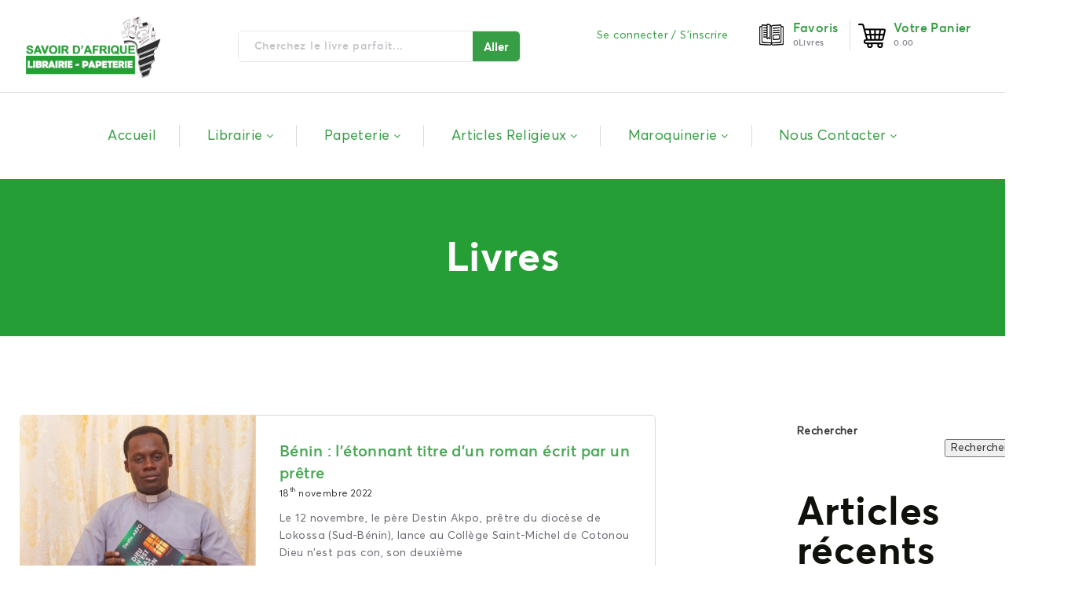

--- FILE ---
content_type: text/html; charset=UTF-8
request_url: https://savoirdafrique.bj/tag/livres/
body_size: 16706
content:
<!DOCTYPE html>
<html dir="ltr" lang="fr-FR" prefix="og: https://ogp.me/ns#">
<head>
<meta charset="UTF-8" />
<meta name="viewport" content="initial-scale=1, width=device-width" />
<link rel="profile" href="http://gmpg.org/xfn/11" />
<link rel="pingback" href="https://savoirdafrique.bj/xmlrpc.php" />
<link rel="shortcut icon" type="image/x-icon" href="https://savoirdafrique.bj/wp-content/uploads/2022/09/fav_sa.png" />
<title>Livres - Librairie Savoir d'Afrique</title>

		<!-- All in One SEO 4.6.0 - aioseo.com -->
		<meta name="robots" content="max-image-preview:large" />
		<link rel="canonical" href="https://savoirdafrique.bj/tag/livres/" />
		<meta name="generator" content="All in One SEO (AIOSEO) 4.6.0" />
		<script type="application/ld+json" class="aioseo-schema">
			{"@context":"https:\/\/schema.org","@graph":[{"@type":"BreadcrumbList","@id":"https:\/\/savoirdafrique.bj\/tag\/livres\/#breadcrumblist","itemListElement":[{"@type":"ListItem","@id":"https:\/\/savoirdafrique.bj\/#listItem","position":1,"name":"Domicile","item":"https:\/\/savoirdafrique.bj\/","nextItem":"https:\/\/savoirdafrique.bj\/tag\/livres\/#listItem"},{"@type":"ListItem","@id":"https:\/\/savoirdafrique.bj\/tag\/livres\/#listItem","position":2,"name":"Livres","previousItem":"https:\/\/savoirdafrique.bj\/#listItem"}]},{"@type":"CollectionPage","@id":"https:\/\/savoirdafrique.bj\/tag\/livres\/#collectionpage","url":"https:\/\/savoirdafrique.bj\/tag\/livres\/","name":"Livres - Librairie Savoir d'Afrique","inLanguage":"fr-FR","isPartOf":{"@id":"https:\/\/savoirdafrique.bj\/#website"},"breadcrumb":{"@id":"https:\/\/savoirdafrique.bj\/tag\/livres\/#breadcrumblist"}},{"@type":"Organization","@id":"https:\/\/savoirdafrique.bj\/#organization","name":"Librairie Savoir d'Afrique","url":"https:\/\/savoirdafrique.bj\/","logo":{"@type":"ImageObject","url":"https:\/\/savoirdafrique.bj\/wp-content\/uploads\/2022\/09\/Logo_SA.png","@id":"https:\/\/savoirdafrique.bj\/tag\/livres\/#organizationLogo","width":222,"height":100},"image":{"@id":"https:\/\/savoirdafrique.bj\/tag\/livres\/#organizationLogo"},"sameAs":["https:\/\/www.facebook.com\/profile.php?id=100070710562445&mibextid=LQQJ4d","https:\/\/instagram.com\/librairie_savoir_dafrique?igshid=YmMyMTA2M2Y="],"contactPoint":{"@type":"ContactPoint","telephone":"+22969126073","contactType":"Customer Support"}},{"@type":"WebSite","@id":"https:\/\/savoirdafrique.bj\/#website","url":"https:\/\/savoirdafrique.bj\/","name":"Librairie Savoir d'Afrique","description":"Tout ce qu'il vous faut en un seul clic","inLanguage":"fr-FR","publisher":{"@id":"https:\/\/savoirdafrique.bj\/#organization"}}]}
		</script>
		<!-- All in One SEO -->

<link rel='dns-prefetch' href='//stats.wp.com' />
<link rel="alternate" type="application/rss+xml" title="Librairie Savoir d&#039;Afrique &raquo; Flux" href="https://savoirdafrique.bj/feed/" />
<link rel="alternate" type="application/rss+xml" title="Librairie Savoir d&#039;Afrique &raquo; Flux des commentaires" href="https://savoirdafrique.bj/comments/feed/" />
<link rel="alternate" type="application/rss+xml" title="Librairie Savoir d&#039;Afrique &raquo; Flux de l’étiquette Livres" href="https://savoirdafrique.bj/tag/livres/feed/" />
		<!-- This site uses the Google Analytics by MonsterInsights plugin v8.25.0 - Using Analytics tracking - https://www.monsterinsights.com/ -->
							<script src="//www.googletagmanager.com/gtag/js?id=G-DJ4CW6121D"  data-cfasync="false" data-wpfc-render="false" type="text/javascript" async></script>
			<script data-cfasync="false" data-wpfc-render="false" type="text/javascript">
				var mi_version = '8.25.0';
				var mi_track_user = true;
				var mi_no_track_reason = '';
								var MonsterInsightsDefaultLocations = {"page_location":"https:\/\/savoirdafrique.bj\/tag\/livres\/"};
				if ( typeof MonsterInsightsPrivacyGuardFilter === 'function' ) {
					var MonsterInsightsLocations = (typeof MonsterInsightsExcludeQuery === 'object') ? MonsterInsightsPrivacyGuardFilter( MonsterInsightsExcludeQuery ) : MonsterInsightsPrivacyGuardFilter( MonsterInsightsDefaultLocations );
				} else {
					var MonsterInsightsLocations = (typeof MonsterInsightsExcludeQuery === 'object') ? MonsterInsightsExcludeQuery : MonsterInsightsDefaultLocations;
				}

								var disableStrs = [
										'ga-disable-G-DJ4CW6121D',
									];

				/* Function to detect opted out users */
				function __gtagTrackerIsOptedOut() {
					for (var index = 0; index < disableStrs.length; index++) {
						if (document.cookie.indexOf(disableStrs[index] + '=true') > -1) {
							return true;
						}
					}

					return false;
				}

				/* Disable tracking if the opt-out cookie exists. */
				if (__gtagTrackerIsOptedOut()) {
					for (var index = 0; index < disableStrs.length; index++) {
						window[disableStrs[index]] = true;
					}
				}

				/* Opt-out function */
				function __gtagTrackerOptout() {
					for (var index = 0; index < disableStrs.length; index++) {
						document.cookie = disableStrs[index] + '=true; expires=Thu, 31 Dec 2099 23:59:59 UTC; path=/';
						window[disableStrs[index]] = true;
					}
				}

				if ('undefined' === typeof gaOptout) {
					function gaOptout() {
						__gtagTrackerOptout();
					}
				}
								window.dataLayer = window.dataLayer || [];

				window.MonsterInsightsDualTracker = {
					helpers: {},
					trackers: {},
				};
				if (mi_track_user) {
					function __gtagDataLayer() {
						dataLayer.push(arguments);
					}

					function __gtagTracker(type, name, parameters) {
						if (!parameters) {
							parameters = {};
						}

						if (parameters.send_to) {
							__gtagDataLayer.apply(null, arguments);
							return;
						}

						if (type === 'event') {
														parameters.send_to = monsterinsights_frontend.v4_id;
							var hookName = name;
							if (typeof parameters['event_category'] !== 'undefined') {
								hookName = parameters['event_category'] + ':' + name;
							}

							if (typeof MonsterInsightsDualTracker.trackers[hookName] !== 'undefined') {
								MonsterInsightsDualTracker.trackers[hookName](parameters);
							} else {
								__gtagDataLayer('event', name, parameters);
							}
							
						} else {
							__gtagDataLayer.apply(null, arguments);
						}
					}

					__gtagTracker('js', new Date());
					__gtagTracker('set', {
						'developer_id.dZGIzZG': true,
											});
					if ( MonsterInsightsLocations.page_location ) {
						__gtagTracker('set', MonsterInsightsLocations);
					}
										__gtagTracker('config', 'G-DJ4CW6121D', {"forceSSL":"true","link_attribution":"true"} );
															window.gtag = __gtagTracker;										(function () {
						/* https://developers.google.com/analytics/devguides/collection/analyticsjs/ */
						/* ga and __gaTracker compatibility shim. */
						var noopfn = function () {
							return null;
						};
						var newtracker = function () {
							return new Tracker();
						};
						var Tracker = function () {
							return null;
						};
						var p = Tracker.prototype;
						p.get = noopfn;
						p.set = noopfn;
						p.send = function () {
							var args = Array.prototype.slice.call(arguments);
							args.unshift('send');
							__gaTracker.apply(null, args);
						};
						var __gaTracker = function () {
							var len = arguments.length;
							if (len === 0) {
								return;
							}
							var f = arguments[len - 1];
							if (typeof f !== 'object' || f === null || typeof f.hitCallback !== 'function') {
								if ('send' === arguments[0]) {
									var hitConverted, hitObject = false, action;
									if ('event' === arguments[1]) {
										if ('undefined' !== typeof arguments[3]) {
											hitObject = {
												'eventAction': arguments[3],
												'eventCategory': arguments[2],
												'eventLabel': arguments[4],
												'value': arguments[5] ? arguments[5] : 1,
											}
										}
									}
									if ('pageview' === arguments[1]) {
										if ('undefined' !== typeof arguments[2]) {
											hitObject = {
												'eventAction': 'page_view',
												'page_path': arguments[2],
											}
										}
									}
									if (typeof arguments[2] === 'object') {
										hitObject = arguments[2];
									}
									if (typeof arguments[5] === 'object') {
										Object.assign(hitObject, arguments[5]);
									}
									if ('undefined' !== typeof arguments[1].hitType) {
										hitObject = arguments[1];
										if ('pageview' === hitObject.hitType) {
											hitObject.eventAction = 'page_view';
										}
									}
									if (hitObject) {
										action = 'timing' === arguments[1].hitType ? 'timing_complete' : hitObject.eventAction;
										hitConverted = mapArgs(hitObject);
										__gtagTracker('event', action, hitConverted);
									}
								}
								return;
							}

							function mapArgs(args) {
								var arg, hit = {};
								var gaMap = {
									'eventCategory': 'event_category',
									'eventAction': 'event_action',
									'eventLabel': 'event_label',
									'eventValue': 'event_value',
									'nonInteraction': 'non_interaction',
									'timingCategory': 'event_category',
									'timingVar': 'name',
									'timingValue': 'value',
									'timingLabel': 'event_label',
									'page': 'page_path',
									'location': 'page_location',
									'title': 'page_title',
									'referrer' : 'page_referrer',
								};
								for (arg in args) {
																		if (!(!args.hasOwnProperty(arg) || !gaMap.hasOwnProperty(arg))) {
										hit[gaMap[arg]] = args[arg];
									} else {
										hit[arg] = args[arg];
									}
								}
								return hit;
							}

							try {
								f.hitCallback();
							} catch (ex) {
							}
						};
						__gaTracker.create = newtracker;
						__gaTracker.getByName = newtracker;
						__gaTracker.getAll = function () {
							return [];
						};
						__gaTracker.remove = noopfn;
						__gaTracker.loaded = true;
						window['__gaTracker'] = __gaTracker;
					})();
									} else {
										console.log("");
					(function () {
						function __gtagTracker() {
							return null;
						}

						window['__gtagTracker'] = __gtagTracker;
						window['gtag'] = __gtagTracker;
					})();
									}
			</script>
				<!-- / Google Analytics by MonsterInsights -->
		<style id='wp-img-auto-sizes-contain-inline-css' type='text/css'>
img:is([sizes=auto i],[sizes^="auto," i]){contain-intrinsic-size:3000px 1500px}
/*# sourceURL=wp-img-auto-sizes-contain-inline-css */
</style>
<style id='wp-emoji-styles-inline-css' type='text/css'>

	img.wp-smiley, img.emoji {
		display: inline !important;
		border: none !important;
		box-shadow: none !important;
		height: 1em !important;
		width: 1em !important;
		margin: 0 0.07em !important;
		vertical-align: -0.1em !important;
		background: none !important;
		padding: 0 !important;
	}
/*# sourceURL=wp-emoji-styles-inline-css */
</style>
<style id='wp-block-library-inline-css' type='text/css'>
:root{--wp-block-synced-color:#7a00df;--wp-block-synced-color--rgb:122,0,223;--wp-bound-block-color:var(--wp-block-synced-color);--wp-editor-canvas-background:#ddd;--wp-admin-theme-color:#007cba;--wp-admin-theme-color--rgb:0,124,186;--wp-admin-theme-color-darker-10:#006ba1;--wp-admin-theme-color-darker-10--rgb:0,107,160.5;--wp-admin-theme-color-darker-20:#005a87;--wp-admin-theme-color-darker-20--rgb:0,90,135;--wp-admin-border-width-focus:2px}@media (min-resolution:192dpi){:root{--wp-admin-border-width-focus:1.5px}}.wp-element-button{cursor:pointer}:root .has-very-light-gray-background-color{background-color:#eee}:root .has-very-dark-gray-background-color{background-color:#313131}:root .has-very-light-gray-color{color:#eee}:root .has-very-dark-gray-color{color:#313131}:root .has-vivid-green-cyan-to-vivid-cyan-blue-gradient-background{background:linear-gradient(135deg,#00d084,#0693e3)}:root .has-purple-crush-gradient-background{background:linear-gradient(135deg,#34e2e4,#4721fb 50%,#ab1dfe)}:root .has-hazy-dawn-gradient-background{background:linear-gradient(135deg,#faaca8,#dad0ec)}:root .has-subdued-olive-gradient-background{background:linear-gradient(135deg,#fafae1,#67a671)}:root .has-atomic-cream-gradient-background{background:linear-gradient(135deg,#fdd79a,#004a59)}:root .has-nightshade-gradient-background{background:linear-gradient(135deg,#330968,#31cdcf)}:root .has-midnight-gradient-background{background:linear-gradient(135deg,#020381,#2874fc)}:root{--wp--preset--font-size--normal:16px;--wp--preset--font-size--huge:42px}.has-regular-font-size{font-size:1em}.has-larger-font-size{font-size:2.625em}.has-normal-font-size{font-size:var(--wp--preset--font-size--normal)}.has-huge-font-size{font-size:var(--wp--preset--font-size--huge)}.has-text-align-center{text-align:center}.has-text-align-left{text-align:left}.has-text-align-right{text-align:right}.has-fit-text{white-space:nowrap!important}#end-resizable-editor-section{display:none}.aligncenter{clear:both}.items-justified-left{justify-content:flex-start}.items-justified-center{justify-content:center}.items-justified-right{justify-content:flex-end}.items-justified-space-between{justify-content:space-between}.screen-reader-text{border:0;clip-path:inset(50%);height:1px;margin:-1px;overflow:hidden;padding:0;position:absolute;width:1px;word-wrap:normal!important}.screen-reader-text:focus{background-color:#ddd;clip-path:none;color:#444;display:block;font-size:1em;height:auto;left:5px;line-height:normal;padding:15px 23px 14px;text-decoration:none;top:5px;width:auto;z-index:100000}html :where(.has-border-color){border-style:solid}html :where([style*=border-top-color]){border-top-style:solid}html :where([style*=border-right-color]){border-right-style:solid}html :where([style*=border-bottom-color]){border-bottom-style:solid}html :where([style*=border-left-color]){border-left-style:solid}html :where([style*=border-width]){border-style:solid}html :where([style*=border-top-width]){border-top-style:solid}html :where([style*=border-right-width]){border-right-style:solid}html :where([style*=border-bottom-width]){border-bottom-style:solid}html :where([style*=border-left-width]){border-left-style:solid}html :where(img[class*=wp-image-]){height:auto;max-width:100%}:where(figure){margin:0 0 1em}html :where(.is-position-sticky){--wp-admin--admin-bar--position-offset:var(--wp-admin--admin-bar--height,0px)}@media screen and (max-width:600px){html :where(.is-position-sticky){--wp-admin--admin-bar--position-offset:0px}}

/*# sourceURL=wp-block-library-inline-css */
</style><style id='wp-block-archives-inline-css' type='text/css'>
.wp-block-archives{box-sizing:border-box}.wp-block-archives-dropdown label{display:block}
/*# sourceURL=https://savoirdafrique.bj/wp-includes/blocks/archives/style.min.css */
</style>
<style id='wp-block-categories-inline-css' type='text/css'>
.wp-block-categories{box-sizing:border-box}.wp-block-categories.alignleft{margin-right:2em}.wp-block-categories.alignright{margin-left:2em}.wp-block-categories.wp-block-categories-dropdown.aligncenter{text-align:center}.wp-block-categories .wp-block-categories__label{display:block;width:100%}
/*# sourceURL=https://savoirdafrique.bj/wp-includes/blocks/categories/style.min.css */
</style>
<style id='wp-block-heading-inline-css' type='text/css'>
h1:where(.wp-block-heading).has-background,h2:where(.wp-block-heading).has-background,h3:where(.wp-block-heading).has-background,h4:where(.wp-block-heading).has-background,h5:where(.wp-block-heading).has-background,h6:where(.wp-block-heading).has-background{padding:1.25em 2.375em}h1.has-text-align-left[style*=writing-mode]:where([style*=vertical-lr]),h1.has-text-align-right[style*=writing-mode]:where([style*=vertical-rl]),h2.has-text-align-left[style*=writing-mode]:where([style*=vertical-lr]),h2.has-text-align-right[style*=writing-mode]:where([style*=vertical-rl]),h3.has-text-align-left[style*=writing-mode]:where([style*=vertical-lr]),h3.has-text-align-right[style*=writing-mode]:where([style*=vertical-rl]),h4.has-text-align-left[style*=writing-mode]:where([style*=vertical-lr]),h4.has-text-align-right[style*=writing-mode]:where([style*=vertical-rl]),h5.has-text-align-left[style*=writing-mode]:where([style*=vertical-lr]),h5.has-text-align-right[style*=writing-mode]:where([style*=vertical-rl]),h6.has-text-align-left[style*=writing-mode]:where([style*=vertical-lr]),h6.has-text-align-right[style*=writing-mode]:where([style*=vertical-rl]){rotate:180deg}
/*# sourceURL=https://savoirdafrique.bj/wp-includes/blocks/heading/style.min.css */
</style>
<style id='wp-block-latest-comments-inline-css' type='text/css'>
ol.wp-block-latest-comments{box-sizing:border-box;margin-left:0}:where(.wp-block-latest-comments:not([style*=line-height] .wp-block-latest-comments__comment)){line-height:1.1}:where(.wp-block-latest-comments:not([style*=line-height] .wp-block-latest-comments__comment-excerpt p)){line-height:1.8}.has-dates :where(.wp-block-latest-comments:not([style*=line-height])),.has-excerpts :where(.wp-block-latest-comments:not([style*=line-height])){line-height:1.5}.wp-block-latest-comments .wp-block-latest-comments{padding-left:0}.wp-block-latest-comments__comment{list-style:none;margin-bottom:1em}.has-avatars .wp-block-latest-comments__comment{list-style:none;min-height:2.25em}.has-avatars .wp-block-latest-comments__comment .wp-block-latest-comments__comment-excerpt,.has-avatars .wp-block-latest-comments__comment .wp-block-latest-comments__comment-meta{margin-left:3.25em}.wp-block-latest-comments__comment-excerpt p{font-size:.875em;margin:.36em 0 1.4em}.wp-block-latest-comments__comment-date{display:block;font-size:.75em}.wp-block-latest-comments .avatar,.wp-block-latest-comments__comment-avatar{border-radius:1.5em;display:block;float:left;height:2.5em;margin-right:.75em;width:2.5em}.wp-block-latest-comments[class*=-font-size] a,.wp-block-latest-comments[style*=font-size] a{font-size:inherit}
/*# sourceURL=https://savoirdafrique.bj/wp-includes/blocks/latest-comments/style.min.css */
</style>
<style id='wp-block-latest-posts-inline-css' type='text/css'>
.wp-block-latest-posts{box-sizing:border-box}.wp-block-latest-posts.alignleft{margin-right:2em}.wp-block-latest-posts.alignright{margin-left:2em}.wp-block-latest-posts.wp-block-latest-posts__list{list-style:none}.wp-block-latest-posts.wp-block-latest-posts__list li{clear:both;overflow-wrap:break-word}.wp-block-latest-posts.is-grid{display:flex;flex-wrap:wrap}.wp-block-latest-posts.is-grid li{margin:0 1.25em 1.25em 0;width:100%}@media (min-width:600px){.wp-block-latest-posts.columns-2 li{width:calc(50% - .625em)}.wp-block-latest-posts.columns-2 li:nth-child(2n){margin-right:0}.wp-block-latest-posts.columns-3 li{width:calc(33.33333% - .83333em)}.wp-block-latest-posts.columns-3 li:nth-child(3n){margin-right:0}.wp-block-latest-posts.columns-4 li{width:calc(25% - .9375em)}.wp-block-latest-posts.columns-4 li:nth-child(4n){margin-right:0}.wp-block-latest-posts.columns-5 li{width:calc(20% - 1em)}.wp-block-latest-posts.columns-5 li:nth-child(5n){margin-right:0}.wp-block-latest-posts.columns-6 li{width:calc(16.66667% - 1.04167em)}.wp-block-latest-posts.columns-6 li:nth-child(6n){margin-right:0}}:root :where(.wp-block-latest-posts.is-grid){padding:0}:root :where(.wp-block-latest-posts.wp-block-latest-posts__list){padding-left:0}.wp-block-latest-posts__post-author,.wp-block-latest-posts__post-date{display:block;font-size:.8125em}.wp-block-latest-posts__post-excerpt,.wp-block-latest-posts__post-full-content{margin-bottom:1em;margin-top:.5em}.wp-block-latest-posts__featured-image a{display:inline-block}.wp-block-latest-posts__featured-image img{height:auto;max-width:100%;width:auto}.wp-block-latest-posts__featured-image.alignleft{float:left;margin-right:1em}.wp-block-latest-posts__featured-image.alignright{float:right;margin-left:1em}.wp-block-latest-posts__featured-image.aligncenter{margin-bottom:1em;text-align:center}
/*# sourceURL=https://savoirdafrique.bj/wp-includes/blocks/latest-posts/style.min.css */
</style>
<style id='wp-block-search-inline-css' type='text/css'>
.wp-block-search__button{margin-left:10px;word-break:normal}.wp-block-search__button.has-icon{line-height:0}.wp-block-search__button svg{height:1.25em;min-height:24px;min-width:24px;width:1.25em;fill:currentColor;vertical-align:text-bottom}:where(.wp-block-search__button){border:1px solid #ccc;padding:6px 10px}.wp-block-search__inside-wrapper{display:flex;flex:auto;flex-wrap:nowrap;max-width:100%}.wp-block-search__label{width:100%}.wp-block-search.wp-block-search__button-only .wp-block-search__button{box-sizing:border-box;display:flex;flex-shrink:0;justify-content:center;margin-left:0;max-width:100%}.wp-block-search.wp-block-search__button-only .wp-block-search__inside-wrapper{min-width:0!important;transition-property:width}.wp-block-search.wp-block-search__button-only .wp-block-search__input{flex-basis:100%;transition-duration:.3s}.wp-block-search.wp-block-search__button-only.wp-block-search__searchfield-hidden,.wp-block-search.wp-block-search__button-only.wp-block-search__searchfield-hidden .wp-block-search__inside-wrapper{overflow:hidden}.wp-block-search.wp-block-search__button-only.wp-block-search__searchfield-hidden .wp-block-search__input{border-left-width:0!important;border-right-width:0!important;flex-basis:0;flex-grow:0;margin:0;min-width:0!important;padding-left:0!important;padding-right:0!important;width:0!important}:where(.wp-block-search__input){appearance:none;border:1px solid #949494;flex-grow:1;font-family:inherit;font-size:inherit;font-style:inherit;font-weight:inherit;letter-spacing:inherit;line-height:inherit;margin-left:0;margin-right:0;min-width:3rem;padding:8px;text-decoration:unset!important;text-transform:inherit}:where(.wp-block-search__button-inside .wp-block-search__inside-wrapper){background-color:#fff;border:1px solid #949494;box-sizing:border-box;padding:4px}:where(.wp-block-search__button-inside .wp-block-search__inside-wrapper) .wp-block-search__input{border:none;border-radius:0;padding:0 4px}:where(.wp-block-search__button-inside .wp-block-search__inside-wrapper) .wp-block-search__input:focus{outline:none}:where(.wp-block-search__button-inside .wp-block-search__inside-wrapper) :where(.wp-block-search__button){padding:4px 8px}.wp-block-search.aligncenter .wp-block-search__inside-wrapper{margin:auto}.wp-block[data-align=right] .wp-block-search.wp-block-search__button-only .wp-block-search__inside-wrapper{float:right}
/*# sourceURL=https://savoirdafrique.bj/wp-includes/blocks/search/style.min.css */
</style>
<style id='wp-block-group-inline-css' type='text/css'>
.wp-block-group{box-sizing:border-box}:where(.wp-block-group.wp-block-group-is-layout-constrained){position:relative}
/*# sourceURL=https://savoirdafrique.bj/wp-includes/blocks/group/style.min.css */
</style>
<style id='global-styles-inline-css' type='text/css'>
:root{--wp--preset--aspect-ratio--square: 1;--wp--preset--aspect-ratio--4-3: 4/3;--wp--preset--aspect-ratio--3-4: 3/4;--wp--preset--aspect-ratio--3-2: 3/2;--wp--preset--aspect-ratio--2-3: 2/3;--wp--preset--aspect-ratio--16-9: 16/9;--wp--preset--aspect-ratio--9-16: 9/16;--wp--preset--color--black: #000000;--wp--preset--color--cyan-bluish-gray: #abb8c3;--wp--preset--color--white: #ffffff;--wp--preset--color--pale-pink: #f78da7;--wp--preset--color--vivid-red: #cf2e2e;--wp--preset--color--luminous-vivid-orange: #ff6900;--wp--preset--color--luminous-vivid-amber: #fcb900;--wp--preset--color--light-green-cyan: #7bdcb5;--wp--preset--color--vivid-green-cyan: #00d084;--wp--preset--color--pale-cyan-blue: #8ed1fc;--wp--preset--color--vivid-cyan-blue: #0693e3;--wp--preset--color--vivid-purple: #9b51e0;--wp--preset--gradient--vivid-cyan-blue-to-vivid-purple: linear-gradient(135deg,rgb(6,147,227) 0%,rgb(155,81,224) 100%);--wp--preset--gradient--light-green-cyan-to-vivid-green-cyan: linear-gradient(135deg,rgb(122,220,180) 0%,rgb(0,208,130) 100%);--wp--preset--gradient--luminous-vivid-amber-to-luminous-vivid-orange: linear-gradient(135deg,rgb(252,185,0) 0%,rgb(255,105,0) 100%);--wp--preset--gradient--luminous-vivid-orange-to-vivid-red: linear-gradient(135deg,rgb(255,105,0) 0%,rgb(207,46,46) 100%);--wp--preset--gradient--very-light-gray-to-cyan-bluish-gray: linear-gradient(135deg,rgb(238,238,238) 0%,rgb(169,184,195) 100%);--wp--preset--gradient--cool-to-warm-spectrum: linear-gradient(135deg,rgb(74,234,220) 0%,rgb(151,120,209) 20%,rgb(207,42,186) 40%,rgb(238,44,130) 60%,rgb(251,105,98) 80%,rgb(254,248,76) 100%);--wp--preset--gradient--blush-light-purple: linear-gradient(135deg,rgb(255,206,236) 0%,rgb(152,150,240) 100%);--wp--preset--gradient--blush-bordeaux: linear-gradient(135deg,rgb(254,205,165) 0%,rgb(254,45,45) 50%,rgb(107,0,62) 100%);--wp--preset--gradient--luminous-dusk: linear-gradient(135deg,rgb(255,203,112) 0%,rgb(199,81,192) 50%,rgb(65,88,208) 100%);--wp--preset--gradient--pale-ocean: linear-gradient(135deg,rgb(255,245,203) 0%,rgb(182,227,212) 50%,rgb(51,167,181) 100%);--wp--preset--gradient--electric-grass: linear-gradient(135deg,rgb(202,248,128) 0%,rgb(113,206,126) 100%);--wp--preset--gradient--midnight: linear-gradient(135deg,rgb(2,3,129) 0%,rgb(40,116,252) 100%);--wp--preset--font-size--small: 13px;--wp--preset--font-size--medium: 20px;--wp--preset--font-size--large: 36px;--wp--preset--font-size--x-large: 42px;--wp--preset--spacing--20: 0.44rem;--wp--preset--spacing--30: 0.67rem;--wp--preset--spacing--40: 1rem;--wp--preset--spacing--50: 1.5rem;--wp--preset--spacing--60: 2.25rem;--wp--preset--spacing--70: 3.38rem;--wp--preset--spacing--80: 5.06rem;--wp--preset--shadow--natural: 6px 6px 9px rgba(0, 0, 0, 0.2);--wp--preset--shadow--deep: 12px 12px 50px rgba(0, 0, 0, 0.4);--wp--preset--shadow--sharp: 6px 6px 0px rgba(0, 0, 0, 0.2);--wp--preset--shadow--outlined: 6px 6px 0px -3px rgb(255, 255, 255), 6px 6px rgb(0, 0, 0);--wp--preset--shadow--crisp: 6px 6px 0px rgb(0, 0, 0);}:where(.is-layout-flex){gap: 0.5em;}:where(.is-layout-grid){gap: 0.5em;}body .is-layout-flex{display: flex;}.is-layout-flex{flex-wrap: wrap;align-items: center;}.is-layout-flex > :is(*, div){margin: 0;}body .is-layout-grid{display: grid;}.is-layout-grid > :is(*, div){margin: 0;}:where(.wp-block-columns.is-layout-flex){gap: 2em;}:where(.wp-block-columns.is-layout-grid){gap: 2em;}:where(.wp-block-post-template.is-layout-flex){gap: 1.25em;}:where(.wp-block-post-template.is-layout-grid){gap: 1.25em;}.has-black-color{color: var(--wp--preset--color--black) !important;}.has-cyan-bluish-gray-color{color: var(--wp--preset--color--cyan-bluish-gray) !important;}.has-white-color{color: var(--wp--preset--color--white) !important;}.has-pale-pink-color{color: var(--wp--preset--color--pale-pink) !important;}.has-vivid-red-color{color: var(--wp--preset--color--vivid-red) !important;}.has-luminous-vivid-orange-color{color: var(--wp--preset--color--luminous-vivid-orange) !important;}.has-luminous-vivid-amber-color{color: var(--wp--preset--color--luminous-vivid-amber) !important;}.has-light-green-cyan-color{color: var(--wp--preset--color--light-green-cyan) !important;}.has-vivid-green-cyan-color{color: var(--wp--preset--color--vivid-green-cyan) !important;}.has-pale-cyan-blue-color{color: var(--wp--preset--color--pale-cyan-blue) !important;}.has-vivid-cyan-blue-color{color: var(--wp--preset--color--vivid-cyan-blue) !important;}.has-vivid-purple-color{color: var(--wp--preset--color--vivid-purple) !important;}.has-black-background-color{background-color: var(--wp--preset--color--black) !important;}.has-cyan-bluish-gray-background-color{background-color: var(--wp--preset--color--cyan-bluish-gray) !important;}.has-white-background-color{background-color: var(--wp--preset--color--white) !important;}.has-pale-pink-background-color{background-color: var(--wp--preset--color--pale-pink) !important;}.has-vivid-red-background-color{background-color: var(--wp--preset--color--vivid-red) !important;}.has-luminous-vivid-orange-background-color{background-color: var(--wp--preset--color--luminous-vivid-orange) !important;}.has-luminous-vivid-amber-background-color{background-color: var(--wp--preset--color--luminous-vivid-amber) !important;}.has-light-green-cyan-background-color{background-color: var(--wp--preset--color--light-green-cyan) !important;}.has-vivid-green-cyan-background-color{background-color: var(--wp--preset--color--vivid-green-cyan) !important;}.has-pale-cyan-blue-background-color{background-color: var(--wp--preset--color--pale-cyan-blue) !important;}.has-vivid-cyan-blue-background-color{background-color: var(--wp--preset--color--vivid-cyan-blue) !important;}.has-vivid-purple-background-color{background-color: var(--wp--preset--color--vivid-purple) !important;}.has-black-border-color{border-color: var(--wp--preset--color--black) !important;}.has-cyan-bluish-gray-border-color{border-color: var(--wp--preset--color--cyan-bluish-gray) !important;}.has-white-border-color{border-color: var(--wp--preset--color--white) !important;}.has-pale-pink-border-color{border-color: var(--wp--preset--color--pale-pink) !important;}.has-vivid-red-border-color{border-color: var(--wp--preset--color--vivid-red) !important;}.has-luminous-vivid-orange-border-color{border-color: var(--wp--preset--color--luminous-vivid-orange) !important;}.has-luminous-vivid-amber-border-color{border-color: var(--wp--preset--color--luminous-vivid-amber) !important;}.has-light-green-cyan-border-color{border-color: var(--wp--preset--color--light-green-cyan) !important;}.has-vivid-green-cyan-border-color{border-color: var(--wp--preset--color--vivid-green-cyan) !important;}.has-pale-cyan-blue-border-color{border-color: var(--wp--preset--color--pale-cyan-blue) !important;}.has-vivid-cyan-blue-border-color{border-color: var(--wp--preset--color--vivid-cyan-blue) !important;}.has-vivid-purple-border-color{border-color: var(--wp--preset--color--vivid-purple) !important;}.has-vivid-cyan-blue-to-vivid-purple-gradient-background{background: var(--wp--preset--gradient--vivid-cyan-blue-to-vivid-purple) !important;}.has-light-green-cyan-to-vivid-green-cyan-gradient-background{background: var(--wp--preset--gradient--light-green-cyan-to-vivid-green-cyan) !important;}.has-luminous-vivid-amber-to-luminous-vivid-orange-gradient-background{background: var(--wp--preset--gradient--luminous-vivid-amber-to-luminous-vivid-orange) !important;}.has-luminous-vivid-orange-to-vivid-red-gradient-background{background: var(--wp--preset--gradient--luminous-vivid-orange-to-vivid-red) !important;}.has-very-light-gray-to-cyan-bluish-gray-gradient-background{background: var(--wp--preset--gradient--very-light-gray-to-cyan-bluish-gray) !important;}.has-cool-to-warm-spectrum-gradient-background{background: var(--wp--preset--gradient--cool-to-warm-spectrum) !important;}.has-blush-light-purple-gradient-background{background: var(--wp--preset--gradient--blush-light-purple) !important;}.has-blush-bordeaux-gradient-background{background: var(--wp--preset--gradient--blush-bordeaux) !important;}.has-luminous-dusk-gradient-background{background: var(--wp--preset--gradient--luminous-dusk) !important;}.has-pale-ocean-gradient-background{background: var(--wp--preset--gradient--pale-ocean) !important;}.has-electric-grass-gradient-background{background: var(--wp--preset--gradient--electric-grass) !important;}.has-midnight-gradient-background{background: var(--wp--preset--gradient--midnight) !important;}.has-small-font-size{font-size: var(--wp--preset--font-size--small) !important;}.has-medium-font-size{font-size: var(--wp--preset--font-size--medium) !important;}.has-large-font-size{font-size: var(--wp--preset--font-size--large) !important;}.has-x-large-font-size{font-size: var(--wp--preset--font-size--x-large) !important;}
/*# sourceURL=global-styles-inline-css */
</style>

<style id='classic-theme-styles-inline-css' type='text/css'>
/*! This file is auto-generated */
.wp-block-button__link{color:#fff;background-color:#32373c;border-radius:9999px;box-shadow:none;text-decoration:none;padding:calc(.667em + 2px) calc(1.333em + 2px);font-size:1.125em}.wp-block-file__button{background:#32373c;color:#fff;text-decoration:none}
/*# sourceURL=/wp-includes/css/classic-themes.min.css */
</style>
<link rel='stylesheet' id='cms-plugin-stylesheet-css' href='https://savoirdafrique.bj/wp-content/plugins/cmssuperheroesv2/assets/css/cms-style.css?ver=6.9' type='text/css' media='all' />
<link rel='stylesheet' id='contact-form-7-css' href='https://savoirdafrique.bj/wp-content/plugins/contact-form-7/includes/css/styles.css?ver=5.9.3' type='text/css' media='all' />
<link rel='stylesheet' id='flex-favorites-style.css-css' href='https://savoirdafrique.bj/wp-content/plugins/flex-favorites//assets/css/flex-favorites-style.css?ver=6.9' type='text/css' media='all' />
<link rel='stylesheet' id='woocommerce-layout-css' href='https://savoirdafrique.bj/wp-content/plugins/woocommerce/assets/css/woocommerce-layout.css?ver=8.7.0' type='text/css' media='all' />
<link rel='stylesheet' id='woocommerce-smallscreen-css' href='https://savoirdafrique.bj/wp-content/plugins/woocommerce/assets/css/woocommerce-smallscreen.css?ver=8.7.0' type='text/css' media='only screen and (max-width: 768px)' />
<link rel='stylesheet' id='woocommerce-general-css' href='https://savoirdafrique.bj/wp-content/plugins/woocommerce/assets/css/woocommerce.css?ver=8.7.0' type='text/css' media='all' />
<style id='woocommerce-inline-inline-css' type='text/css'>
.woocommerce form .form-row .required { visibility: visible; }
/*# sourceURL=woocommerce-inline-inline-css */
</style>
<link rel='stylesheet' id='book-junky-css' href='https://savoirdafrique.bj/wp-content/themes/book-junky/style.css?ver=6.9' type='text/css' media='all' />
<link rel='stylesheet' id='child-style-css' href='https://savoirdafrique.bj/wp-content/themes/book-junky-child/style.css?ver=6.9' type='text/css' media='all' />
<link rel='stylesheet' id='bootstrap-css' href='https://savoirdafrique.bj/wp-content/themes/book-junky/assets/css/bootstrap.min.css?ver=6.9' type='text/css' media='all' />
<link rel='stylesheet' id='owl-carousel-style-css' href='https://savoirdafrique.bj/wp-content/themes/book-junky/assets/css/owl.carousel.min.css?ver=6.9' type='text/css' media='all' />
<link rel='stylesheet' id='book-junky-font-css' href='https://savoirdafrique.bj/wp-content/themes/book-junky/assets/css/font.css?ver=6.9' type='text/css' media='all' />
<link rel='stylesheet' id='iThing.css-css' href='https://savoirdafrique.bj/wp-content/themes/book-junky/assets/css/iThing.css?ver=6.9' type='text/css' media='all' />
<link rel='stylesheet' id='book-junky-style-css' href='https://savoirdafrique.bj/wp-content/themes/book-junky-child/style.css?ver=6.9' type='text/css' media='all' />
<link rel='stylesheet' id='book-junky-static-css' href='https://savoirdafrique.bj/wp-content/themes/book-junky/assets/css/static.css?ver=6.9' type='text/css' media='all' />
<link rel='stylesheet' id='custom-dynamic-css' href='https://savoirdafrique.bj/wp-content/themes/book-junky/assets/css/custom-dynamic.css?ver=6.9' type='text/css' media='all' />
<style id='custom-dynamic-inline-css' type='text/css'>
.site-content{padding-top:;}.site-content{padding-bottom:;}.header-3 .main-logo-3{max-height:200px;}.page-title {
                    background-color:#383b3f;
                    background-image:url("https://savoirdafrique.bj/wp-content/uploads/2022/09/page-title-1.png");
                    background-repeat:no-repeat;
                    background-position:center top;
                    background-size:cover;
                    background-attachment:fixed;
                }
            
/*# sourceURL=custom-dynamic-inline-css */
</style>
<link rel='stylesheet' id='joinchat-css' href='https://savoirdafrique.bj/wp-content/plugins/creame-whatsapp-me/public/css/joinchat.min.css?ver=5.1.5' type='text/css' media='all' />
<style id='joinchat-inline-css' type='text/css'>
.joinchat{--red:37;--green:158;--blue:53;--bw:100}
/*# sourceURL=joinchat-inline-css */
</style>
<script type="text/javascript" src="https://savoirdafrique.bj/wp-includes/js/dist/hooks.min.js?ver=dd5603f07f9220ed27f1" id="wp-hooks-js"></script>
<script type="text/javascript" src="https://stats.wp.com/w.js?ver=202603" id="woo-tracks-js"></script>
<script type="text/javascript" src="https://savoirdafrique.bj/wp-content/plugins/google-analytics-for-wordpress/assets/js/frontend-gtag.min.js?ver=8.25.0" id="monsterinsights-frontend-script-js"></script>
<script data-cfasync="false" data-wpfc-render="false" type="text/javascript" id='monsterinsights-frontend-script-js-extra'>/* <![CDATA[ */
var monsterinsights_frontend = {"js_events_tracking":"true","download_extensions":"doc,pdf,ppt,zip,xls,docx,pptx,xlsx","inbound_paths":"[{\"path\":\"\\\/go\\\/\",\"label\":\"affiliate\"},{\"path\":\"\\\/recommend\\\/\",\"label\":\"affiliate\"}]","home_url":"https:\/\/savoirdafrique.bj","hash_tracking":"false","v4_id":"G-DJ4CW6121D"};/* ]]> */
</script>
<script type="text/javascript" src="https://savoirdafrique.bj/wp-includes/js/jquery/jquery.min.js?ver=3.7.1" id="jquery-core-js"></script>
<script type="text/javascript" src="https://savoirdafrique.bj/wp-includes/js/jquery/jquery-migrate.min.js?ver=3.4.1" id="jquery-migrate-js"></script>
<script type="text/javascript" src="https://savoirdafrique.bj/wp-content/plugins/woocommerce/assets/js/jquery-blockui/jquery.blockUI.min.js?ver=2.7.0-wc.8.7.0" id="jquery-blockui-js" data-wp-strategy="defer"></script>
<script type="text/javascript" id="wc-add-to-cart-js-extra">
/* <![CDATA[ */
var wc_add_to_cart_params = {"ajax_url":"/wp-admin/admin-ajax.php","wc_ajax_url":"/?wc-ajax=%%endpoint%%","i18n_view_cart":"View cart","cart_url":"https://savoirdafrique.bj/panier-achat/","is_cart":"","cart_redirect_after_add":""};
//# sourceURL=wc-add-to-cart-js-extra
/* ]]> */
</script>
<script type="text/javascript" src="https://savoirdafrique.bj/wp-content/plugins/woocommerce/assets/js/frontend/add-to-cart.min.js?ver=8.7.0" id="wc-add-to-cart-js" data-wp-strategy="defer"></script>
<script type="text/javascript" src="https://savoirdafrique.bj/wp-content/plugins/woocommerce/assets/js/js-cookie/js.cookie.min.js?ver=2.1.4-wc.8.7.0" id="js-cookie-js" defer="defer" data-wp-strategy="defer"></script>
<script type="text/javascript" id="woocommerce-js-extra">
/* <![CDATA[ */
var woocommerce_params = {"ajax_url":"/wp-admin/admin-ajax.php","wc_ajax_url":"/?wc-ajax=%%endpoint%%"};
//# sourceURL=woocommerce-js-extra
/* ]]> */
</script>
<script type="text/javascript" src="https://savoirdafrique.bj/wp-content/plugins/woocommerce/assets/js/frontend/woocommerce.min.js?ver=8.7.0" id="woocommerce-js" defer="defer" data-wp-strategy="defer"></script>
<script type="text/javascript" src="https://savoirdafrique.bj/wp-content/plugins/js_composer/assets/js/vendors/woocommerce-add-to-cart.js?ver=6.9.0" id="vc_woocommerce-add-to-cart-js-js"></script>
<script type="text/javascript" src="https://savoirdafrique.bj/wp-content/themes/book-junky/assets/js/bootstrap.min.js?ver=3.3.2" id="bootstrap-js"></script>
<link rel="https://api.w.org/" href="https://savoirdafrique.bj/wp-json/" /><link rel="alternate" title="JSON" type="application/json" href="https://savoirdafrique.bj/wp-json/wp/v2/tags/141" /><link rel="EditURI" type="application/rsd+xml" title="RSD" href="https://savoirdafrique.bj/xmlrpc.php?rsd" />
<meta name="generator" content="WordPress 6.9" />
<meta name="generator" content="WooCommerce 8.7.0" />
	<noscript><style>.woocommerce-product-gallery{ opacity: 1 !important; }</style></noscript>
	<meta name="generator" content="Powered by WPBakery Page Builder - drag and drop page builder for WordPress."/>
<meta name="generator" content="Powered by Slider Revolution 6.6.7 - responsive, Mobile-Friendly Slider Plugin for WordPress with comfortable drag and drop interface." />
<script>function setREVStartSize(e){
			//window.requestAnimationFrame(function() {
				window.RSIW = window.RSIW===undefined ? window.innerWidth : window.RSIW;
				window.RSIH = window.RSIH===undefined ? window.innerHeight : window.RSIH;
				try {
					var pw = document.getElementById(e.c).parentNode.offsetWidth,
						newh;
					pw = pw===0 || isNaN(pw) || (e.l=="fullwidth" || e.layout=="fullwidth") ? window.RSIW : pw;
					e.tabw = e.tabw===undefined ? 0 : parseInt(e.tabw);
					e.thumbw = e.thumbw===undefined ? 0 : parseInt(e.thumbw);
					e.tabh = e.tabh===undefined ? 0 : parseInt(e.tabh);
					e.thumbh = e.thumbh===undefined ? 0 : parseInt(e.thumbh);
					e.tabhide = e.tabhide===undefined ? 0 : parseInt(e.tabhide);
					e.thumbhide = e.thumbhide===undefined ? 0 : parseInt(e.thumbhide);
					e.mh = e.mh===undefined || e.mh=="" || e.mh==="auto" ? 0 : parseInt(e.mh,0);
					if(e.layout==="fullscreen" || e.l==="fullscreen")
						newh = Math.max(e.mh,window.RSIH);
					else{
						e.gw = Array.isArray(e.gw) ? e.gw : [e.gw];
						for (var i in e.rl) if (e.gw[i]===undefined || e.gw[i]===0) e.gw[i] = e.gw[i-1];
						e.gh = e.el===undefined || e.el==="" || (Array.isArray(e.el) && e.el.length==0)? e.gh : e.el;
						e.gh = Array.isArray(e.gh) ? e.gh : [e.gh];
						for (var i in e.rl) if (e.gh[i]===undefined || e.gh[i]===0) e.gh[i] = e.gh[i-1];
											
						var nl = new Array(e.rl.length),
							ix = 0,
							sl;
						e.tabw = e.tabhide>=pw ? 0 : e.tabw;
						e.thumbw = e.thumbhide>=pw ? 0 : e.thumbw;
						e.tabh = e.tabhide>=pw ? 0 : e.tabh;
						e.thumbh = e.thumbhide>=pw ? 0 : e.thumbh;
						for (var i in e.rl) nl[i] = e.rl[i]<window.RSIW ? 0 : e.rl[i];
						sl = nl[0];
						for (var i in nl) if (sl>nl[i] && nl[i]>0) { sl = nl[i]; ix=i;}
						var m = pw>(e.gw[ix]+e.tabw+e.thumbw) ? 1 : (pw-(e.tabw+e.thumbw)) / (e.gw[ix]);
						newh =  (e.gh[ix] * m) + (e.tabh + e.thumbh);
					}
					var el = document.getElementById(e.c);
					if (el!==null && el) el.style.height = newh+"px";
					el = document.getElementById(e.c+"_wrapper");
					if (el!==null && el) {
						el.style.height = newh+"px";
						el.style.display = "block";
					}
				} catch(e){
					console.log("Failure at Presize of Slider:" + e)
				}
			//});
		  };</script>
<style type="text/css" title="dynamic-css" class="options-output">body .page-title h1{opacity: 1;visibility: visible;-webkit-transition: opacity 0.24s ease-in-out;-moz-transition: opacity 0.24s ease-in-out;transition: opacity 0.24s ease-in-out;}.wf-loading body .page-title h1,{opacity: 0;}.ie.wf-loading body .page-title h1,{visibility: hidden;}body .page-title p{opacity: 1;visibility: visible;-webkit-transition: opacity 0.24s ease-in-out;-moz-transition: opacity 0.24s ease-in-out;transition: opacity 0.24s ease-in-out;}.wf-loading body .page-title p,{opacity: 0;}.ie.wf-loading body .page-title p,{visibility: hidden;}body{opacity: 1;visibility: visible;-webkit-transition: opacity 0.24s ease-in-out;-moz-transition: opacity 0.24s ease-in-out;transition: opacity 0.24s ease-in-out;}.wf-loading body,{opacity: 0;}.ie.wf-loading body,{visibility: hidden;}h1{opacity: 1;visibility: visible;-webkit-transition: opacity 0.24s ease-in-out;-moz-transition: opacity 0.24s ease-in-out;transition: opacity 0.24s ease-in-out;}.wf-loading h1,{opacity: 0;}.ie.wf-loading h1,{visibility: hidden;}h2{opacity: 1;visibility: visible;-webkit-transition: opacity 0.24s ease-in-out;-moz-transition: opacity 0.24s ease-in-out;transition: opacity 0.24s ease-in-out;}.wf-loading h2,{opacity: 0;}.ie.wf-loading h2,{visibility: hidden;}h3{opacity: 1;visibility: visible;-webkit-transition: opacity 0.24s ease-in-out;-moz-transition: opacity 0.24s ease-in-out;transition: opacity 0.24s ease-in-out;}.wf-loading h3,{opacity: 0;}.ie.wf-loading h3,{visibility: hidden;}h4{opacity: 1;visibility: visible;-webkit-transition: opacity 0.24s ease-in-out;-moz-transition: opacity 0.24s ease-in-out;transition: opacity 0.24s ease-in-out;}.wf-loading h4,{opacity: 0;}.ie.wf-loading h4,{visibility: hidden;}h5{opacity: 1;visibility: visible;-webkit-transition: opacity 0.24s ease-in-out;-moz-transition: opacity 0.24s ease-in-out;transition: opacity 0.24s ease-in-out;}.wf-loading h5,{opacity: 0;}.ie.wf-loading h5,{visibility: hidden;}h6{opacity: 1;visibility: visible;-webkit-transition: opacity 0.24s ease-in-out;-moz-transition: opacity 0.24s ease-in-out;transition: opacity 0.24s ease-in-out;}.wf-loading h6,{opacity: 0;}.ie.wf-loading h6,{visibility: hidden;}</style><noscript><style> .wpb_animate_when_almost_visible { opacity: 1; }</style></noscript><link rel='stylesheet' id='rs-plugin-settings-css' href='https://savoirdafrique.bj/wp-content/plugins/revslider/public/assets/css/rs6.css?ver=6.6.7' type='text/css' media='all' />
<style id='rs-plugin-settings-inline-css' type='text/css'>
#rs-demo-id {}
/*# sourceURL=rs-plugin-settings-inline-css */
</style>
</head>

<body class="archive tag tag-livres tag-141 wp-custom-logo wp-theme-book-junky wp-child-theme-book-junky-child theme-book-junky woocommerce-no-js wpb-js-composer js-comp-ver-6.9.0 vc_responsive">
		<div id="book-junky-loadding"><div class="wrap-loading">
        <div class="bounceball"></div>
        <div class="text">CHARGEMENT EN COURS</div></div></div>		<div id="page" class="hfeed site">
		<header id="masthead" class="site-header">
			
<div id="cshero-header" class="header-2">
	<div class="wrap-header-info">
    <div class="container">
        <div class="row">
        	<div class="col-xs-12 col-sm-6 col-lg-2">

        		<div class="main-logo-2"><a href="https://savoirdafrique.bj/"><img alt="Librairie Savoir d&#039;Afrique" src="https://savoirdafrique.bj/wp-content/uploads/2022/09/Logo_SA.png"></a></div>        	</div>

        	<div class="col-xs-12 col-sm-6 col-lg-5">
        		<div class="header-search">
        			<form action="https://savoirdafrique.bj/" class="searchform clearfix"  method="get">
						<input type="text" class="form-search" name="s" value="" placeholder="Cherchez le livre parfait...">
						 <button type="submit" class="search-submit">Aller</button>
					 	<input type="hidden" name="post_type" value="product" />
					</form>
        		</div>
        	</div>

        	<div class="col-xs-12 col-lg-5">
        		<div class="wrap-info">
        		        <div class="bj-user-head clearfix">

                            <a href="https://savoirdafrique.bj/wp-admin">Se connecter / S&#039;inscrire</a>
                    </div>
            		<div class="wrap-book-shelf clearfix">
                    <img src="https://savoirdafrique.bj/wp-content/themes/book-junky/assets/images/icon-1.png" alt="icon 1">
                    <div class="content">
                        <h5>Favoris</h5>
                        <span>
                            0Livres                        </span>
                    </div>
                </div>
                <div class="wrap-your-basket clearfix">
                    <img src="https://savoirdafrique.bj/wp-content/themes/book-junky/assets/images/icon-2.png" alt="icon 2">
                    <div class="content">
                        <h5>
                                                        <a href="https://savoirdafrique.bj/panier-achat/">
                            
                                Votre Panier                                                        </a>
                                                    </h5>
                                                <span>
                            0.00                        </span>
                                            </div>
                </div>
                </div>
        	</div>
        </div>
    </div>
    </div>

    <div class="container">
    	<div class="row">
    		<div class="wrap-menu">
	    		<a href="#" class="menu"><i class="fa fa-bars"></i> Menu</a>
	    		<div id="header-navigation" class="col-xs-12 cshero-main-header sticky-desktop">

		            <nav id="site-navigation" class="main-navigation">

		                <div class="menu-primary-menu-container"><ul id="menu-primary-menu" class="nav-menu menu-main-menu"><li id="menu-item-1054" class="menu-item menu-item-type-post_type menu-item-object-page menu-item-home no_group menu-item-1054" data-depth="0"><a href="https://savoirdafrique.bj/" class=""><span class="menu-title">Accueil</span></a></li>
<li id="menu-item-1115" class="menu-item menu-item-type-taxonomy menu-item-object-product_cat menu-item-has-children has-mega-menu no_group menu-item-1115" data-depth="0"><a href="https://savoirdafrique.bj/categorie-produit/librairie/" class=""><span class="menu-title">Librairie</span></a>
<ul class='standar-dropdown standard autodrop_submenu sub-menu' style="width:200px;">
	<li id="menu-item-1119" class="menu-item menu-item-type-taxonomy menu-item-object-product_cat no_group menu-item-1119" data-depth="1"><a href="https://savoirdafrique.bj/categorie-produit/librairie/litterature-generale/" class=""><span class="menu-title">Littérature générale</span></a></li>
	<li id="menu-item-1120" class="menu-item menu-item-type-taxonomy menu-item-object-product_cat no_group menu-item-1120" data-depth="1"><a href="https://savoirdafrique.bj/categorie-produit/librairie/litterature-infantile/" class=""><span class="menu-title">Littérature infantile</span></a></li>
	<li id="menu-item-1121" class="menu-item menu-item-type-taxonomy menu-item-object-product_cat no_group menu-item-1121" data-depth="1"><a href="https://savoirdafrique.bj/categorie-produit/librairie/religieux/" class=""><span class="menu-title">Religieux</span></a></li>
	<li id="menu-item-1123" class="menu-item menu-item-type-taxonomy menu-item-object-product_cat no_group menu-item-1123" data-depth="1"><a href="https://savoirdafrique.bj/categorie-produit/librairie/scolaire-parascolaire/" class=""><span class="menu-title">Scolaire parascolaire</span></a></li>
	<li id="menu-item-1122" class="menu-item menu-item-type-taxonomy menu-item-object-product_cat no_group menu-item-1122" data-depth="1"><a href="https://savoirdafrique.bj/categorie-produit/librairie/science-technique-medecine/" class=""><span class="menu-title">Science Technique Médecine</span></a></li>
</ul>
</li>
<li id="menu-item-1117" class="menu-item menu-item-type-taxonomy menu-item-object-product_cat menu-item-has-children no_group menu-item-1117" data-depth="0"><a href="https://savoirdafrique.bj/categorie-produit/papeterie/" class=""><span class="menu-title">Papeterie</span></a>
<ul class='standar-dropdown standard autodrop_submenu sub-menu' style="width:200px;">
	<li id="menu-item-1124" class="menu-item menu-item-type-taxonomy menu-item-object-product_cat no_group menu-item-1124" data-depth="1"><a href="https://savoirdafrique.bj/categorie-produit/papeterie/fournitures-bureau/" class=""><span class="menu-title">Fournitures de bureau</span></a></li>
	<li id="menu-item-1125" class="menu-item menu-item-type-taxonomy menu-item-object-product_cat no_group menu-item-1125" data-depth="1"><a href="https://savoirdafrique.bj/categorie-produit/papeterie/fournitures-scolaires/" class=""><span class="menu-title">Fournitures scolaires</span></a></li>
	<li id="menu-item-1126" class="menu-item menu-item-type-taxonomy menu-item-object-product_cat no_group menu-item-1126" data-depth="1"><a href="https://savoirdafrique.bj/categorie-produit/papeterie/imprimerie/" class=""><span class="menu-title">Imprimerie</span></a></li>
</ul>
</li>
<li id="menu-item-1114" class="menu-item menu-item-type-taxonomy menu-item-object-product_cat menu-item-has-children no_group menu-item-1114" data-depth="0"><a href="https://savoirdafrique.bj/categorie-produit/articles-religieux/" class=""><span class="menu-title">Articles religieux</span></a>
<ul class='standar-dropdown standard autodrop_submenu sub-menu' style="width:200px;">
	<li id="menu-item-1127" class="menu-item menu-item-type-taxonomy menu-item-object-product_cat no_group menu-item-1127" data-depth="1"><a href="https://savoirdafrique.bj/categorie-produit/articles-religieux/bougies/" class=""><span class="menu-title">Bougies</span></a></li>
	<li id="menu-item-1128" class="menu-item menu-item-type-taxonomy menu-item-object-product_cat no_group menu-item-1128" data-depth="1"><a href="https://savoirdafrique.bj/categorie-produit/articles-religieux/chapelet/" class=""><span class="menu-title">Chapelet</span></a></li>
	<li id="menu-item-1129" class="menu-item menu-item-type-taxonomy menu-item-object-product_cat no_group menu-item-1129" data-depth="1"><a href="https://savoirdafrique.bj/categorie-produit/articles-religieux/encens/" class=""><span class="menu-title">Encens</span></a></li>
	<li id="menu-item-1130" class="menu-item menu-item-type-taxonomy menu-item-object-product_cat no_group menu-item-1130" data-depth="1"><a href="https://savoirdafrique.bj/categorie-produit/articles-religieux/medailles/" class=""><span class="menu-title">Médailles</span></a></li>
	<li id="menu-item-1131" class="menu-item menu-item-type-taxonomy menu-item-object-product_cat no_group menu-item-1131" data-depth="1"><a href="https://savoirdafrique.bj/categorie-produit/articles-religieux/statues/" class=""><span class="menu-title">Statues</span></a></li>
</ul>
</li>
<li id="menu-item-1116" class="menu-item menu-item-type-taxonomy menu-item-object-product_cat menu-item-has-children no_group menu-item-1116" data-depth="0"><a href="https://savoirdafrique.bj/categorie-produit/maroquinerie/" class=""><span class="menu-title">Maroquinerie</span></a>
<ul class='standar-dropdown standard autodrop_submenu sub-menu' style="width:200px;">
	<li id="menu-item-1132" class="menu-item menu-item-type-taxonomy menu-item-object-product_cat no_group menu-item-1132" data-depth="1"><a href="https://savoirdafrique.bj/categorie-produit/maroquinerie/cartes/" class=""><span class="menu-title">Cartes</span></a></li>
	<li id="menu-item-1133" class="menu-item menu-item-type-taxonomy menu-item-object-product_cat no_group menu-item-1133" data-depth="1"><a href="https://savoirdafrique.bj/categorie-produit/maroquinerie/chaussures/" class=""><span class="menu-title">Chaussures</span></a></li>
	<li id="menu-item-1134" class="menu-item menu-item-type-taxonomy menu-item-object-product_cat no_group menu-item-1134" data-depth="1"><a href="https://savoirdafrique.bj/categorie-produit/maroquinerie/jeux-educatifs/" class=""><span class="menu-title">Jeux éducatifs</span></a></li>
	<li id="menu-item-1137" class="menu-item menu-item-type-taxonomy menu-item-object-product_cat no_group menu-item-1137" data-depth="1"><a href="https://savoirdafrique.bj/categorie-produit/maroquinerie/nappes/" class=""><span class="menu-title">Nappes</span></a></li>
	<li id="menu-item-1138" class="menu-item menu-item-type-taxonomy menu-item-object-product_cat no_group menu-item-1138" data-depth="1"><a href="https://savoirdafrique.bj/categorie-produit/maroquinerie/poupee/" class=""><span class="menu-title">Poupée</span></a></li>
	<li id="menu-item-1139" class="menu-item menu-item-type-taxonomy menu-item-object-product_cat no_group menu-item-1139" data-depth="1"><a href="https://savoirdafrique.bj/categorie-produit/maroquinerie/puzzles/" class=""><span class="menu-title">Puzzles</span></a></li>
	<li id="menu-item-1140" class="menu-item menu-item-type-taxonomy menu-item-object-product_cat no_group menu-item-1140" data-depth="1"><a href="https://savoirdafrique.bj/categorie-produit/maroquinerie/sacs-ecoliers-autres/" class=""><span class="menu-title">Sacs écoliers et autres</span></a></li>
	<li id="menu-item-1136" class="menu-item menu-item-type-taxonomy menu-item-object-product_cat no_group menu-item-1136" data-depth="1"><a href="https://savoirdafrique.bj/categorie-produit/maroquinerie/materiel-informatique/" class=""><span class="menu-title">Matériel informatique</span></a></li>
	<li id="menu-item-1135" class="menu-item menu-item-type-taxonomy menu-item-object-product_cat no_group menu-item-1135" data-depth="1"><a href="https://savoirdafrique.bj/categorie-produit/maroquinerie/materiel-didactique/" class=""><span class="menu-title">Matériel didactique</span></a></li>
</ul>
</li>
<li id="menu-item-1446" class="menu-item menu-item-type-custom menu-item-object-custom menu-item-has-children no_group menu-item-1446" data-depth="0"><a href="#" class=""><span class="menu-title">Nous contacter</span></a>
<ul class='standar-dropdown standard autodrop_submenu sub-menu' style="width:200px;">
	<li id="menu-item-2512" class="menu-item menu-item-type-post_type menu-item-object-page no_group menu-item-2512" data-depth="1"><a href="https://savoirdafrique.bj/a-propos/" class=""><span class="menu-title">À propos</span></a></li>
	<li id="menu-item-1447" class="menu-item menu-item-type-post_type menu-item-object-page no_group menu-item-1447" data-depth="1"><a href="https://savoirdafrique.bj/contacter-nous/" class=""><span class="menu-title">Contact</span></a></li>
	<li id="menu-item-1102" class="menu-item menu-item-type-post_type menu-item-object-page no_group menu-item-1102" data-depth="1"><a href="https://savoirdafrique.bj/reclamations-et-suggestions/" class=""><span class="menu-title">Réclamations et Suggestions</span></a></li>
	<li id="menu-item-2505" class="menu-item menu-item-type-post_type menu-item-object-page menu-item-privacy-policy no_group menu-item-2505" data-depth="1"><a href="https://savoirdafrique.bj/politique-de-confidentialite/" class=""><span class="menu-title">Politique de confidentialité</span></a></li>
</ul>
</li>
</ul></div>		            </nav>
		        </div>
	        </div>
    	</div>
    </div>
</div><!-- #site-navigation -->		</header><!-- #masthead -->
	                            <div id="page-title-1" class="page-title text-center">
                    <h1>Livres</h1>
                </div>
                        <!-- #page-title -->
		<div id="content" class="site-content">
<section id="primary" class="container blog-default is-sidebar-right">
    <div class="row">
                <div class="col-xs-12 col-sm-7 col-md-8 col-lg-8">
            <main id="main" class="site-main">

                
<article id="post-46" class="clearfix post-46 post type-post status-publish format-standard has-post-thumbnail hentry category-info-generale category-livres category-religion tag-livres tag-religieux tag-roman">
	
	<div class="wrap-left">
		<a href="https://savoirdafrique.bj/etonnant-titre-roman-pretre/">
		<img width="415" height="380" src="https://savoirdafrique.bj/wp-content/uploads/2017/08/Photo-Pere-Destin-Akpo-3-scaled-1-415x380.jpg" class="attachment-medium size-medium wp-post-image" alt="" decoding="async" fetchpriority="high" />		</a>
	</div>

	<div class="wrap-right">

		<h3 class="entry-title"><a href="https://savoirdafrique.bj/etonnant-titre-roman-pretre/">Bénin : l’étonnant titre d’un roman écrit par un prêtre</a></h3>

		
        <div class="detail-date">

            18<span>th</span> novembre 2022        </div>
    		
		<p>Le 12 novembre, le père Destin Akpo, prêtre du diocèse de Lokossa (Sud-Bénin), lance au Collège Saint-Michel de Cotonou Dieu n’est pas con, son deuxième</p>

		
				
		<footer class="entry-footer">
			<a href="https://savoirdafrique.bj/etonnant-titre-roman-pretre/">Lire plus</a>
			<a href="#" class="nectar-love" id="nectar-love-46" title="J&#039;adore ça"> <i class="zmdi zmdi-favorite-outline"></i><span class="nectar-love-count">18</span> </a>		</footer><!-- .entry-footer -->
	</div>
</article><!-- #post-## -->

            </main><!-- #content -->
        </div>

                    
            <div class="col-xs-12 col-sm-5 col-md-4 col-lg-4">
                <div id="widget-area" class="widget-area">

	<aside id="block-2" class="widget widget_block widget_search"><form role="search" method="get" action="https://savoirdafrique.bj/" class="wp-block-search__button-outside wp-block-search__text-button wp-block-search"    ><label class="wp-block-search__label" for="wp-block-search__input-1" >Rechercher</label><div class="wp-block-search__inside-wrapper" ><input class="wp-block-search__input" id="wp-block-search__input-1" placeholder="" value="" type="search" name="s" required /><button aria-label="Rechercher" class="wp-block-search__button wp-element-button" type="submit" >Rechercher</button></div></form></aside><aside id="block-3" class="widget widget_block">
<div class="wp-block-group"><div class="wp-block-group__inner-container is-layout-flow wp-block-group-is-layout-flow">
<h2 class="wp-block-heading">Articles récents</h2>


<ul class="wp-block-latest-posts__list wp-block-latest-posts"><li><a class="wp-block-latest-posts__post-title" href="https://savoirdafrique.bj/etonnant-titre-roman-pretre/">Bénin : l’étonnant titre d’un roman écrit par un prêtre</a></li>
</ul></div></div>
</aside><aside id="block-4" class="widget widget_block">
<div class="wp-block-group"><div class="wp-block-group__inner-container is-layout-flow wp-block-group-is-layout-flow">
<h2 class="wp-block-heading">Commentaires récents</h2>


<ol class="wp-block-latest-comments"><li class="wp-block-latest-comments__comment"><article><footer class="wp-block-latest-comments__comment-meta"><a class="wp-block-latest-comments__comment-author" href="https://savoirdafrique.bj">Savoirdafrique</a> sur <a class="wp-block-latest-comments__comment-link" href="https://savoirdafrique.bj/produit/connecter/#comment-249">Connecter</a></footer></article></li><li class="wp-block-latest-comments__comment"><article><footer class="wp-block-latest-comments__comment-meta"><a class="wp-block-latest-comments__comment-author" href="https://savoirdafrique.bj">Savoirdafrique</a> sur <a class="wp-block-latest-comments__comment-link" href="https://savoirdafrique.bj/produit/sa-saintete-le-dalai-lama-cheminer-vers-leveil/#comment-247">Sa Sainteté le Dalaï Lama Cheminer vers l&#8217;éveil</a></footer></article></li><li class="wp-block-latest-comments__comment"><article><footer class="wp-block-latest-comments__comment-meta"><a class="wp-block-latest-comments__comment-author" href="https://savoirdafrique.bj">Savoirdafrique</a> sur <a class="wp-block-latest-comments__comment-link" href="https://savoirdafrique.bj/produit/sa-saintete-le-dalai-lama-cheminer-vers-leveil/#comment-246">Sa Sainteté le Dalaï Lama Cheminer vers l&#8217;éveil</a></footer></article></li><li class="wp-block-latest-comments__comment"><article><footer class="wp-block-latest-comments__comment-meta"><a class="wp-block-latest-comments__comment-author" href="https://savoirdafrique.bj">Savoirdafrique</a> sur <a class="wp-block-latest-comments__comment-link" href="https://savoirdafrique.bj/produit/monseigneur-antoine-ganye-identite-et-entendement-episcopal/#comment-245">Monseigneur ANTOINE GANYE identité et entendement épiscopal</a></footer></article></li><li class="wp-block-latest-comments__comment"><article><footer class="wp-block-latest-comments__comment-meta"><a class="wp-block-latest-comments__comment-author" href="https://savoirdafrique.bj">Savoirdafrique</a> sur <a class="wp-block-latest-comments__comment-link" href="https://savoirdafrique.bj/produit/le-sublime-sacrifice/#comment-244">Le sublime sacrifice</a></footer></article></li></ol></div></div>
</aside><aside id="block-5" class="widget widget_block">
<div class="wp-block-group"><div class="wp-block-group__inner-container is-layout-flow wp-block-group-is-layout-flow">
<h2 class="wp-block-heading">Archives</h2>


<ul class="wp-block-archives-list wp-block-archives">	<li><a href='https://savoirdafrique.bj/2022/11/'>novembre 2022</a></li>
</ul></div></div>
</aside><aside id="block-6" class="widget widget_block">
<div class="wp-block-group"><div class="wp-block-group__inner-container is-layout-flow wp-block-group-is-layout-flow">
<h2 class="wp-block-heading">Catégories</h2>


<ul class="wp-block-categories-list wp-block-categories">	<li class="cat-item cat-item-140"><a href="https://savoirdafrique.bj/category/info-generale/">Info générale</a>
</li>
	<li class="cat-item cat-item-139"><a href="https://savoirdafrique.bj/category/livres/">Livres</a>
</li>
	<li class="cat-item cat-item-145"><a href="https://savoirdafrique.bj/category/religion/">Religion</a>
</li>
</ul></div></div>
</aside><aside id="search-1" class="widget widget_search"><form action="https://savoirdafrique.bj/" class="searchform"  method="get">
 	<div class="wrap-search">
  		<input type="text" class="form-search" name="s" value="" placeholder="Rechercher...">
 		<button type="submit" class="search-submit"><i class="fa fa-search" aria-hidden="true"></i></button>
 		<input type="hidden" name="post_type" value="post" />
 	</div>
</form></aside><aside id="categories-2" class="widget widget_categories"><h3 class="wg-title">CATÉGORIES</h3>
			<ul>
					<li class="cat-item cat-item-140"><a href="https://savoirdafrique.bj/category/info-generale/">Info générale</a>
</li>
	<li class="cat-item cat-item-139"><a href="https://savoirdafrique.bj/category/livres/">Livres</a>
</li>
	<li class="cat-item cat-item-145"><a href="https://savoirdafrique.bj/category/religion/">Religion</a>
</li>
			</ul>

			</aside><aside id="cms_recent_posts-1" class="widget cms-recent-posts"><h3 class="wg-title">ACTUALITÉS RÉCENTES</h3>                                    <article class="recent-post-item clearfix post-46 post type-post status-publish format-standard has-post-thumbnail hentry category-info-generale category-livres category-religion tag-livres tag-religieux tag-roman">
                    <div class="recent-post-thumbnail">
                        <a href="https://savoirdafrique.bj/etonnant-titre-roman-pretre/"><img width="150" height="120" src="https://savoirdafrique.bj/wp-content/uploads/2017/08/Photo-Pere-Destin-Akpo-3-scaled-1-150x120.jpg" class="attachment-thumbnail size-thumbnail wp-post-image" alt="" decoding="async" loading="lazy" srcset="https://savoirdafrique.bj/wp-content/uploads/2017/08/Photo-Pere-Destin-Akpo-3-scaled-1-150x120.jpg 150w, https://savoirdafrique.bj/wp-content/uploads/2017/08/Photo-Pere-Destin-Akpo-3-scaled-1-390x315.jpg 390w" sizes="auto, (max-width: 150px) 100vw, 150px" /></a>
                    </div>
                    <div class="recent-post-content">
                        <a class="entry-widget-title" href="https://savoirdafrique.bj/etonnant-titre-roman-pretre/">Bénin : l’étonnant titre d’un roman écrit par un prêtre</a>
                        <p class="date-time">Nov 18,2022</p>
                    </div>
                </article>
                            <!-- END WIDGET -->
        </aside><aside id="tag_cloud-1" class="widget widget_tag_cloud"><h3 class="wg-title">TAGS POPULAIRES</h3><div class="tagcloud"><a href="https://savoirdafrique.bj/tag/livres/" class="tag-cloud-link tag-link-141 tag-link-position-1" style="font-size: 8pt;" aria-label="Livres (1 élément)">Livres</a>
<a href="https://savoirdafrique.bj/tag/roman/" class="tag-cloud-link tag-link-146 tag-link-position-2" style="font-size: 8pt;" aria-label="Roman (1 élément)">Roman</a>
<a href="https://savoirdafrique.bj/tag/religieux/" class="tag-cloud-link tag-link-147 tag-link-position-3" style="font-size: 8pt;" aria-label="Réligieux (1 élément)">Réligieux</a></div>
</aside></div><!-- .widget-area -->            </div>

        
    </div>
</section><!-- #primary -->

    </div><!-- .site-content -->
    <footer class="site-footer">
                
        <div id="footer-top">
            <div class="container">
                <div class="row">
                        <div class="wrap-about col-md-3 col-sm-12 col-xs-12 col-lg-4">
                        <div class="footer-about">
        <a href="https://savoirdafrique.bj/"><img class="logo-footer"
                                                             src="https://savoirdafrique.bj/wp-content/uploads/2022/09/Logo_SA-2.png"
                                                             alt="Book Junky"></a>
        <p>
            La Librairie Savoir d&#039;Afrique a ouvert ses portes à Cotonou le 13 août 2021;  Sa spécialité ? Les auteurs africains, mais aussi les auteurs du monde entier. Après avoir dirigé pendant plusieurs années la Librairie Notre Dame De Cotonou Prudientienne Gbaguidi ouvre un espace consacré au livre francophone et à la promotion des auteurs africains.        </p>
                    <ul>
                                    <li><a href="https://www.facebook.com/profile.php?id=100070710562445&#038;mibextid=LQQJ4d"><i
                                    class="zmdi zmdi-facebook-box"></i></a></li>
                                                    <li><a href="https://instagram.com/librairie_savoir_dafrique?igshid=YmMyMTA2M2Y="><img
                                    src="https://savoirdafrique.bj/wp-content/themes/book-junky/assets/images/instagram.png"
                                    alt="Instagram"></a></li>
                                                    <li><a href="#"><i
                                    class="zmdi zmdi-twitter-box"></i></a></li>
                                                                                                                            </ul>
                </div>
                    </div>
                <div class="col-md-3 col-sm-12 col-xs-12"><aside id="custom_html-3" class="widget_text widget-footer widget_custom_html"><h3 class="wg-ft-title">LIENS UTILES</h3><div class="textwidget custom-html-widget"><ul>
<li><a href="https://savoirdafrique.bj/categorie-produit/librairie/">Librairie</a></li>
<li><a href="https://savoirdafrique.bj/categorie-produit/papeterie/">Papeterie</a></li>
<li><a href="https://savoirdafrique.bj/categorie-produit/articles-religieux/">Articles réligieux</a></li>
<li><a href="https://savoirdafrique.bj/categorie-produit/maroquinerie/">Maroquinerie</a></li>
</ul></div></aside></div><div class="col-md-3 col-sm-12 col-xs-12"><aside id="custom_html-4" class="widget_text widget-footer widget_custom_html"><h3 class="wg-ft-title">CONTACT</h3><div class="textwidget custom-html-widget"><ul>
    <li>Savoir d'Afrique,</li>
    <li>Cotonou Akpakpa carrefour la Roche,</li>
    <li>&nbsp;</li>
    <li>Appel: <a href="tel:69126073">+22969126073</a></li>
    <li><a href="mailto:info@savoirdafrique.bj">Email:info@savoirdafrique.bj</a></li>
</ul></div></aside></div><div class="col-md-3 col-sm-12 col-xs-12 col-lg-2"><aside id="block-8" class="widget-footer widget_block">
<h2 class="wp-block-heading" style="font-size:14px">SUIVEZ-NOUS SUR FACEBOOK</h2>
</aside><aside id="block-7" class="widget-footer widget_block"><p><iframe loading="lazy" src="https://www.facebook.com/plugins/page.php?href=https%3A%2F%2Fwww.facebook.com%2Fprofile.php%3Fid%3D100070710562445&tabs=timeline&width=400&height=200&small_header=false&adapt_container_width=true&hide_cover=false&show_facepile=true&appId" width="300" height="200" style="border:none;overflow:hidden" scrolling="no" frameborder="0" allowfullscreen="true" allow="autoplay; clipboard-write; encrypted-media; picture-in-picture; web-share"></iframe></p>
</aside></div>

                </div>
            </div>
        </div><!-- #footer-top -->
        
        <div id="footer-bottom">
            <div class="container">
                <div class="row">
                <div class="col-xs-12">

                    Copyright © 2023 Savoir d'Afrique. Tous droits réservés                 </div>
                </div>
            </div>
        </div><!-- #footer-bottom -->

    </footer><!-- .site-footer -->

</div><!-- .site -->

        <div class="book-junky-back-to-top"><i class="fa fa-angle-double-up"></i></div>
		<script>
			window.RS_MODULES = window.RS_MODULES || {};
			window.RS_MODULES.modules = window.RS_MODULES.modules || {};
			window.RS_MODULES.waiting = window.RS_MODULES.waiting || [];
			window.RS_MODULES.defered = true;
			window.RS_MODULES.moduleWaiting = window.RS_MODULES.moduleWaiting || {};
			window.RS_MODULES.type = 'compiled';
		</script>
		<script type="speculationrules">
{"prefetch":[{"source":"document","where":{"and":[{"href_matches":"/*"},{"not":{"href_matches":["/wp-*.php","/wp-admin/*","/wp-content/uploads/*","/wp-content/*","/wp-content/plugins/*","/wp-content/themes/book-junky-child/*","/wp-content/themes/book-junky/*","/*\\?(.+)"]}},{"not":{"selector_matches":"a[rel~=\"nofollow\"]"}},{"not":{"selector_matches":".no-prefetch, .no-prefetch a"}}]},"eagerness":"conservative"}]}
</script>

<div class="joinchat joinchat--left" data-settings='{"telephone":"22961651857","mobile_only":false,"button_delay":3,"whatsapp_web":true,"qr":false,"message_views":2,"message_delay":10,"message_badge":false,"message_send":"","message_hash":"73eb763"}'>
	<div class="joinchat__button">
		<div class="joinchat__button__open"></div>
											<div class="joinchat__button__sendtext">Ouvrir la discussion</div>
						<svg class="joinchat__button__send" width="60" height="60" viewbox="0 0 400 400" stroke-linecap="round" stroke-width="33">
				<path class="joinchat_svg__plain" d="M168.83 200.504H79.218L33.04 44.284a1 1 0 0 1 1.386-1.188L365.083 199.04a1 1 0 0 1 .003 1.808L34.432 357.903a1 1 0 0 1-1.388-1.187l29.42-99.427"/>
				<path class="joinchat_svg__chat" d="M318.087 318.087c-52.982 52.982-132.708 62.922-195.725 29.82l-80.449 10.18 10.358-80.112C18.956 214.905 28.836 134.99 81.913 81.913c65.218-65.217 170.956-65.217 236.174 0 42.661 42.661 57.416 102.661 44.265 157.316"/>
			</svg>
										<div class="joinchat__tooltip"><div>Besoin d&#039;aide?</div></div>
					</div>
			<div class="joinchat__box">
			<div class="joinchat__header">
									<span class="joinchat__header__text">Savoir d&#039;Afrique</span>
								<div class="joinchat__close" title="Fermer"></div>
			</div>
			<div class="joinchat__box__scroll">
				<div class="joinchat__box__content">
					<div class="joinchat__message">Bonjour, comment pouvons nous vous aider aujourd&#039;hui ?</div>				</div>
			</div>
		</div>
		<svg style="width:0;height:0;position:absolute"><defs><clipPath id="joinchat__peak_l"><path d="M17 25V0C17 12.877 6.082 14.9 1.031 15.91c-1.559.31-1.179 2.272.004 2.272C9.609 18.182 17 18.088 17 25z"/></clipPath><clipPath id="joinchat__peak_r"><path d="M0 25.68V0c0 13.23 10.92 15.3 15.97 16.34 1.56.32 1.18 2.34 0 2.34-8.58 0-15.97-.1-15.97 7Z"/></clipPath></defs></svg>
	</div>
	<script type='text/javascript'>
		(function () {
			var c = document.body.className;
			c = c.replace(/woocommerce-no-js/, 'woocommerce-js');
			document.body.className = c;
		})();
	</script>
	<script type="text/javascript" src="https://savoirdafrique.bj/wp-content/plugins/contact-form-7/includes/swv/js/index.js?ver=5.9.3" id="swv-js"></script>
<script type="text/javascript" id="contact-form-7-js-extra">
/* <![CDATA[ */
var wpcf7 = {"api":{"root":"https://savoirdafrique.bj/wp-json/","namespace":"contact-form-7/v1"}};
//# sourceURL=contact-form-7-js-extra
/* ]]> */
</script>
<script type="text/javascript" src="https://savoirdafrique.bj/wp-content/plugins/contact-form-7/includes/js/index.js?ver=5.9.3" id="contact-form-7-js"></script>
<script type="text/javascript" id="flex-favorites.js-js-extra">
/* <![CDATA[ */
var flexFavorites = {"ajax":"https://savoirdafrique.bj/wp-admin/admin-ajax.php","action":"like_post"};
//# sourceURL=flex-favorites.js-js-extra
/* ]]> */
</script>
<script type="text/javascript" src="https://savoirdafrique.bj/wp-content/plugins/flex-favorites//assets/js/flex-favorites.js?ver=all" id="flex-favorites.js-js"></script>
<script type="text/javascript" src="https://savoirdafrique.bj/wp-content/plugins/revslider/public/assets/js/rbtools.min.js?ver=6.6.7" defer async id="tp-tools-js"></script>
<script type="text/javascript" src="https://savoirdafrique.bj/wp-content/plugins/revslider/public/assets/js/rs6.min.js?ver=6.6.7" defer async id="revmin-js"></script>
<script type="text/javascript" src="https://savoirdafrique.bj/wp-content/plugins/woocommerce/assets/js/sourcebuster/sourcebuster.min.js?ver=8.7.0" id="sourcebuster-js-js"></script>
<script type="text/javascript" id="wc-order-attribution-js-extra">
/* <![CDATA[ */
var wc_order_attribution = {"params":{"lifetime":1.0e-5,"session":30,"ajaxurl":"https://savoirdafrique.bj/wp-admin/admin-ajax.php","prefix":"wc_order_attribution_","allowTracking":true},"fields":{"source_type":"current.typ","referrer":"current_add.rf","utm_campaign":"current.cmp","utm_source":"current.src","utm_medium":"current.mdm","utm_content":"current.cnt","utm_id":"current.id","utm_term":"current.trm","session_entry":"current_add.ep","session_start_time":"current_add.fd","session_pages":"session.pgs","session_count":"udata.vst","user_agent":"udata.uag"}};
//# sourceURL=wc-order-attribution-js-extra
/* ]]> */
</script>
<script type="text/javascript" src="https://savoirdafrique.bj/wp-content/plugins/woocommerce/assets/js/frontend/order-attribution.min.js?ver=8.7.0" id="wc-order-attribution-js"></script>
<script type="text/javascript" src="https://savoirdafrique.bj/wp-content/themes/book-junky/assets/js/main.js?ver=1.0.0" id="book-junky-main-js"></script>
<script type="text/javascript" src="https://savoirdafrique.bj/wp-content/themes/book-junky/assets/js/jquery-ui.js?ver=1.0.0" id="jquery-ui.js-js"></script>
<script type="text/javascript" src="https://savoirdafrique.bj/wp-content/themes/book-junky/assets/js/jQAllRangeSliders-min.js?ver=1.0.0" id="jQAllRangeSliders-min.js-js"></script>
<script type="text/javascript" src="https://savoirdafrique.bj/wp-content/themes/book-junky/assets/js/book-junky.js?ver=1.0.0" id="book-junky-js"></script>
<script type="text/javascript" src="https://savoirdafrique.bj/wp-content/themes/book-junky/assets/js/menu.js?ver=1.0.0" id="book-junky-menu-js"></script>
<script type="text/javascript" id="post-favorite-js-extra">
/* <![CDATA[ */
var nectarLove = {"ajaxurl":"https://savoirdafrique.bj/wp-admin/admin-ajax.php","postID":"46","rooturl":"https://savoirdafrique.bj"};
//# sourceURL=post-favorite-js-extra
/* ]]> */
</script>
<script type="text/javascript" src="https://savoirdafrique.bj/wp-content/themes/book-junky/assets/js/post_favorite.js?ver=1.0" id="post-favorite-js"></script>
<script type="text/javascript" id="bj-handle.js-js-extra">
/* <![CDATA[ */
var bj_handle = {"ajax_url":"https://savoirdafrique.bj/wp-admin/admin-ajax.php"};
//# sourceURL=bj-handle.js-js-extra
/* ]]> */
</script>
<script type="text/javascript" src="https://savoirdafrique.bj/wp-content/themes/book-junky/assets/js/bj-handle.js?ver=all" id="bj-handle.js-js"></script>
<script type="text/javascript" src="https://savoirdafrique.bj/wp-content/plugins/creame-whatsapp-me/public/js/joinchat.min.js?ver=5.1.5" id="joinchat-js"></script>
<script id="wp-emoji-settings" type="application/json">
{"baseUrl":"https://s.w.org/images/core/emoji/17.0.2/72x72/","ext":".png","svgUrl":"https://s.w.org/images/core/emoji/17.0.2/svg/","svgExt":".svg","source":{"concatemoji":"https://savoirdafrique.bj/wp-includes/js/wp-emoji-release.min.js?ver=6.9"}}
</script>
<script type="module">
/* <![CDATA[ */
/*! This file is auto-generated */
const a=JSON.parse(document.getElementById("wp-emoji-settings").textContent),o=(window._wpemojiSettings=a,"wpEmojiSettingsSupports"),s=["flag","emoji"];function i(e){try{var t={supportTests:e,timestamp:(new Date).valueOf()};sessionStorage.setItem(o,JSON.stringify(t))}catch(e){}}function c(e,t,n){e.clearRect(0,0,e.canvas.width,e.canvas.height),e.fillText(t,0,0);t=new Uint32Array(e.getImageData(0,0,e.canvas.width,e.canvas.height).data);e.clearRect(0,0,e.canvas.width,e.canvas.height),e.fillText(n,0,0);const a=new Uint32Array(e.getImageData(0,0,e.canvas.width,e.canvas.height).data);return t.every((e,t)=>e===a[t])}function p(e,t){e.clearRect(0,0,e.canvas.width,e.canvas.height),e.fillText(t,0,0);var n=e.getImageData(16,16,1,1);for(let e=0;e<n.data.length;e++)if(0!==n.data[e])return!1;return!0}function u(e,t,n,a){switch(t){case"flag":return n(e,"\ud83c\udff3\ufe0f\u200d\u26a7\ufe0f","\ud83c\udff3\ufe0f\u200b\u26a7\ufe0f")?!1:!n(e,"\ud83c\udde8\ud83c\uddf6","\ud83c\udde8\u200b\ud83c\uddf6")&&!n(e,"\ud83c\udff4\udb40\udc67\udb40\udc62\udb40\udc65\udb40\udc6e\udb40\udc67\udb40\udc7f","\ud83c\udff4\u200b\udb40\udc67\u200b\udb40\udc62\u200b\udb40\udc65\u200b\udb40\udc6e\u200b\udb40\udc67\u200b\udb40\udc7f");case"emoji":return!a(e,"\ud83e\u1fac8")}return!1}function f(e,t,n,a){let r;const o=(r="undefined"!=typeof WorkerGlobalScope&&self instanceof WorkerGlobalScope?new OffscreenCanvas(300,150):document.createElement("canvas")).getContext("2d",{willReadFrequently:!0}),s=(o.textBaseline="top",o.font="600 32px Arial",{});return e.forEach(e=>{s[e]=t(o,e,n,a)}),s}function r(e){var t=document.createElement("script");t.src=e,t.defer=!0,document.head.appendChild(t)}a.supports={everything:!0,everythingExceptFlag:!0},new Promise(t=>{let n=function(){try{var e=JSON.parse(sessionStorage.getItem(o));if("object"==typeof e&&"number"==typeof e.timestamp&&(new Date).valueOf()<e.timestamp+604800&&"object"==typeof e.supportTests)return e.supportTests}catch(e){}return null}();if(!n){if("undefined"!=typeof Worker&&"undefined"!=typeof OffscreenCanvas&&"undefined"!=typeof URL&&URL.createObjectURL&&"undefined"!=typeof Blob)try{var e="postMessage("+f.toString()+"("+[JSON.stringify(s),u.toString(),c.toString(),p.toString()].join(",")+"));",a=new Blob([e],{type:"text/javascript"});const r=new Worker(URL.createObjectURL(a),{name:"wpTestEmojiSupports"});return void(r.onmessage=e=>{i(n=e.data),r.terminate(),t(n)})}catch(e){}i(n=f(s,u,c,p))}t(n)}).then(e=>{for(const n in e)a.supports[n]=e[n],a.supports.everything=a.supports.everything&&a.supports[n],"flag"!==n&&(a.supports.everythingExceptFlag=a.supports.everythingExceptFlag&&a.supports[n]);var t;a.supports.everythingExceptFlag=a.supports.everythingExceptFlag&&!a.supports.flag,a.supports.everything||((t=a.source||{}).concatemoji?r(t.concatemoji):t.wpemoji&&t.twemoji&&(r(t.twemoji),r(t.wpemoji)))});
//# sourceURL=https://savoirdafrique.bj/wp-includes/js/wp-emoji-loader.min.js
/* ]]> */
</script>
</body>
</html>














--- FILE ---
content_type: text/css
request_url: https://savoirdafrique.bj/wp-content/themes/book-junky/style.css?ver=6.9
body_size: 316
content:
/*
Theme Name: Book Junky
Theme URI: http://demo.cmssuperheroes.com/themeforest/bookjunky/
Author: CMSSuperHeroes
Author URI: http://themeforest.net/user/CMSSuperHeroes
Description: BookJunky is a WooCommerce book store for WordPress theme perfect for book stores, libraries, authors and publishers. It’s fully responsive and comes with pre-designed pages, Slider Revolution and Visual Composer are included to allow you to fully customise the theme or create your own pages.
Version: 1.0.6
License: ThemeForest
License URI: https://themeforest.net/licenses
Tags:  app store, book, book shop, book store, catalog, digital goods, ebook, ecommerce, library, online store, retail, software, store, woocommerce book store, WordPress book store 
Text Domain: book-junky
*/
.sticky {
  font-family: inherit;
}

--- FILE ---
content_type: text/css
request_url: https://savoirdafrique.bj/wp-content/themes/book-junky-child/style.css?ver=6.9
body_size: 315
content:
/*
Theme Name: Book Junky Child
Theme URI: http://demo.cmssuperheroes.com/themeforest/bookjunky/
Author: CMSSuperHeroes
Author URI: http://themeforest.net/user/CMSSuperHeroes
Description: BookJunky is a WooCommerce book store for WordPress theme perfect for book stores, libraries, authors and publishers. It’s fully responsive and comes with pre-designed pages, Slider Revolution and Visual Composer are included to allow you to fully customise the theme or create your own pages.
Version: 1.0.6
License: ThemeForest
License URI: https://themeforest.net/licenses
Tags:  app store, book, book shop, book store, catalog, digital goods, ebook, ecommerce, library, online store, retail, software, store, woocommerce book store, WordPress book store
Template:     book-junky
Text Domain: book-junky-child
*/

--- FILE ---
content_type: text/css
request_url: https://savoirdafrique.bj/wp-content/themes/book-junky/assets/css/static.css?ver=6.9
body_size: 25542
content:
/*--------------------------------------------------------------
1.0 Default
--------------------------------------------------------------*//*---- Blog ----*//*---- Single Fancy Box ----*//*---- Body Style ----*//*---- Header ----*//*---- Footer Widget ----*//*---- Page Shop ----*/html,body,div,span,applet,object,iframe,h1,h2,h3,h4,h5,h6,p,blockquote,pre,a,abbr,acronym,address,big,cite,code,del,dfn,em,img,ins,kbd,q,s,samp,small,strike,strong,sub,sup,tt,var,b,u,i,center,dl,dt,dd,ol,ul,li,fieldset,form,label,legend,table,caption,tbody,tfoot,thead,tr,th,td,article,aside,canvas,details,embed,figure,figcaption,footer,header,hgroup,menu,nav,output,ruby,section,summary,time,mark,audio,video{border:0;font-size:100%;vertical-align:baseline;-webkit-font-smoothing:antialiased;}ol,ul{list-style:none;margin:0px;padding:0px;}blockquote,q{quotes:none;}input[type='email'],input[type='text'],input[type='password'],input[type='number'],textarea{border:1px solid #e5e6ea;transition:all 0.25s ease 0s;}input[type='email']:hover,input[type='text']:hover,input[type='password']:hover,input[type='number']:hover,textarea:hover,input[type='email']:focus,input[type='text']:focus,input[type='password']:focus,input[type='number']:focus,textarea:focus{border-color:#379e45;}table{border-collapse:separate;border-spacing:0;/*
normalize.css : https://github.com/necolas/normalize.css
-------------------------------------------------------------
Prevent iOS text size adjust after orientation change, without disabling user zoom. */}html{-ms-text-size-adjust:100%;-webkit-text-size-adjust:100%;/* Correct `block` display not defined for any HTML5 element in IE 8/9.
Correct `block` display not defined for `details` or `summary` in IE 10/11 and Firefox.
Correct `block` display not defined for `main` in IE 11. */}article,aside,details,figcaption,figure,footer,header,hgroup,main,nav,section,summary{display:block;}a img{border:0;/* 1. Correct `inline-block` display not defined in IE 8/9.
2. Normalize vertical alignment of `progress` in Chrome, Firefox, and Opera. */}audio,canvas,progress,video{display:inline-block;vertical-align:baseline;/* Prevent modern browsers from displaying `audio` without controls.
Remove excess height in iOS 5 devices. */}audio:not([controls]){display:none;height:0;/* Address `[hidden]` styling not present in IE 8/9/10.
Hide the `template` element in IE 8/9/11, Safari, and Firefox < 22. */}[hidden],template{display:none;/* Text-level semantics
-------------------------------------------------------------- */}abbr[title]{border-bottom:1px dotted;/* Address style set to `bolder` in Firefox 4+, Safari, and Chrome. */}b,strong{font-weight:bold;/* Address styling not present in Safari and Chrome. */}dfn{font-style:italic;/* Address inconsistent and variable font size in all browsers. */}small{font-size:80%;/* Prevent `sub` and `sup` affecting `line-height` in all browsers. */}sub,sup{font-size:75%;height:0;line-height:0;position:relative;vertical-align:baseline;}sup{bottom:1ex;}sub{top:0.5ex;}dl{margin:0 20px;}dt{font-weight:bold;}dd{margin:0 0 20px;/* Embedded content
-------------------------------------------------------------- */}img{border:0;-ms-interpolation-mode:bicubic;/* Grouping content
-------------------------------------------------------------- */}pre{overflow:auto;/* Form
-------------------------------------------------------------- */}button,input,optgroup,select,textarea{font:inherit;margin:0;/* Address `overflow` set to `hidden` in IE 8/9/10/11. */}button{overflow:visible;}button,select{text-transform:none;/* 1. Avoid the WebKit bug in Android 4.0.* where (2) destroys native `audio` and `video` controls.
2. Correct inability to style clickable `input` types in iOS.
3. Improve usability and consistency of cursor style between image-type * `input` and others. */}button,html input[type="button"],input[type="reset"],input[type="submit"]{-webkit-appearance:button;cursor:pointer;/* 
Appearance in Safari/Chrome */}input[type="search"]{-webkit-appearance:textfield;-webkit-box-sizing:content-box;-moz-box-sizing:content-box;box-sizing:content-box;/* Inner-padding issues in Chrome OSX, Safari 5 */}input[type="search"]::-webkit-search-cancel-button,input[type="search"]::-webkit-search-decoration{-webkit-appearance:none;/* Re-set default cursor for disabled elements. */}button[disabled],html input[disabled]{cursor:default;/* Remove inner padding and border in Firefox 4+. */}button::-moz-focus-inner,input::-moz-focus-inner{border:0;padding:0;/* FF3/4 have !important on line-height in UA stylesheet
Inner spacing ie IE6/7 */}button,input{line-height:normal;*overflow:visible;}input[type="checkbox"],input[type="radio"]{padding:0;}a *,*:before,*:after{-webkit-box-sizing:border-box;-moz-box-sizing:border-box;box-sizing:border-box;}legend{border:0;padding:0;}textarea{overflow:auto;}optgroup{font-weight:bold;/* Table
-------------------------------------------------------------- */}table{border-collapse:collapse;border-spacing:0;}td,th{padding:0;/*------------------------------
    1.1 Typography
------------------------------*/}pre,body code,input,textarea{font:inherit;}::-moz-selection{background:rgba(55, 158, 69, 0.75);color:#fff;}::selection{background:rgba(55, 158, 69, 0.75);color:#fff;/*------------------------------
    1.2 Links
------------------------------*/}a{color:#389e46;text-decoration:none;outline:none;letter-spacing:0.03;-webkit-transition:all 0.3s ease 0s;transition:all 0.3s ease 0s;/*------------------------------
    1.3 Heading
------------------------------*/}a:hover{color:#3c9e49;}a:hover,a:active,a:focus{outline:none;text-decoration:none;color:#3c9e49;}h1,h2,h3,h4,h5,h6{color:#0f120b;font-family:"averta-bold";line-height:1;margin-top:0;margin-bottom:20px;}h1{font-size:60px;}h2{font-size:50px;}h3{font-size:40px;}h4{font-size:30px;}h5{font-size:20px;}h6{font-size:10px;}p{color:#0f120b;font-family:"averta-regular";font-size:14px;line-height:22px;margin-bottom:15px;/*------------------------------
    1.4 Base
------------------------------*/}address,caption,cite,code,dfn,var{font-weight:400;}th{font-weight:bold;}a,abbr,acronym,address,applet,b,big,caption,center,cite,code,dd,del,dfn,div,dl,dt,em,fieldset,font,form,html,i,iframe,img,ins,kbd,label,legend,object,q,s,samp,small,span,strike,strong,sub,sup,tbody,td,tfoot,th,thead,tr,tt,u,var{border:0 none;margin:0;outline:0 none;padding:0;}pre{border-radius:0;white-space:pre;word-wrap:break-word;padding:30px;/*------------------------------
    1.5 Content
------------------------------*/}img{height:auto;max-width:100%;vertical-align:middle;}dfn,cite,em,i{font-style:italic;}figure{margin:0;}address{margin:20px 0;}hr{border:0;border-top:1px solid #eee;margin-bottom:20px;}details summary{font-weight:bold;margin-bottom:20px;}details:focus{outline:none;}body code{background-color:transparent;}abbr,acronym{cursor:help;border-bottom:1px dotted;}input{border:none;}mark{background-color:#999;text-decoration:none;color:#fff;padding:0;}small{font-size:85%;}big{font-size:125%;}audio,video{max-width:100%;width:100%;}ins{background-color:#379e45;text-decoration:none;color:#fff;padding:1px 6px 1px 6px;border-radius:3px;/*------------------------------
    1.6 Table
------------------------------*//*------------------------------
    1.7 Form
------------------------------*/}fieldset{padding:20px;border:1px solid #eee;}textarea{resize:vertical;}select{max-width:100%;overflow:auto;vertical-align:top;outline:none;border:1px solid #eee;padding:10px;}button::-moz-focus-inner{border:0;padding:0;}input[type="radio"],input[type="checkbox"]{margin:0 10px;}input[type="password"]{border:1px solid #ccc;}input,textarea,input[type="submit"]:focus{outline:0 none;}select,.login-select,.form-control{border:none;background:transparent;font-size:14px;margin:0;outline:medium none;}body{letter-spacing:0.03em;font-family:"averta-regular";font-size:14px;/* Define
------------------------------*/}.text-left{text-align:left;}.text-right{text-align:right;}.text-center{text-align:center;}.wrap-table{width:100%;text-align:center;/* WordPress caption style
------------------------------*/}.wrap-table th{text-align:center;font-weight:500;font-size:16px;line-height:48px;color:#222626;}.wrap-table td{color:#717c7c;font-size:16px;line-height:48px;font-weight:300;padding:4px 0 7px;}.wrap-table thead{border-bottom:1px solid #222626;}.wrap-table tbody tr{border-bottom:1px solid #e8e9e9;}.wrap-table table{width:100%;}@media screen and (max-width:767px){.wrap-table{overflow-x:scroll;}.wrap-table table{width:767px;}}.wp-caption{max-width:100%;font-style:italic;line-height:1.35;margin-bottom:13px;margin-top:5px;}.wp-caption img[class*="wp-image-"]{display:block;max-width:98%;}.wp-caption .wp-caption-text{margin:10px 0;}.wp-caption-text,.entry-thumbnail-caption,.cycle-caption{font-style:italic;line-height:1.35;font-size:13px;}.entry-thumbnail.thumbnail{display:inline;float:left;margin-right:30px;}.alignleft{display:inline;float:left;margin-right:40px;margin-bottom:20px;}.alignright{display:inline;float:right;margin:20px 0 20px 40px;}.aligncenter{display:block;clear:both;margin:0 auto;margin-bottom:20px;}img.wp-smiley{margin-bottom:0;margin-top:0;padding:0;border:none;}.gallery-caption{font-family:inherit;}.bypostauthor{margin:0;}.edit-page .edit-link{margin:10px 0;display:inline-block;}.edit-page .edit-link a{background-color:#379e45;color:#fff;display:inline-block;border-radius:5px;padding:5px 20px 3px;border:2px solid #379e45;}.edit-page .edit-link a:hover,.edit-page .edit-link a:focus{color:#379e45;background-color:#fff;}@media screen and (min-width:1260px){.container{width:1260px;}}.screen-reader-text{display:none;}.sidebar-area .widget li{line-height:30px;}.widget_nav_menu .sub-menu{margin-left:15px;}.widget_nav_menu a{line-height:35px;}.widget select{width:100%;border:1px solid #eee;margin:10px 0;height:40px;}table{border-bottom:1px solid #ededed;border-collapse:collapse;border-spacing:0;line-height:2;margin:0 0 20px;width:100%;-webkit-border-radius:0;-khtml-border-radius:0;-moz-border-radius:0;-ms-border-radius:0;-o-border-radius:0;/* BACKGROUND GRADIENT */border-radius:0;}table th{color:#02113e;text-align:center;}td{font-weight:normal;text-align:center;}.table > tbody > tr > td,.table > tbody > tr > th,.table > tfoot > tr > td,.table > tfoot > tr > th,.table > thead > tr > td,.table > thead > tr > th{padding:13px 8px;}th{font-weight:700;}td{border-top:1px solid #ededed;/*--- Definition Lists ---*/padding:10px;}dl{margin:0 0 0 25px;}dl dt{font-weight:normal;line-height:26px;text-transform:uppercase;font-weight:700;color:#02113e;}dl dd{line-height:normal;margin-bottom:20px;}dl dd a{color:#0735be;}code,kbd{background-color:transparent;border-radius:4px;color:inherit;font-size:100%;padding:2px 4px;-webkit-box-shadow:none;-moz-box-shadow:none;-o-box-shadow:none;box-shadow:none;}ins{color:#fff;border:none;padding:2px;text-decoration:none;}pre{background:#f5f5f5;color:#666;font-size:14px;margin:20px 0;overflow:auto;padding:20px;white-space:pre-wrap;word-wrap:break-word;}.widget-area .children{margin-left:15px;}.widget-area .widget_nav_menu{display:none;}.wp-block-button{margin-bottom:30px;}.site-content .entry-content .wp-block-cover-text{color:rgba(255, 255, 255, 0.87);padding-left:30px;padding-right:30px;font-size:24px;line-height:1.25;}body .wp-block-gallery{display:flex;margin-bottom:25px;}body .wp-block-gallery .blocks-gallery-caption{font-size:15px;}.blog .site-content{background-color:#f9fafc;}.page-template-blog-grid .site-content{background-color:#f9fafc;}.post-single .wrap-content{position:relative;}.blog-grid article{margin-bottom:30px;}@media screen and (max-width:767px){.blog-grid .site-main{margin-bottom:50px;}}.blog-grid.blog-review .like-view{float:right;}.blog-grid.blog-review .view{display:inline-block;color:#6b6d75;height:40px;line-height:38px;font-size:14px;float:right;font-family:"averta-regular";}.blog-grid.blog-review .view i{font-size:20px;position:relative;top:3px;color:#379e45;}.blog-grid.blog-review .wrap-layout-2 .entry-footer .nectar-love{float:left;margin-right:30px;height:40px;}.blog-grid.blog-review .wrap-layout-1{padding-bottom:12px;}.blog-grid.blog-review .wrap-layout-1 .entry-footer .nectar-love{float:left;margin-right:30px;height:40px;}.blog-grid.blog-review .wrap-layout-1 .wrap-content{bottom:auto;top:19px;}.blog-grid.blog-review .wrap-layout-1 .wrap-thumbnail{background-image:none;background-color:#379e45;}.blog-grid.blog-review .wrap-layout-1 .wrap-thumbnail img{opacity:0.16;width:100%;}@media screen and (max-width:1199px){.blog-grid.blog-review .wrap-layout-1 .wrap-thumbnail{max-height:285px;}}.blog-grid.blog-review .wrap-layout-1 .detail-date{color:#fff;}.blog-grid.blog-review .wrap-layout-1 p{color:#fff;}.blog-grid.blog-review .wrap-layout-1 .post-edit-link{color:#fff;}.blog-grid .blog-default-title{color:rgba(55, 158, 69, 0.9);font-size:32px;margin-bottom:60px;font-family:"averta-bold";}@media screen and (max-width:599px){.blog-grid .blog-default-title{margin-bottom:20px;}}.blog-grid .wrap-video{position:relative;overflow:hidden;padding-bottom:12px;border-radius:5px;box-shadow:0px 3px 4px 0px rgba(0, 0, 0, 0.39);}.blog-grid .wrap-video iframe{max-width:100%;max-height:257px;}.blog-grid .wrap-video .entry-footer{position:absolute;bottom:0px;right:0px;left:0px;padding:0 15px;border-top:1px solid #d8d8d8;background-color:#fff;height:40px;}.blog-grid .wrap-video .entry-footer a{color:#6b6d75;font-size:14px;line-height:48px;font-family:"averta-semibold";}.blog-grid .wrap-video .entry-footer a:hover{color:#379e45;}.blog-grid .wrap-video .entry-footer .nectar-love{float:right;font-size:20px;color:#379e45;}.blog-grid .wrap-video .entry-footer .nectar-love span{font-family:"averta-regular";font-size:14px;margin-left:3px;position:relative;top:-3px;}.blog-grid .wrap-video .entry-footer .nectar-love span span{position:relative;top:0;margin-left:0;}.blog-grid .wrap-gallery{position:relative;overflow:hidden;padding-bottom:12px;border-radius:5px;box-shadow:0px 3px 4px 0px rgba(0, 0, 0, 0.39);}.blog-grid .wrap-gallery .entry-footer{position:absolute;bottom:0px;right:0px;left:0px;padding:0 15px;border-top:1px solid #d8d8d8;background-color:#fff;height:40px;}.blog-grid .wrap-gallery .entry-footer a{color:#6b6d75;font-size:14px;line-height:40px;font-family:"averta-semibold";}.blog-grid .wrap-gallery .entry-footer a:hover{color:#379e45;}.blog-grid .wrap-gallery .entry-footer .nectar-love{float:right;font-size:20px;color:#379e45;}.blog-grid .wrap-gallery .entry-footer .nectar-love span{font-family:"averta-regular";font-size:14px;margin-left:3px;position:relative;top:-3px;}.blog-grid .wrap-gallery .entry-footer .nectar-love span span{position:relative;top:0;margin-left:0;}.blog-grid .wrap-layout-1{position:relative;overflow:hidden;padding-bottom:11px;border-radius:5px;box-shadow:0px 3px 4px 0px rgba(0, 0, 0, 0.39);}.blog-grid .wrap-layout-1 .wrap-thumbnail{position:relative;background-color:#fff;background-image:-webkit-linear-gradient(#fff, #000);background-image:linear-gradient(#fff, #000);}.blog-grid .wrap-layout-1 .wrap-thumbnail img{opacity:0.68;width:100%;}.blog-grid .wrap-layout-1 .wrap-content{position:absolute;bottom:46px;left:0;right:0;padding:0 15px;}.blog-grid .wrap-layout-1 .entry-title{margin-bottom:4px;}.blog-grid .wrap-layout-1 .entry-title a{color:#fff;font-family:"averta-semibold";font-size:20px;line-height:26px;opacity:1;}.blog-grid .wrap-layout-1 .entry-title a:hover{opacity:0.8;}.blog-grid .wrap-layout-1 .entry-footer{position:absolute;bottom:0px;right:0px;left:0px;padding:0 15px;border-top:1px solid #d8d8d8;background-color:#fff;height:40px;}.blog-grid .wrap-layout-1 .entry-footer a{color:#6b6d75;font-size:14px;line-height:40px;font-family:"averta-semibold";}.blog-grid .wrap-layout-1 .entry-footer a:hover{color:#379e45;}.blog-grid .wrap-layout-1 .entry-footer .nectar-love{float:right;font-size:20px;color:#379e45;}.blog-grid .wrap-layout-1 .entry-footer .nectar-love span{font-family:"averta-regular";font-size:14px;margin-left:3px;position:relative;top:-3px;}.blog-grid .wrap-layout-1 .entry-footer .nectar-love span span{position:relative;top:0;margin-left:0;}.blog-grid .wrap-layout-2{box-shadow:0px 3px 4px 0px rgba(0, 0, 0, 0.39);border-radius:3px;overflow:hidden;position:relative;padding:19px 15px;min-height:275px;background-color:#fff;}.blog-grid .wrap-layout-2 .entry-title{margin-bottom:4px;}.blog-grid .wrap-layout-2 .entry-title a{color:rgba(55, 158, 69, 0.9);font-family:"averta-semibold";font-size:20px;line-height:26px;opacity:1;}.blog-grid .wrap-layout-2 .entry-title a:hover{color:#379e45;}.blog-grid .wrap-layout-2 .entry-footer{position:absolute;bottom:0;right:0px;left:0px;padding:0 15px;border-top:1px solid #d8d8d8;background-color:#fff;height:40px;}.blog-grid .wrap-layout-2 .entry-footer a{color:#6b6d75;font-size:14px;line-height:40px;font-family:"averta-semibold";}.blog-grid .wrap-layout-2 .entry-footer a:hover{color:#379e45;}.blog-grid .wrap-layout-2 .entry-footer .nectar-love{float:right;font-size:20px;color:#379e45;}.blog-grid .wrap-layout-2 .entry-footer .nectar-love span{font-family:"averta-regular";font-size:14px;margin-left:3px;position:relative;top:-3px;}.blog-grid .wrap-layout-2 .entry-footer .nectar-love span span{position:relative;top:0;margin-left:0;}.blog-grid p{color:#6b6d75;font-size:14px;font-family:"averta-regular";}.blog-grid .detail-date{font-size:12px;margin-bottom:11px;color:#888a92;font-family:"averta-regular";}.blog-grid .detail-date span{font-size:8px;top:-6px;position:relative;}.blog-grid .control span{border:1px solid #fff;height:30px;line-height:28px;position:absolute;top:50%;transform:translateY(-50%);width:56px;font-size:22px;text-align:center;color:#fff;border-radius:50px;background-color:transparent;-webkit-transition:all 0.3s ease 0s;transition:all 0.3s ease 0s;}.blog-grid .control span:hover{background-color:rgba(56, 56, 63, 0.5);}.blog-grid .control.left span{left:10px;}.blog-grid .control.right span{right:10px;}@media screen and (min-width:1260px){.blog-grid.is-sidebar-right .widget-area{padding-left:150px;padding-top:11px;}.blog-grid.is-sidebar-left .widget-area{padding-right:150px;padding-top:11px;}}.blog-default .blog-default-title{color:rgba(55, 158, 69, 0.9);font-size:32px;margin-bottom:60px;font-family:"averta-bold";}@media screen and (max-width:599px){.blog-default .blog-default-title{margin-bottom:20px;}}.blog-default .wrap-left{max-width:300px;float:left;overflow:hidden;border-radius:5px 0 0 5px;}@media screen and (max-width:1199px){.blog-default .wrap-left{border-radius:5px 5px 0 0;max-width:100%;width:100%;float:none;}.blog-default .wrap-left img{width:100%;}}.blog-default .site-main article{position:relative;margin-bottom:30px;display:flex;flex-wrap:wrap;}@media screen and (max-width:767px){.blog-default .site-main{margin-bottom:50px;}}.blog-default .not-has-thumb .wrap-right{width:100%;border-left:1px solid #d8d8d8;position:relative;border-radius:5px;padding:30px 15px 50px;}.blog-default .wrap-right{width:calc(100% - 300px);float:left;border-top:1px solid #d8d8d8;border-bottom:1px solid #d8d8d8;border-right:1px solid #d8d8d8;border-left:1px solid #d8d8d8;position:relative;border-radius:0 5px 5px 0;top:0;right:0;bottom:0;overflow:hidden;background-color:#fff;padding:30px 30px 50px;}.blog-default .wrap-right p{color:#6b6d75;font-size:14px;font-family:"averta-regular";}.blog-default .wrap-right .post-edit-link{color:#379e45;position:relative;}.blog-default .wrap-right .post-edit-link:before{position:absolute;content:'';background-color:#379e45;width:0%;height:1px;bottom:0;-webkit-transition:width 0.25s ease 0s;transition:width 0.25s ease 0s;}.blog-default .wrap-right .post-edit-link:hover:before{width:100%;}.blog-default .wrap-right .entry-tag a{color:#444;font-size:13px !important;font-family:"averta-regular";background-color:#eee;border-radius:3px;display:inline-block;height:28px;line-height:28px;margin-right:4px;margin-bottom:10px;padding:0 10px;}.blog-default .wrap-right .entry-tag a:hover{background-color:#379e45;color:#fff;}.blog-default .wrap-right .entry-footer{position:absolute;bottom:0;right:0px;left:0px;padding:0 30px;border-top:1px solid #d8d8d8;background-color:#f9fafc;height:40px;}.blog-default .wrap-right .entry-footer a{color:#6b6d75;font-size:14px;line-height:40px;font-family:"averta-semibold";}.blog-default .wrap-right .entry-footer a:hover{color:#379e45;}.blog-default .wrap-right .entry-footer .nectar-love{float:right;font-size:20px;color:#379e45;}.blog-default .wrap-right .entry-footer .nectar-love span{font-family:"averta-regular";font-size:14px;margin-left:3px;position:relative;top:-3px;}.blog-default .wrap-right .entry-footer .nectar-love span span{position:relative;top:0;margin-left:0;}@media screen and (max-width:1199px){.blog-default .wrap-right{position:relative;top:auto;border:1px solid #d8d8d8;border-radius:0 0 5px 5px;width:100%;padding:30px 30px 58px;}}.blog-default .entry-title{margin-bottom:6px;line-height:15px;}.blog-default .entry-title a{color:rgba(55, 158, 69, 0.9);font-family:"averta-semibold";font-size:20px;line-height:26px;opacity:1;}.blog-default .entry-title a:hover{color:#379e45;}.blog-default iframe{max-height:100%;max-width:100%;margin-bottom:-6px;}.blog-default .detail-date{font-size:12px;margin-bottom:11px;font-family:"averta-regular";}.blog-default .detail-date span{font-size:8px;top:-6px;position:relative;}.blog-default .detail-date a{color:#888a92;}.blog-default .detail-date a:hover{color:#379e45;}.blog-default .control span{border:1px solid #fff;height:30px;line-height:28px;position:absolute;top:50%;transform:translateY(-50%);width:56px;font-size:22px;text-align:center;color:#fff;border-radius:50px;background-color:transparent;-webkit-transition:all 0.3s ease 0s;transition:all 0.3s ease 0s;}.blog-default .control span:hover{background-color:rgba(56, 56, 63, 0.5);}.blog-default .control.left span{left:10px;}.blog-default .control.right span{right:10px;}@media screen and (min-width:1260px){.blog-default.is-sidebar-right .widget-area{padding-left:150px;padding-top:11px;}.blog-default.is-sidebar-left .widget-area{padding-right:150px;padding-top:11px;}}.paging-navigation{text-align:center;padding-top:23px;display:inline-block;width:100%;/*---- Search No Results ----*/}.paging-navigation .page-numbers{color:#bdbfc3;font-family:"averta-regular";font-size:15px;margin:0 7px;line-height:40px;}.paging-navigation .page-numbers:hover,.paging-navigation .page-numbers.current{color:#379e45;}.paging-navigation .page-numbers.next{float:right;}.paging-navigation .page-numbers.prev{float:left;}.paging-navigation .page-numbers.next,.paging-navigation .page-numbers.prev{margin:0;border:3px solid #379e45;opacity:0.48;border-radius:3px;font-size:15px;height:40px;line-height:34px;color:#379e45;padding:0 20px;font-family:"averta-semibold";}.paging-navigation .page-numbers.next:hover,.paging-navigation .page-numbers.prev:hover{opacity:1;}@media screen and (max-width:599px){.paging-navigation .page-numbers.next,.paging-navigation .page-numbers.prev{display:block;float:none;}}.search-no-results{/*---- Page 404 ----*/}.search-no-results .blog-default .entry-title{line-height:normal;font-size:40px;}.search-no-results .site-main .searchform{max-width:400px;}.search-no-results .site-main .form-search{height:40px;padding:0 30px;border-radius:5px;width:100%;display:block;}.search-no-results .site-main .search-submit{height:40px;background-color:#379e45;border:1px solid #379e45;padding:0 30px;color:#fff;font-size:20px;line-height:40px;border-radius:5px;margin-top:10px;transition:all 0.3s ease 0s;}.search-no-results .site-main .search-submit:hover{background-color:#fff;color:#379e45;}.error404{/*---- Single Blog ----*/}.error404 .site-content{text-align:center;background-color:#f9fafc;}.error404 .site-content .page404-title{color:#379e45;}.error404 .site-content .searchform{max-width:400px;margin:0 auto;}.error404 .site-content .form-search{height:40px;padding:0 30px;border-radius:5px;width:70%;display:inline-block;}.error404 .site-content .search-submit{height:40px;background-color:#379e45;border:1px solid #379e45;padding:0 30px;color:#fff;font-size:14px;line-height:40px;border-radius:5px;transition:all 0.3s ease 0s;}.error404 .site-content .search-submit i{width:30px;height:20px;display:inline-block;}.error404 .site-content .search-submit:hover{background-color:#fff;color:#379e45;}.single-blog .wrap-thumbnail{margin-bottom:20px;}.single-blog .wrap-thumbnail img{width:100%;}.single-blog iframe{width:100%;}.single-blog .entry-title{color:#379e45;font-size:32px;margin-bottom:10px;font-family:"averta-bold";}.single-blog .entry-header{margin-bottom:30px;}.single-blog .entry-content{color:#6b6d75;}.single-blog .single_detail{font-size:16px;color:#6b6d75;font-family:"averta-semibold";}.single-blog .single_detail li{display:inline-block;margin-right:10px;}.single-blog .single_detail a{color:#6b6d75;}.single-blog .single_detail a:hover{color:#379e45;}.single-blog .entry-categories a{background-color:#eee;border-radius:3px;color:#444;display:inline-block;font-family:"averta-regular";font-size:13px;height:28px;line-height:28px;margin-top:10px;margin-bottom:10px;margin-right:10px;padding:0 10px;}.single-blog .entry-categories a:hover{background-color:#379e45;color:#fff;}@media screen and (min-width:1260px){.single-blog.is-sidebar-right .widget-area{padding-left:150px;}.single-blog.is-sidebar-left .widget-area{padding-right:150px;}}.single-blog .comments-area{margin-top:50px;}.single-blog .comments-area input[type='email'],.single-blog .comments-area input[type='text']{height:44px;line-height:42px;padding:0 30px;}.single-blog .comments-area textarea{height:124px;padding:15px 30px 0;}.single-blog .comments-area input[type='email'],.single-blog .comments-area input[type='text'],.single-blog .comments-area textarea{border:1px solid #e5e6ea;width:100%;margin-bottom:10px;background-color:#fff;}.single-blog .comments-area input[type='email']::-webkit-input-placeholder,.single-blog .comments-area input[type='text']::-webkit-input-placeholder,.single-blog .comments-area textarea::-webkit-input-placeholder{color:rgba(136, 138, 146, 0.48);font-style:italic;font-size:15px;opacity:1;font-family:"averta-regular";}.single-blog .comments-area input[type='email']::-moz-placeholder,.single-blog .comments-area input[type='text']::-moz-placeholder,.single-blog .comments-area textarea::-moz-placeholder{color:rgba(136, 138, 146, 0.48);font-style:italic;font-size:15px;opacity:1;font-family:"averta-regular";}.single-blog .comments-area input[type='email']:-moz-placeholder,.single-blog .comments-area input[type='text']:-moz-placeholder,.single-blog .comments-area textarea:-moz-placeholder{color:rgba(136, 138, 146, 0.48);font-style:italic;font-size:15px;opacity:1;font-family:"averta-regular";}.single-blog .comments-area input[type='email']:-ms-input-placeholder,.single-blog .comments-area input[type='text']:-ms-input-placeholder,.single-blog .comments-area textarea:-ms-input-placeholder{color:rgba(136, 138, 146, 0.48);font-style:italic;font-size:15px;opacity:1;font-family:"averta-regular";}.single-blog .comments-area input[type='submit']{color:#fff;font-size:15px;font-family:"averta-bold";border:2px solid #379e45;background-color:#379e45;height:44px;margin-top:20px;line-height:40px;padding-left:130px;padding-right:130px;border-radius:5px;margin-bottom:64px;box-shadow:0 5px 15px rgba(0, 0, 0, 0.25);-webkit-transition:all 0.3s ease 0s;transition:all 0.3s ease 0s;}@media screen and (max-width:499px){.single-blog .comments-area input[type='submit']{width:100%;padding-left:0;padding-right:0;}}.single-blog .comments-area input[type='submit']:hover{background-color:#fff;color:#379e45;}.single-blog .comment-body{margin-bottom:30px;padding-top:30px;border-top:1px solid #e5e6ea;}.single-blog .comment-body .avatar{display:block;margin-bottom:10px;}.single-blog .comment-body .fn,.single-blog .comment-body .says{font-family:"averta-semibold";font-size:16px;color:#888a92;text-transform:capitalize;}.single-blog .comment-body .comment-meta{margin-bottom:10px;}.single-blog .comment-body .comment-meta a{font-family:"averta-regular";font-size:15px;color:#888a92;}.single-blog .comment-body .comment-meta a:hover{color:#379e45;}.single-blog .children{padding-left:30px;}@media screen and (max-width:991px){.single-blog .children{padding-left:15px;}}.single-blog .comment-navigation h2{font-size:28px;}.single-blog .comment-navigation a{font-family:"averta-regular";font-size:15px;color:#888a92;}.single-blog .comment-navigation a:hover{color:#379e45;}.menu-shortcode-menu-container .menu-item{line-height:63px;border-bottom:1px solid transparent;transition:all 0.3s ease 0s;position:relative;}.menu-shortcode-menu-container .menu-item:before{content:'';height:1px;width:1000px;position:absolute;top:-1px;background-color:transparent;right:0;transition:all 0.3s ease 0s;}.menu-shortcode-menu-container .menu-item a{color:#888a92;font-family:"averta-regular";font-size:18px;width:100%;display:inline-block;height:65px;position:relative;padding-left:100px;}.menu-shortcode-menu-container .menu-item a:before{position:absolute;content:'\f301';font-size:18px;left:55px;font-family:"Material-Design-Iconic-Font";}.menu-shortcode-menu-container .menu-item.current-menu-item,.menu-shortcode-menu-container .menu-item:hover{background-color:#f9fafc;border-bottom-color:#d8d8d8;}.menu-shortcode-menu-container .menu-item.current-menu-item:before,.menu-shortcode-menu-container .menu-item:hover:before{background-color:#d8d8d8;}.menu-shortcode-menu-container .menu-item.current-menu-item a,.menu-shortcode-menu-container .menu-item:hover a{color:#379e45;}.menu-shortcode-menu-container .menu-item.current-menu-item a:before,.menu-shortcode-menu-container .menu-item:hover a:before{color:#379e45;}.column-sc-left > .vc_column-inner{padding-left:0 !important;padding-right:0 !important;}@media screen and (min-width:768px){.column-sc-left:before{content:'';position:absolute;height:100%;width:1px;right:0;background-color:#d8dadf;}}.column-sc-right > .vc_column-inner{padding-left:0 !important;padding-right:0 !important;}@media screen and (min-width:768px){.column-sc-right:before{content:'';position:absolute;height:100%;width:1px;left:0;background-color:#d8dadf;}}@media (min-width:768px) and (max-width:991px){.column-ct-right:before{content:'';position:absolute;height:100%;width:1px;left:-1px;background-color:#d8dadf;}.column-ct-left:before{content:'';position:absolute;height:100%;width:1px;right:-1px;background-color:#d8dadf;}}@media screen and (min-width:992px){.column-ct-right > .vc_column-inner{padding-left:100px !important;}.column-ct-right:before{content:'';position:absolute;height:100%;width:1px;left:-1px;background-color:#d8dadf;}.column-ct-right .carousel-team-2,.column-ct-right .carousel-team-1{max-width:875px;}.column-ct-right .carousel-product{max-width:976px;}.column-ct-left > .vc_column-inner{padding-right:100px !important;}.column-ct-left:before{content:'';position:absolute;height:100%;width:1px;right:-1px;background-color:#d8dadf;}.column-ct-left .carousel-team-2,.column-ct-left .carousel-team-1{max-width:875px;}.column-ct-left .carousel-product{max-width:976px;}}.fancy-box-1 h5{font-size:18px;font-family:"averta-bold";color:#379e45;line-height:25px;margin-bottom:0px;}.fancy-box-1 p{font-size:14px;font-family:"averta-semibold";color:rgba(0, 0, 0, 0.48);}@media screen and (max-width:991px){.fancy-box-1{margin-bottom:30px;}}@media screen and (min-width:1200px){.fancy-box-1{padding-left:60px;}}.fancy-box-2{margin-bottom:30px;}.fancy-box-2 .wrap-left{display:inline-block;float:left;}.fancy-box-2 i{font-size:28px;color:#fff;width:55px;height:55px;background-color:#379e45;border-radius:100%;text-align:center;line-height:55px;}.fancy-box-2 .wrap-right{margin-left:55px;padding-left:18px;padding-top:18px;}.fancy-box-2 h5{color:#0f120b;font-size:18px;font-family:"averta-bold";margin-bottom:10px;}.fancy-box-2 p,.fancy-box-2 div,.fancy-box-2 a{font-family:"averta-semibold";font-size:14px;line-height:24px;color:rgba(18, 15, 11, 0.48);}.fancy-box-2 p{margin-bottom:0;}.fancy-box-2 a:hover{color:#379e45;}.fancy-box-3{margin-bottom:30px;}.fancy-box-3 img{width:100%;}@media screen and (max-width:1199px){.wpb_wrapper .fancy-box-3{padding-left:0 !important;padding-right:0 !important;margin-left:0 !important;margin-right:0 !important;}}.fancy-box-4{text-align:center;/*---- CMS Button ----*/}.fancy-box-4 .wrap-content{font-family:"averta-semibold";font-size:15px;padding:13px 0 10px;}.fancy-box-4 .wrap-content i{font-size:15px;margin:0 5px;}@media screen and (max-width:991px){.fancy-box-4 .wrap-content{padding-left:20px;padding-right:20px;}}@media screen and (min-width:1260px){.fancy-box-4{width:400px;display:inline-block;}.fancy-box-4.spa-right{margin-right:10px;}}@media screen and (max-width:1259px){.fancy-box-4{margin-bottom:20px;}}.cms-button-wrapper a{height:44px;line-height:42px;margin:22px 0;font-size:15px;padding:0 10px;display:inline-block;font-family:"averta-semibold";}.cms-button-wrapper a i{margin-left:10px;}.cms-button-wrapper.inline{display:inline-block;}@media screen and (max-width:449px){.cms-button-wrapper.inline{display:block;}}.cms-button-wrapper.spa-right{margin:0 45px 0 0;}@media screen and (max-width:449px){.cms-button-wrapper.spa-right{margin:0;}}@media screen and (max-width:449px){.cms-button-wrapper{text-align:center;}}.wrap-view-more{text-align:center;/*---- CMS Carousel ----*/}.wrap-view-more a{font-family:"averta-semibold";font-size:15px;display:inline-block;width:155px;background-color:#fff;color:#379e45;height:44px;line-height:38px;margin:0;border:3px solid #379e45;border-radius:6px;}.wrap-view-more a:hover{background-color:#379e45;color:#fff;}.carousel-testimonials{text-align:center;padding:30px 0px;}.carousel-testimonials h4{font-family:"averta-Semibold";font-size:15px;color:#fff;margin-bottom:73px;}.carousel-testimonials p{font-size:19px;font-family:"averta-semibold";color:#fff;line-height:32px;margin-bottom:22px;}@media screen and (min-width:1200px){.carousel-testimonials .cms-carousel-item{max-width:780px;margin:0 auto;}}.carousel-testimonials .post-thumbnail{border-radius:10px;display:inline-block;max-width:50px;overflow:hidden;}.carousel-testimonials .wrap-image{align-items:center;display:flex;justify-content:center;margin:0 auto;}.carousel-testimonials .wrap-info{display:inline-block;font-size:16px;font-family:"averta-semibold";line-height:16px;text-align:left;color:#fff;padding-left:15px;}.carousel-testimonials .wrap-info span{opacity:0.68;}.carousel-testimonials .wrap-info h5{color:inherit;margin-bottom:7px;}.carousel-testimonials .owl-stage-outer{margin-bottom:54px;}.carousel-testimonials .owl-controls .owl-dot span{width:13px;height:13px;}.carousel-product .owl-nav .owl-prev,.carousel-product .owl-nav .owl-next{display:inline-block;}.carousel-product .owl-nav .owl-next{float:right;}.carousel-product .cms-carousel-item{border-radius:12px;padding:21px 42px 24px 30px;}.carousel-product .cms-carousel-item .woocommerce{margin-bottom:18px;}@media screen and (max-width:1700px){.carousel-product .cms-carousel-item{padding:15px;}}.carousel-product .owl-dots{position:absolute;top:-41px;right:90px;}@media screen and (max-width:767px){.carousel-product .owl-dots{right:0;}}.carousel-product .owl-dots .owl-dot{display:inline-block;margin:0 6px;}.carousel-product .owl-dots .owl-dot span{width:12px;height:12px;border-radius:100%;border:2px solid #dbdce1;display:inline-block;}.carousel-product .owl-dots .owl-dot.active span,.carousel-product .owl-dots .owl-dot:hover span{border-color:#379e45;background-color:#379e45;}@media screen and (max-width:767px){.carousel-product .owl-dots{top:auto;left:0;bottom:30px;}}.carousel-product .owl-stage-outer{padding-bottom:70px;}.carousel-product .title-carousel{font-family:"averta-semibold";font-size:15px;color:#888a92;height:22px;margin-bottom:23px;}.carousel-product .title-product{font-size:18px;font-family:"averta-bold";color:#fff;display:block;margin-bottom:4px;}.carousel-product .title-product:hover{color:#379e45;}.carousel-product .excerpt-product{margin-bottom:18px;}.carousel-product .view-shop{border-radius:100px;height:34px;line-height:34px;font-size:14px;font-family:"averta-bold";padding:0 25px;display:inline-block;background-color:rgba(255, 255, 255, 0.68);}.carousel-product .view-shop:hover{background-color:#fff;}.carousel-product .view-shop i{margin-left:10px;position:relative;top:1px;}@media screen and (max-width:499px){.carousel-product .view-shop{padding:0 15px;}}.carousel-product .product-author,.carousel-product .excerpt-product{font-size:14px;font-family:"averta-regular";color:rgba(255, 255, 255, 0.68);}.carousel-product .product-author a,.carousel-product .excerpt-product a{font-size:14px;font-family:"averta-regular";color:rgba(255, 255, 255, 0.68);}.carousel-product .product-author a:hover,.carousel-product .excerpt-product a:hover{color:#379e45;}.carousel-product .product-author{margin-bottom:9px;}.carousel-product .woocommerce-product-rating{color:rgba(255, 255, 255, 0.5);font-size:11px;font-family:"averta-regular";}.carousel-product .woocommerce-product-rating .star-rating{color:#fff;font-size:14px;margin-top:1px;}.carousel-product .woocommerce-product-rating .star-rating:before{color:#fff;}.carousel-product .post-thumbnail{max-width:175px;overflow:hidden;border-radius:6px;float:left;margin-bottom:-62px;}@media screen and (max-width:1700px){.carousel-product .post-thumbnail{margin-bottom:0;max-width:none;width:30%;}}@media screen and (max-width:499px){.carousel-product .post-thumbnail{width:20%;}}.carousel-product .wrap-info{width:calc(100% - 175px);float:left;}@media screen and (max-width:1700px){.carousel-product .wrap-info{width:70%;padding-right:10px;margin-bottom:20px;}}@media screen and (max-width:499px){.carousel-product .wrap-info{width:80%;}}.owl-controls .owl-dots{text-align:center;}.owl-controls .owl-dot{display:inline-block;margin:0 6px;}.owl-controls .owl-dot span{width:9px;height:9px;border-radius:100%;border:2px solid #fff;display:inline-block;}.owl-controls .owl-dot.active span,.owl-controls .owl-dot:hover span{background-color:#fff;}.owl-controls .owl-nav{position:absolute;top:50%;left:0;right:0;transform:translatey(-50%);}.owl-controls .owl-prev,.owl-controls .owl-next{width:60px;height:60px;position:absolute;top:50%;transform:translatey(-50%);opacity:0;visibility:hidden;text-align:center;background-color:rgba(0, 0, 0, 0.5);transition:all 0.3s ease 0s;}.owl-controls .owl-prev i,.owl-controls .owl-next i{color:#fff;font-size:28px;line-height:60px;}.owl-controls .owl-prev:hover,.owl-controls .owl-next:hover{background-color:#000;transition:background-color 0.3s ease 0s;}.owl-controls .owl-next{right:0;}.owl-controls .owl-prev{left:0;}.cms-carousel:hover .owl-prev,.cms-carousel:hover .owl-next{opacity:1;visibility:visible;}.carousel-team-1{margin:30px 0;padding-bottom:30px;max-width:875px;}.carousel-team-1 .post-thumbnail{border-radius:12px;overflow:hidden;}.carousel-team-1 .owl-controls .owl-dots{margin:20px 0;}.carousel-team-1 .cms-carousel-item{position:relative;}.carousel-team-1 .cms-carousel-item:before{content:'';position:absolute;top:0;left:0;right:0;bottom:0;z-index:1;border-radius:12px;transition:all 0.3s ease 0s;background-color:rgba(0, 0, 0, 0);}.carousel-team-1 .cms-carousel-item:hover:before{background-color:rgba(0, 0, 0, 0.5);}.carousel-team-1 .cms-carousel-item:hover .wrap-info{visibility:hidden;opacity:0;transition:all 0.3s ease 0s;}.carousel-team-1 .cms-carousel-item:hover .wrap-social{visibility:visible;opacity:1;transition:all 0.3s ease 0s;}.carousel-team-1 .cms-carousel-item:hover .wrap-social li:first-child{margin-left:0;transition:all 0.3s ease 0s;}.carousel-team-1 .wrap-info{position:absolute;bottom:0;left:0;right:0;z-index:2;visibility:visible;opacity:1;padding:8px 15px 10px;transition:all 0.3s ease 0s;border-radius:0 0 12px 12px;background-image:-webkit-linear-gradient(left, #000, rgba(0, 0, 0, 0.3));background-image:linear-gradient(left, #000, rgba(0, 0, 0, 0.3));}.carousel-team-1 .wrap-social{position:absolute;bottom:0;left:0;right:0;visibility:hidden;opacity:0;z-index:2;padding:11px 15px;border-radius:0 0 12px 12px;transition:all 0.3s ease 0s;background-image:-webkit-linear-gradient(left, #000, rgba(0, 0, 0, 0.3));background-image:linear-gradient(left, #000, rgba(0, 0, 0, 0.3));}.carousel-team-1 .wrap-social li{display:inline-block;margin:0 10px;}.carousel-team-1 .wrap-social li:last-child{margin-right:0;}.carousel-team-1 .wrap-social li:first-child{margin-left:10px;transition:all 0.3s ease 0s;}.carousel-team-1 .wrap-social a{font-size:24px;color:#fff;}.carousel-team-1 .wrap-social a:hover{color:#379e45;}.carousel-team-1 .wrap-social a img{max-width:24px;}.carousel-team-1 h5{font-family:"averta-semibold";font-size:18px;margin-bottom:1px;color:#fff;}.carousel-team-1 span{color:#c2c1ca;font-size:14px;font-family:"averta-regular";}.carousel-team-2{margin:30px 0;padding-bottom:30px;}.carousel-team-2 h5{font-size:18px;color:#1e1e27;margin-bottom:10px;font-family:"averta-semibold";}.carousel-team-2 span{color:#c2c1ca;font-family:"averta-regular";font-size:14px;}.carousel-team-2 .cms-carousel-item{text-align:center;}.carousel-team-2 .owl-controls .owl-dots{margin-top:20px;}.carousel-team-2 .wrap-thumbnail{border-radius:100%;overflow:hidden;margin-bottom:27px;position:relative;}.carousel-team-2 .wrap-thumbnail:before{content:'';position:absolute;top:0;left:0;right:0;bottom:0;z-index:1;transition:all 0.3s ease 0s;background-color:rgba(0, 0, 0, 0);}.carousel-team-2 .wrap-thumbnail:hover:before{background-color:rgba(0, 0, 0, 0.5);transition:all 0.3s ease 0s;}.carousel-team-2 .wrap-thumbnail:hover .wrap-social{opacity:1;visibility:visible;transform:translatey(-50%) scale(1);}.carousel-team-2 .wrap-social{position:absolute;top:50%;transform:translatey(-50%) scale(0);visibility:hidden;opacity:0;left:0;right:0;z-index:2;padding:15px 15px 9px;border-radius:0 0 12px 12px;transition:all 0.3s ease 0s;}.carousel-team-2 .wrap-social li{display:inline-block;margin:0 5px;}.carousel-team-2 .wrap-social li:last-child{margin-right:0;}.carousel-team-2 .wrap-social li:first-child{margin-left:0;}.carousel-team-2 .wrap-social a{font-size:24px;color:#fff;display:inline-block;width:24px;}.carousel-team-2 .wrap-social a:hover{color:#379e45;}.carousel-team-2 .wrap-social a img{max-width:24px;}.bj-color-white:before{color:white !important;}.bj-color-black:before{color:black !important;/*---- Custom Heading ----*/}.heading-3{border-bottom:1px solid #e5e6ea;display:flex;align-items:center;padding-bottom:9px;margin:20px 0;}.heading-3 .heading{width:70%;float:left;margin:0;padding-bottom:3px;}.heading-3 .wrap-link{text-align:right;width:30%;float:left;}.heading-3 a{font-size:15px;font-family:"averta-bold";color:#379e45;position:relative;height:25px;display:inline-block;}.heading-3 a i{margin-left:10px;font-weight:bold;}.heading-3 a:before{content:'';height:1px;width:0%;background-color:#379e45;bottom:0;position:absolute;left:0;transition:all 0.3s ease 0s;}.heading-3 a:hover:before{width:100%;}@media screen and (max-width:449px){.heading-3{display:block;}.heading-3 .heading{float:none;width:100%;}.heading-3 .wrap-link{text-align:center;width:100%;float:none;}}.heading-2{position:relative;margin:20px 0;/*---- Search Book ----*/}.heading-2:before{content:'';background-color:#d7dae2;height:1px;width:100%;position:absolute;bottom:15px;}.heading-2 .wrap-heading{position:relative;z-index:2;left:0;right:0;margin:0 auto;text-align:center;}.heading-2 .heading{display:inline-block;margin:0;padding:8px 33px;background-color:#f9fafc;}.heading-2 .wrap-link{position:absolute;right:35px;z-index:2;top:-3px;background-color:#f9fafc;padding:8px 17px 1px;}.heading-2 a{font-size:15px;font-family:"averta-bold";color:#379e45;position:relative;height:25px;display:inline-block;}.heading-2 a i{margin-left:10px;font-weight:bold;}.heading-2 a:before{content:'';height:1px;width:0%;background-color:#379e45;bottom:0;position:absolute;left:0;transition:all 0.3s ease 0s;}.heading-2 a:hover:before{width:100%;}@media screen and (max-width:499px){.heading-2{margin:20px 0 40px;}.heading-2 .wrap-link{top:25px;left:0;right:0;text-align:center;}}.wrap-search-book{margin:30px 0;/*---- Header Shortcode ----*/}.wrap-search-book .wrap-cat,.wrap-search-book .wrap-year,.wrap-search-book .wrap-search{display:inline-block;margin:0 5px;}.wrap-search-book .wrap-cat,.wrap-search-book .wrap-year{border:1px solid #e5e6ea;border-radius:6px;height:44px;background-color:#fff;position:relative;box-shadow:0px 3px 10px 0px rgba(0, 0, 0, 0.1);}.wrap-search-book .wrap-cat:before,.wrap-search-book .wrap-year:before{content:'\f0d7';font-family:'FontAwesome';font-size:14px;color:#383b3f;top:11px;z-index:0;right:15px;position:absolute;font-style:normal;}.wrap-search-book .wrap-cat select,.wrap-search-book .wrap-year select{-webkit-appearance:none;-moz-appearance:none;-ms-appearance:none;-o-appearance:none;appearance:none;min-width:130px;padding:0 10px;height:42px;color:rgba(136, 138, 146, 0.48);font-size:15px;font-family:"averta-bold";}@media screen and (max-width:991px){.wrap-search-book .wrap-cat,.wrap-search-book .wrap-year{min-width:153px;margin-bottom:10px;}}.wrap-search-book .form-search{border:1px solid #e5e6ea;border-radius:6px;height:44px;min-width:320px;box-shadow:0px 3px 10px 0px rgba(0, 0, 0, 0.1);padding:0 15px;}@media screen and (max-width:549px){.wrap-search-book .form-search{display:block;margin-bottom:20px;min-width:auto;width:100%;}}.wrap-search-book .form-search::-webkit-input-placeholder{color:rgba(136, 138, 146, 0.48);font-size:15px;font-family:"averta-bold";opacity:1;}.wrap-search-book .form-search::-moz-placeholder{color:rgba(136, 138, 146, 0.48);font-size:15px;font-family:"averta-bold";opacity:1;}.wrap-search-book .form-search:-moz-placeholder{color:rgba(136, 138, 146, 0.48);font-size:15px;font-family:"averta-bold";opacity:1;}.wrap-search-book .form-search:-ms-input-placeholder{color:rgba(136, 138, 146, 0.48);font-size:15px;font-family:"averta-bold";opacity:1;}.wrap-search-book .search-submit{font-size:15px;color:#fff;font-family:"averta-bold";background-color:#379e45;height:44px;padding:0 18px;line-height:42px;border:1px solid #379e45;border-radius:6px;margin-left:15px;position:relative;top:0px;box-shadow:0 5px 15px rgba(0, 0, 0, 0.25);transition:all 0.3s ease 0s;}.wrap-search-book .search-submit:hover{color:#379e45;background-color:#fff;}@media screen and (max-width:549px){.wrap-search-book .search-submit{margin:0;}}.wrap-search-book .searchform{align-items:center;display:flex;justify-content:center;}@media screen and (max-width:991px){.wrap-search-book .searchform{display:block;}}@media screen and (max-width:991px){.wrap-search-book{text-align:center;}}.wrap-header-shortcode{position:relative;margin-bottom:18px;padding-bottom:20px;}.wrap-header-shortcode:before{content:'';position:absolute;height:1px;bottom:0;width:100%;background-color:#d8d8d8;}@media screen and (min-width:1200px){.wrap-header-shortcode:before{width:730px;}}.wrap-header-shortcode h3{font-size:32px;font-family:"averta-semibold";color:#379e45;margin-bottom:5px;}.wrap-header-shortcode p{color:#888a92;font-size:16px;font-family:"averta-regular";}.wrap-header-shortcode-team{position:relative;margin-bottom:18px;padding-bottom:20px;}.wrap-header-shortcode-team:before{content:'';position:absolute;height:1px;bottom:0;width:100%;background-color:#d8d8d8;}@media screen and (min-width:1200px){.wrap-header-shortcode-team:before{width:835px;}}.wrap-header-shortcode-team h3{font-size:32px;font-family:"averta-semibold";color:#379e45;margin-bottom:5px;}.wrap-header-shortcode-team p{color:#888a92;font-size:16px;font-family:"averta-regular";}.wrap-header-shortcode-book-display{position:relative;height:1px;/*---- CMS Subscribe ----*/}.wrap-header-shortcode-book-display:before{content:'';position:absolute;height:1px;bottom:0;width:100%;background-color:#d8d8d8;}@media screen and (min-width:1200px){.wrap-header-shortcode-book-display:before{width:835px;}}.wrap-subscribe-1{padding:40px 0;}.wrap-subscribe-1 h4{font-size:26px;font-family:"averta-semibold";color:#fff;margin-bottom:23px;}.wrap-subscribe-1 p{font-size:16px;font-family:"averta-regular";color:#fff;margin-bottom:37px;line-height:32px;}.wrap-subscribe-1 .mc4wp-form input[type='email']{height:44px;line-height:42px;border:1px solid #e5e6ea;border-radius:6px;padding:0 15px;font-size:16px;}@media screen and (max-width:499px){.wrap-subscribe-1 .mc4wp-form input[type='email']{width:100%;margin-bottom:20px;}}@media screen and (min-width:992px){.wrap-subscribe-1 .mc4wp-form input[type='email']{width:430px;}}.wrap-subscribe-1 .mc4wp-form input[type='email']::-webkit-input-placeholder{color:rgba(138, 138, 148, 0.48);letter-spacing:0.05em;font-size:15px;font-family:"averta-bold";opacity:1;}.wrap-subscribe-1 .mc4wp-form input[type='email']::-moz-placeholder{color:rgba(138, 138, 148, 0.48);letter-spacing:0.05em;font-size:15px;font-family:"averta-bold";opacity:1;}.wrap-subscribe-1 .mc4wp-form input[type='email']:-moz-placeholder{color:rgba(138, 138, 148, 0.48);letter-spacing:0.05em;font-size:15px;font-family:"averta-bold";opacity:1;}.wrap-subscribe-1 .mc4wp-form input[type='email']:-ms-input-placeholder{color:rgba(138, 138, 148, 0.48);letter-spacing:0.05em;font-size:15px;font-family:"averta-bold";opacity:1;}.wrap-subscribe-1 .mc4wp-form button{height:44px;line-height:42px;font-family:"averta-bold";font-size:15px;color:#fff;border-radius:6px;padding:0 30px;position:relative;top:1px;margin-left:11px;box-shadow:0 5px 15px rgba(0, 0, 0, 0.25);background-color:#379e45;border:1px solid #379e45;transition:all 0.3s ease 0s;}.wrap-subscribe-1 .mc4wp-form button:hover{background-color:#fff;color:#379e45;}@media screen and (max-width:499px){.wrap-subscribe-1 .mc4wp-form button{margin-left:0px;}}@media screen and (min-width:1200px){.wrap-subscribe-1{max-width:800px;}}.wrap-subscribe-2{padding:26px 0 40px;/*---- CMS Grid ----*/}.wrap-subscribe-2 li{display:inline-block;margin:0 3px;}.wrap-subscribe-2 .sub-left{text-align:right;}@media screen and (max-width:992px){.wrap-subscribe-2 .sub-left{text-align:center;}}.wrap-subscribe-2 .sub-right{padding-top:10px;}@media screen and (max-width:992px){.wrap-subscribe-2 .sub-right{text-align:center;}}.wrap-subscribe-2 .social{padding-top:29px;}.wrap-subscribe-2 h5{font-size:16px;font-family:"averta-semibold";color:#888a92;margin-bottom:6px;}.wrap-subscribe-2 p{font-size:14px;font-family:"averta-regular";color:#888a92;margin-bottom:0;line-height:24px;}.wrap-subscribe-2 .mc4wp-form input[type='email']{height:44px;line-height:42px;border:1px solid #e5e6ea;border-radius:6px;padding:0 15px;font-size:16px;}@media screen and (max-width:499px){.wrap-subscribe-2 .mc4wp-form input[type='email']{width:100%;margin-bottom:20px;}}@media screen and (min-width:1200px){.wrap-subscribe-2 .mc4wp-form input[type='email']{width:430px;}}.wrap-subscribe-2 .mc4wp-form input[type='email']::-webkit-input-placeholder{color:rgba(138, 138, 148, 0.48);letter-spacing:0.05em;font-size:15px;font-family:"averta-bold";opacity:1;font-style:italic;}.wrap-subscribe-2 .mc4wp-form input[type='email']::-moz-placeholder{color:rgba(138, 138, 148, 0.48);letter-spacing:0.05em;font-size:15px;font-family:"averta-bold";opacity:1;font-style:italic;}.wrap-subscribe-2 .mc4wp-form input[type='email']:-moz-placeholder{color:rgba(138, 138, 148, 0.48);letter-spacing:0.05em;font-size:15px;font-family:"averta-bold";opacity:1;font-style:italic;}.wrap-subscribe-2 .mc4wp-form input[type='email']:-ms-input-placeholder{color:rgba(138, 138, 148, 0.48);letter-spacing:0.05em;font-size:15px;font-family:"averta-bold";opacity:1;font-style:italic;}.wrap-subscribe-2 .mc4wp-form button{height:44px;line-height:42px;font-family:"averta-bold";font-size:15px;color:#fff;border-radius:6px;padding:0 30px;position:relative;top:1px;margin-left:11px;box-shadow:0 5px 15px rgba(0, 0, 0, 0.25);background-color:#379e45;border:1px solid #379e45;transition:all 0.3s ease 0s;}.wrap-subscribe-2 .mc4wp-form button:hover{background-color:#fff;color:#379e45;}@media screen and (max-width:499px){.wrap-subscribe-2 .mc4wp-form button{margin-left:0px;}}.wrap-subscribe-2 a{font-size:18px;width:45px;height:45px;line-height:43px;border-radius:100%;border:1px solid #379e45;background-color:#fff;color:#379e45;display:inline-block;}.wrap-subscribe-2 a:hover{color:#fff;background-color:#379e45;box-shadow:0 5px 15px rgba(0, 0, 0, 0.25);}.grid-2 .price,.grid-4 .price{color:#379e45;font-size:14px;font-family:"averta-bold";}.grid-2 .product-title,.grid-4 .product-title{font-size:18px;color:#0f120b;line-height:20px;font-family:"averta-bold";}.grid-2 .product-title:hover,.grid-4 .product-title:hover{color:#379e45;}.grid-2 .product-author,.grid-4 .product-author{color:rgba(15, 18, 11, 0.48);font-family:"averta-semibold";font-size:14px;}.grid-2 .product-author a,.grid-4 .product-author a{color:rgba(15, 18, 11, 0.48);font-family:"averta-semibold";font-size:14px;}.grid-2 .product-author a:hover,.grid-4 .product-author a:hover{color:#379e45;}.grid-2 .cms-grid-media,.grid-4 .cms-grid-media{overflow:hidden;border-radius:6px;}.grid-2 .cms-grid-media img,.grid-4 .cms-grid-media img{width:100%;}.grid-2 .cms-grid-item,.grid-4 .cms-grid-item{margin-bottom:31px;}@media (min-width:992px) and (max-width:1199px){.grid-2 .info-product,.grid-4 .info-product{min-height:100px;}}@media screen and (min-width:1200px){.grid-1 .row{margin-right:-20px;margin-left:-20px;}.grid-1 [class*=" col-lg-"],.grid-1 [class*="col-lg-"]{padding-left:20px;padding-right:20px;}}.grid-1 .info-product{position:absolute;bottom:0;left:0;right:0;z-index:2;padding-bottom:0;padding-left:8px;margin-bottom:-10px;transition:all 0.3s ease 0s;}.grid-1 .wrap-content{position:relative;}.grid-1 .wrap-content:before{content:'';position:absolute;top:0;left:0;right:0;bottom:0;z-index:1;background-color:rgba(0, 0, 0, 0);background-image:-webkit-linear-gradient(rgba(0, 0, 0, 0), #000);background-image:linear-gradient(rgba(0, 0, 0, 0), #000);}.grid-1 .wrap-content:hover .info-product{padding-bottom:11px;margin-bottom:0;}.grid-1 .wrap-content:hover .price{opacity:1;visibility:visible;}.grid-1 .cms-grid-item{margin-bottom:31px;}.grid-1 .cms-grid-media{overflow:hidden;border-radius:6px;}.grid-1 .cms-grid-media img{width:100%;}.grid-1 .product-title{font-size:18px;color:#fff;margin-bottom:1px;line-height:normal;font-family:"averta-bold";}.grid-1 .product-title:hover{color:#379e45;}.grid-1 .product-author{line-height:normal;color:rgba(255, 255, 255, 0.68);font-family:"averta-semibold";font-size:14px;margin-bottom:0;}.grid-1 .price{color:#fff;font-size:14px;opacity:0;visibility:hidden;transition:all 0.3s ease 0s;font-family:"averta-bold";}.grid-1 .price ins{color:#fff;font-size:14px;transition:all 0.3s ease 0s;font-family:"averta-bold";}.grid-3 .cms-grid-media{max-width:55px;border-radius:6px;overflow:hidden;float:left;}.grid-3 .cms-grid-item{margin-bottom:31px;}.grid-3 .info-product{float:left;padding-left:15px;width:calc(100% - 55px);}.grid-3 .product-title{font-size:18px;color:#000;line-height:normal;margin-bottom:3px;line-height:20px;display:inline-block;font-family:"averta-bold";}.grid-3 .product-title:hover{color:#379e45;}.grid-3 .product-author{font-size:14px;line-height:normal;margin-bottom:0px;font-family:"averta-semibold";color:rgba(0, 0, 0, 0.48);}.grid-3 .woocommerce .star-rating{color:#379e45;height:15px;}.grid-3 .woocommerce .star-rating:before{color:#379e45;}.grid-2.cs-fav .cs-fav-item{margin-bottom:30px;}@media (min-width:767px) and (max-width:1199px){.grid-2.cs-fav .cs-fav-item{min-height:450px;}}@media screen and (min-width:1200px){.grid-2.cs-fav .new-col-lg-5{width:20%;}.grid-2.cs-fav .cs-fav-item{margin-bottom:0;}}.grid-2.cs-saler .cs-sale-item{margin-bottom:30px;}@media (min-width:767px) and (max-width:1199px){.grid-2.cs-saler .cs-sale-item{min-height:450px;}}@media screen and (min-width:1200px){.grid-2.cs-saler .new-col-lg-5{width:20%;}.grid-2.cs-saler .cs-sale-item{margin-bottom:0;}}.grid-2.book_shelf .bookshelf-item{margin-bottom:30px;}@media (min-width:767px) and (max-width:1199px){.grid-2.book_shelf .bookshelf-item{min-height:450px;}}@media screen and (min-width:1200px){.grid-2.book_shelf .new-col-lg-5{width:20%;}.grid-2.book_shelf .bookshelf-item{margin-bottom:0;}}.grid-2 .cms-grid-media{margin-bottom:19px;}.grid-2 .product-author{margin-bottom:1px;}.grid-2 .cms-grid-masonry-2{overflow:visible !important;}.grid-2 .cms-grid-item{padding-top:20px;}@media screen and (min-width:1400px){.grid-2 .info-product{padding-left:10px;}.grid-2 .row{margin-right:-20px;margin-left:-20px;}.grid-2 [class*=" col-lg-"],.grid-2 [class*="col-lg-"]{padding-left:20px;padding-right:20px;}.grid-2.extend-space > .row{margin:0 -30px;}.grid-2.extend-space [class*=" col-lg-"],.grid-2.extend-space [class*="col-lg-"]{padding-left:30px;padding-right:30px;}.grid-2.extend-space .new-col-lg-5{width:20%;min-height:390px;}}.grid-2 .cms-grid-filter{position:relative;margin-bottom:10px;}.grid-2 .cms-grid-filter .title{color:#888a92;float:left;width:30%;font-size:15px;font-family:"averta-semibold";}@media screen and (max-width:1099px){.grid-2 .cms-grid-filter .title{float:none;width:100%;display:block;}}.grid-2 .cms-grid-filter .cms-filter-category{float:left;width:70%;text-align:right;}@media screen and (max-width:1099px){.grid-2 .cms-grid-filter .cms-filter-category{width:100%;float:none;text-align:left;}}.grid-2 .cms-grid-filter .cms-filter-category li{margin:0 15px;}@media screen and (max-width:1199px){.grid-2 .cms-grid-filter .cms-filter-category li{margin:0 5px;}}@media screen and (max-width:599px){.grid-2 .cms-grid-filter .cms-filter-category li{display:block;margin:5px 0;}}.grid-2 .cms-grid-filter .cms-filter-category li:first-child{margin-left:0;}.grid-2 .cms-grid-filter .cms-filter-category li:last-child{margin-right:0;}.grid-2 .cms-grid-filter .cms-filter-category a{font-size:15px;font-family:"averta-semibold";color:#888a92;position:relative;}.grid-2 .cms-grid-filter .cms-filter-category a:before{content:'';background-color:#379e45;width:0%;border-radius:6px;height:5px;position:absolute;bottom:-13px;transition:width 0.3s ease 0s;}@media screen and (max-width:1099px){.grid-2 .cms-grid-filter .cms-filter-category a:before{display:none;}}.grid-2 .cms-grid-filter .cms-filter-category a:hover,.grid-2 .cms-grid-filter .cms-filter-category a.active{color:#379e45;font-family:"averta-bold";}.grid-2 .cms-grid-filter .cms-filter-category a:hover:before,.grid-2 .cms-grid-filter .cms-filter-category a.active:before{width:100%;}.grid-2 .cms-grid-filter:before{position:absolute;content:'';width:100%;height:1px;bottom:3px;background-color:#e5e6ea;}@media screen and (max-width:1099px){.grid-2 .cms-grid-filter:before{display:none;}}.grid-4{/*---- Popuplar Book ----*/}.grid-4 .cms-grid-media{max-width:175px;float:left;border-radius:6px;overflow:hidden;}@media screen and (max-width:499px){.grid-4 .cms-grid-media{max-width:none;width:100%;float:none;margin-bottom:30px;}}.grid-4 .info-product{float:left;width:calc(100% - 175px);padding-left:25px;}@media screen and (max-width:499px){.grid-4 .info-product{float:none;width:100%;padding:0;}}.grid-4 .product-title{margin-bottom:1px;}.grid-4 .product-author{margin-bottom:2px;line-height:normal;}.grid-4 .excerpt-product{font-family:"averta-regular";font-size:14px;color:#0f120b;padding-top:16px;}.wrap-cms-popuplar-book{/*---- CMS Categories ----*/}.wrap-cms-popuplar-book .thumbnal-popuplar{border-radius:6px;overflow:hidden;margin-bottom:20px;}.wrap-cms-popuplar-book .thumbnal-popuplar img{width:100%;}.wrap-cms-popuplar-book .most-popular-contents .owl-stage-outer{padding-top:25px;}.wrap-cms-popuplar-book .item-popuplar{margin-bottom:30px;}.wrap-cms-popuplar-book .popular-title{font-family:"averta-bold";font-size:18px;color:#fff;display:inline-block;margin-bottom:1px;}.wrap-cms-popuplar-book .popular-title:hover{color:#379e45;}.wrap-cms-popuplar-book .popular-author{color:rgba(255, 255, 255, 0.48);font-family:"averta-semibold";font-size:14px;}.wrap-cms-popuplar-book .most-popular-info{text-align:center;padding-top:100px;}@media screen and (max-width:991px){.wrap-cms-popuplar-book .most-popular-info{padding-top:0;margin-bottom:50px;}}.wrap-cms-popuplar-book .most-popular-info .title-1{font-family:"averta-semibold";font-size:18px;color:#fff;margin-bottom:14px;}.wrap-cms-popuplar-book .most-popular-info .title-2{font-family:"averta-bold";font-size:24px;color:#fff;margin-bottom:35px;}.wrap-cms-popuplar-book .most-popular-info .title-2 span{font-family:"averta-regular";}.wrap-cms-popuplar-book .most-popular-info .title-3{color:rgba(255, 255, 255, 0.68);font-family:"averta-regular";font-size:15px;margin-bottom:35px;}.wrap-cms-popuplar-book .most-popular-info a{height:44px;line-height:40px;border:2px solid #fff;border-radius:6px;font-size:18px;color:#fff;display:inline-block;padding:0 35px;background-color:transparent;font-family:"averta-semibold";}.wrap-cms-popuplar-book .most-popular-info a:hover{background-color:#379e45;border-color:#379e45;}.cms-category{/*---- Customer Favorite ----*/}.cms-category .thumbnail-cat{border-radius:6px;overflow:hidden;}.cms-category .thumbnail-cat img{width:100%;}@media screen and (min-width:1200px){.cms-category .row{margin-left:-10px;margin-right:-10px;}.cms-category [class*=" col-xs-"],.cms-category [class*="col-xs-"]{padding-left:10px;padding-right:10px;}}.cms-category .item-cat{position:relative;margin-bottom:20px;}.cms-category .info{text-align:center;margin:0 auto;position:absolute;left:0;right:0;top:21px;}.cms-category h5{color:#fff;margin-bottom:15px;font-size:22px;text-transform:uppercase;font-family:"averta-semibold";}.cms-category h6{font-size:16px;font-family:"averta-regular";color:#fff;}.cs-fav{/*---- CMS Author ----*/}.cs-fav .star-rating{margin-top:2px !important;margin-right:0 !important;margin-left:0 !important;height:15px;font-size:14px;color:#379e45;}.cs-fav .star-rating:before{color:#379e45;}.cms-author{/*---- Latest Public ----*/}@media screen and (min-width:1200px){.cms-author .row{margin-left:-7px;margin-right:-7px;}.cms-author [class*=" col-xs-"],.cms-author [class*="col-xs-"]{padding-left:7px;padding-right:7px;}.cms-author .new-col-lg-5{width:20%;}}.cms-author .item{position:relative;box-shadow:0 4px 15px rgba(0, 0, 0, 0.54);border-radius:6px;overflow:hidden;margin-bottom:30px;}.cms-author .item:before{background-image:-webkit-linear-gradient(to top, rgba(0, 0, 0, 3), rgba(0, 0, 0, 0));background-image:linear-gradient(to top, rgba(0, 0, 0, 3), rgba(0, 0, 0, 0));position:absolute;content:'';top:0;left:0;right:0;bottom:0;opacity:0.6;}.cms-author .item img{width:100%;}.cms-author .bj-author-name{font-family:"averta-bold";font-size:18px;margin-bottom:1px;color:#fff;}.cms-author .bj-count-book{font-size:14px;font-family:"averta-semibold";color:rgba(255, 255, 255, 0.48);}.cms-author .info{position:absolute;bottom:16px;left:10px;}.bj-latest-pub{/*---- Explore Author ----*/}.bj-latest-pub .bj-latest-pub-title{position:relative;margin-bottom:27px;}.bj-latest-pub .bj-latest-pub-title:before{position:absolute;content:'';height:1px;width:100%;bottom:2px;left:0;background-color:#e5e6ea;}.bj-latest-pub .bj-latest-pub-title p{font-size:15px;color:#888a92;font-family:'averta-semibold';position:relative;display:inline-block;}.bj-latest-pub .bj-latest-pub-title p:before{content:'';background-color:#379e45;height:5px;width:100%;position:absolute;bottom:-15px;left:0;border-radius:3px;}@media screen and (min-width:1200px){.bj-latest-pub .grid-2.extend-space .new-col-lg-5{min-height:470px;}}.explore-author .entry-title{color:#040304;font-size:32px;margin-bottom:55px;font-family:"averta-Semibold";}.explore-author .bj-author{text-align:center;}.explore-author .bj-author-avatar{overflow:hidden;border-radius:100%;max-width:200px;margin:0 auto 25px;}.explore-author .bj-author-name a{font-size:15px;color:#0f120b;text-transform:uppercase;font-family:"averta-bold";}.explore-author .bj-author-name a:hover{color:#379e45;}.explore-author .bj-book-counts p{color:#379e45;font-family:"averta-bold";font-size:14px;text-transform:uppercase;}.explore-author .owl-dots{text-align:center;}.explore-author .owl-dot{display:inline-block;margin:0 6px;}.explore-author .owl-dot span{width:14px;height:14px;border-radius:100%;border:3px solid #d1d1d1;display:inline-block;transition:all 0.35s ease 0s;}.explore-author .owl-dot.active span,.explore-author .owl-dot:hover span{border-color:#379e45;background-color:#379e45;}@media screen and (min-width:1650px){.body-boxed{padding:40px;background-color:#7e5bef;background-image:-webkit-linear-gradient(#7e5bef, #5f45eb);background-image:linear-gradient(#7e5bef, #5f45eb);}.body-boxed .row-border:before{content:'';position:absolute;top:0;right:40px;left:40px;bottom:0;z-index:1;height:100%;display:block;z-index:1;border:10px solid #308b3d;}}.body-boxed .wrap-boxed{background-color:#fff;border-radius:12px;overflow:hidden;}.site-content{padding:100px 0;}@media screen and (min-width:1200px){.vc_row.width-bootstrap{width:1170px;margin:0 auto;z-index:2;}}@media screen and (min-width:1520px){.width-fill[data-vc-stretch-content="true"] .column-fill .vc_column-inner{max-width:1550px;margin:0 auto;}}.row-gradient-color{position:relative;}.row-gradient-color .gradient-color{position:absolute;top:0;left:0;right:0;}.row-overlay-color{position:relative;/*---- Loading Page ----*/}.row-overlay-color .cms-overlay-color{position:absolute;top:0;left:0;right:0;bottom:0;}#book-junky-loadding{position:fixed;top:0;left:0;right:0;bottom:0;opacity:0;visibility:hidden;z-index:9999;transition:all 0.5s ease 0s;background-color:#fff;}#book-junky-loadding.show{opacity:1;visibility:visible;}#book-junky-loadding .wrap-loading{position:absolute;top:50%;left:50%;transform:translate(-50%, -50%);}#book-junky-loadding .text{color:#379e45;display:inline-block;margin-left:5px;}#book-junky-loadding .bounceball{position:relative;display:inline-block;height:37px;width:15px;}#book-junky-loadding .bounceball:before{position:absolute;content:'';display:block;top:0;width:15px;height:15px;border-radius:50%;background-color:#379e45;transform-origin:50%;animation:bounce 500ms alternate infinite ease;}@keyframes bounce{/*---- Back To Top ----*/0%{top:30px;height:5px;border-radius:60px 60px 20px 20px;transform:scaleX(2);}35%{height:15px;border-radius:50%;transform:scaleX(1);}100%{top:0;}}.book-junky-back-to-top{position:fixed;bottom:-80px;right:60px;background-color:#379e45;width:60px;height:60px;display:inline-block;border-radius:100%;text-align:center;z-index:99;border:2px solid #379e45;opacity:1;visibility:visible;transition:all 0.5s ease 0s;}.book-junky-back-to-top i{color:#fff;font-size:34px;line-height:55px;transition:all 0.3s ease 0s;}.book-junky-back-to-top:hover{cursor:pointer;background-color:#fff;}.book-junky-back-to-top:hover i{color:#379e45;animation:BackToTop 0.5s ease 0s infinite;}.book-junky-back-to-top.scroll-down{bottom:-80px;}.book-junky-back-to-top.scroll-up{bottom:80px;}@keyframes BackToTop{50%{transform:translatey(-5px);}100%{transform:translatey(0px);}}@-webkit-keyframes BackToTop{50%{transform:translatey(-5px);}100%{transform:translatey(0px);}}@-moz-keyframes BackToTop{50%{transform:translatey(-5px);}100%{transform:translatey(0px);}}@-o-keyframes BackToTop{/*---- Footer Style ----*/50%{transform:translatey(-5px);}100%{transform:translatey(0px);}}.site-footer{/*---- Page Title ----*/}.site-footer #footer-bottom{background-color:#f9fafc;border-top:1px solid #e5e6ea;padding-bottom:24px;padding-top:16px;}.site-footer #footer-bottom p{color:#888a92;font-size:14px;letter-spacing:0.03em;font-family:"averta-semibold";margin-bottom:0;}@media screen and (max-width:991px){.site-footer #footer-bottom{text-align:center;}}.site-footer #footer-top{background-color:#fff;border-top:1px solid #e5e6ea;padding-top:58px;padding-bottom:40px;overflow:hidden;}.site-footer #footer-top .wg-ft-title{font-size:15px;font-family:"averta-bold";color:#0f120b;letter-spacing:0.03em;}@media screen and (min-width:1200px){.site-footer #footer-top .wrap-about:before{content:'';height:1000px;width:1px;position:absolute;top:40px;right:20px;top:-18px;background-color:#e5e6ea;}}@media screen and (max-width:991px){.site-footer #footer-top{text-align:center;}.site-footer #footer-top .widget-footer{margin:30px auto;}}.site-footer .footer-about{max-width:310px;}.site-footer .footer-about .logo-footer{margin-bottom:28px;}.site-footer .footer-about p{color:rgba(0, 0, 0, 0.68);font-size:14px;letter-spacing:0.03em;font-family:"averta-regular";margin-bottom:30px;}.site-footer .footer-about li{display:inline-block;margin-right:24px;margin-bottom:10px;}.site-footer .footer-about li:last-child{margin-right:0;}.site-footer .footer-about li img{max-width:20px;margin-top:-10px;}.site-footer .footer-about i{font-size:25px;transition:all 0.3s ease 0s;}.site-footer .footer-about i.zmdi-facebook-box{color:#3b5998;}.site-footer .footer-about i.zmdi-twitter-box{color:#00aced;}.site-footer .footer-about i.zmdi-linkedin-box{color:#0077b5;}.site-footer .footer-about i.zmdi-google-plus-box{color:#dc4e41;}.site-footer .footer-about i.zmdi-skype{color:#00aff0;}.site-footer .footer-about i.zmdi-pinterest-box{color:#bd081c;}.site-footer .footer-about i.zmdi-youtube-play{color:#e52d27;}.site-footer .footer-about i.zmdi-tumblr{color:#34465d;}.site-footer .footer-about i:hover,.site-footer .footer-about i:focus{color:#379e45;}@media screen and (max-width:991px){.site-footer .footer-about{max-width:500px;margin:0 auto;}}.page-title{background-color:#59349e;}.page-title h1{color:#fff;font-size:52px;font-family:'averta-bold';}.page-title p{font-size:16px;font-family:"averta-regular";color:#fff;}.page-title#page-title-1{padding-bottom:75px;padding-top:73px;}.page-title#page-title-1 h1{margin:0;}@media screen and (max-width:767px){.page-title#page-title-1 h1{font-style:28px;}}.page-title#page-title-2{padding-top:55px;padding-bottom:50px;}.page-title#page-title-2 h1{margin-bottom:8px;}.page-title-product{background-size:cover;background-repeat:no-repeat;padding-top:55px;padding-bottom:45px;}@media screen and (min-width:1200px){.page-title-product .row{padding-left:100px;}}.page-title-product .wrap-thumbnail{width:220px;border-radius:5px;overflow:hidden;float:left;}@media screen and (max-width:767px){.page-title-product .wrap-thumbnail{text-align:center;float:none;margin:0 auto 30px;}}.page-title-product .wrap-content{width:calc(100% - 220px);float:left;padding-top:4px;padding-left:150px;}@media screen and (max-width:991px){.page-title-product .wrap-content{padding-left:50px;}}@media screen and (max-width:767px){.page-title-product .wrap-content{width:auto;padding-top:0;padding-left:0;}}.page-title-product h5{font-family:"averta-semibold";font-size:22px;color:#fff;letter-spacing:0.01em;margin-bottom:40px;}.page-title-product h4{font-family:"averta-bold";font-size:42px;color:#fff;margin-bottom:12px;}.page-title-product p{font-family:"averta-regular";font-size:15px;color:#fff;margin-bottom:28px;}.page-title-product .woocommerce{margin-bottom:6px;}.page-title-product .woocommerce .woocommerce-product-rating .star-rating{margin:5px 10px 0 0;height:15px;color:#379e45;}.page-title-product .woocommerce .woocommerce-product-rating .star-rating:before{color:#379e45;}.page-title-product .bj-rating-counts{font-size:11px;color:#fbeded;font-family:"averta-regular";}.page-title-product a{font-family:"averta-semibold";font-size:15px;border-radius:6px;background-color:#379e45;height:44px;display:inline-block;padding:0 30px;line-height:40px;color:#fff;box-shadow:0 5px 15px rgba(0, 0, 0, 0.25);border:2px solid #379e45;}.page-title-product a:hover{background-color:#fff;color:#379e45;}.page-title-product_2{background-size:cover;background-repeat:no-repeat;padding-top:59px;}@media screen and (max-width:991px){.page-title-product_2{padding-bottom:50px;}}@media screen and (min-width:1520px){.page-title-product_2 .wrap-title-product{margin-right:-100px;padding-left:100px;}}.page-title-product_2 .wrap-thumbnail{width:300px;border-radius:6px;overflow:hidden;float:left;margin-bottom:-50px;}@media screen and (max-width:991px){.page-title-product_2 .wrap-thumbnail{margin-bottom:0;}}@media screen and (max-width:767px){.page-title-product_2 .wrap-thumbnail{margin:0 auto;float:none;text-align:center;}}.page-title-product_2 .wrap-content{width:calc(100% - 300px);float:left;padding-top:35px;padding-left:70px;}@media screen and (max-width:767px){.page-title-product_2 .wrap-content{width:auto;float:none;padding-left:0;}}.page-title-product_2 .author{padding-left:50px;line-height:37px;margin-bottom:40px;position:relative;}.page-title-product_2 .author a{color:rgba(255, 255, 255, 0.89);font-family:"averta-regular";font-size:16px;}.page-title-product_2 .author img{width:37px;height:37px;border-radius:100%;left:0;box-shadow:0 10px 25px rgba(0, 0, 0, 0.3);position:absolute;}.page-title-product_2 h5{font-family:"averta-semibold";font-size:42px;color:#fff;letter-spacing:0.01em;margin-bottom:33px;}@media screen and (max-width:767px){.page-title-product_2 h5{text-align:center;}}.page-title-product_2 h4{font-family:"averta-bold";font-size:42px;color:#fff;margin-bottom:12px;}.page-title-product_2 p{font-family:"averta-regular";font-size:15px;color:#fff;margin-bottom:28px;}.page-title-product_2 .woocommerce{margin-bottom:6px;}.page-title-product_2 .woocommerce .woocommerce-product-rating .star-rating{margin:5px 10px 0 0;height:15px;color:#379e45;}.page-title-product_2 .woocommerce .woocommerce-product-rating .star-rating:before{color:#379e45;}.page-title-product_2 .bj-rating-counts{font-size:11px;color:#fbeded;font-family:"averta-regular";}.page-title-product_2 a.re-view{font-family:"averta-semibold";font-size:15px;border-radius:6px;background-color:#379e45;height:44px;display:inline-block;padding:0 30px;line-height:40px;color:#fff;box-shadow:0 5px 15px rgba(0, 0, 0, 0.25);border:2px solid #379e45;}.page-title-product_2 a.re-view:hover{background-color:#fff;color:#379e45;}.mymaps-area-1{border-left:1px solid #e5e6ea;/*---- Contact Form ----*/}.wpcf7-form{padding-bottom:64px;}.wpcf7-response-output{text-align:center;}.wpcf7-form-control-wrap{text-align:left;}.contact-form{text-align:center;}.contact-form h5{color:#379e45;font-size:32px;font-family:"averta-semibold";margin-bottom:7px;}.contact-form span{font-family:"averta-semibold";font-size:14px;color:rgba(15, 18, 11, 0.68);}.contact-form p{margin-bottom:33px;}.contact-form input[type='email'],.contact-form input[type='text']{height:44px;line-height:42px;padding:0 30px !important;}.contact-form textarea{height:124px;padding:15px 30px 0;}.contact-form input[type='email'],.contact-form input[type='text'],.contact-form textarea{border:1px solid #e5e6ea;width:100%;margin-bottom:10px;background-color:#fff;}.contact-form input[type='email']::-webkit-input-placeholder,.contact-form input[type='text']::-webkit-input-placeholder,.contact-form textarea::-webkit-input-placeholder{color:rgba(136, 138, 146, 0.48);font-size:15px;opacity:1;font-family:"averta-bold";}.contact-form input[type='email']::-moz-placeholder,.contact-form input[type='text']::-moz-placeholder,.contact-form textarea::-moz-placeholder{color:rgba(136, 138, 146, 0.48);font-size:15px;opacity:1;font-family:"averta-bold";}.contact-form input[type='email']:-moz-placeholder,.contact-form input[type='text']:-moz-placeholder,.contact-form textarea:-moz-placeholder{color:rgba(136, 138, 146, 0.48);font-size:15px;opacity:1;font-family:"averta-bold";}.contact-form input[type='email']:-ms-input-placeholder,.contact-form input[type='text']:-ms-input-placeholder,.contact-form textarea:-ms-input-placeholder{color:rgba(136, 138, 146, 0.48);font-size:15px;opacity:1;font-family:"averta-bold";}.contact-form input[type='email']:hover,.contact-form input[type='text']:hover,.contact-form textarea:hover,.contact-form input[type='email']:focus,.contact-form input[type='text']:focus,.contact-form textarea:focus{border-color:#379e45 !important;}.contact-form input[type='submit']{color:#fff;font-size:15px;font-family:"averta-bold";border:2px solid #379e45;background-color:#379e45;height:44px;margin-top:20px;line-height:40px;padding-left:130px;padding-right:130px;border-radius:5px;box-shadow:0 5px 15px rgba(0, 0, 0, 0.25);-webkit-transition:all 0.3s ease 0s;transition:all 0.3s ease 0s;}.contact-form input[type='submit']:hover{background-color:#fff;color:#379e45;}@media screen and (max-width:599px){.contact-form input[type='submit']{width:100%;padding-left:0;padding-right:0;}}.edit-page .edit-link{margin:10px 0;display:inline-block;/*---- Form Login ----*/}.edit-page .edit-link a{background-color:#379e45;color:#fff;display:inline-block;border-radius:5px;padding:5px 20px 3px;margin:10px 0;border:2px solid #379e45;}.edit-page .edit-link a:hover,.edit-page .edit-link a:focus{color:#379e45;background-color:#fff;}body{/*---- Page Author ----*/}body .cover_modal{padding:0 !important;}body .login_dialog{max-width:500px;padding:30px !important;margin:0 auto;position:absolute;top:50%;left:0;right:0;transform:translatey(-50%);}body .login_dialog h2{margin-top:0;}body .login_dialog input[type="text"],body .login_dialog input[type="password"],body .login_dialog input[type="email"]{border-radius:6px;height:40px;}body .login_dialog input[type="text"]::-webkit-input-placeholder,body .login_dialog input[type="password"]::-webkit-input-placeholder,body .login_dialog input[type="email"]::-webkit-input-placeholder{color:rgba(68, 68, 68, 0.68);letter-spacing:0.05em;font-size:14px;font-family:"averta-regular";opacity:1;font-style:italic;}body .login_dialog input[type="text"]::-moz-placeholder,body .login_dialog input[type="password"]::-moz-placeholder,body .login_dialog input[type="email"]::-moz-placeholder{color:rgba(68, 68, 68, 0.68);letter-spacing:0.05em;font-size:14px;font-family:"averta-regular";opacity:1;font-style:italic;}body .login_dialog input[type="text"]:-moz-placeholder,body .login_dialog input[type="password"]:-moz-placeholder,body .login_dialog input[type="email"]:-moz-placeholder{color:rgba(68, 68, 68, 0.68);letter-spacing:0.05em;font-size:14px;font-family:"averta-regular";opacity:1;font-style:italic;}body .login_dialog input[type="text"]:-ms-input-placeholder,body .login_dialog input[type="password"]:-ms-input-placeholder,body .login_dialog input[type="email"]:-ms-input-placeholder{color:rgba(68, 68, 68, 0.68);letter-spacing:0.05em;font-size:14px;font-family:"averta-regular";opacity:1;font-style:italic;}body .login_dialog input[type='submit']{font-family:"averta-semibold";font-size:15px;border-radius:6px;background-color:#379e45;height:44px;font-weight:400;display:inline-block;padding:0 40px;text-transform:uppercase;margin-top:15px;line-height:40px;color:#fff;box-shadow:0 5px 15px rgba(0, 0, 0, 0.25);border:2px solid #379e45;transition:all 0.3s ease 0s;}body .login_dialog input[type='submit']:hover{background-color:#fff;color:#379e45;}.page-title-author .wrap-backround{height:236px;background-size:cover;background-position:center center;}.page-title-author .wrap-content{text-align:center;max-width:975px;margin:0 auto;}@media screen and (max-width:991px){.page-title-author .wrap-content{padding:0 15px;}}.page-title-author .avatar{width:91px;height:91px;overflow:hidden;border-radius:100%;margin:-45px auto 25px;}.page-title-author .avatar img{width:100%;}.page-title-author .name-author{color:#040304;font-size:42px;font-family:'averta-bold';letter-spacing:0.03em;margin-bottom:31px;}.page-title-author .des-author{color:#040304;font-style:16px;font-family:'averta-regular';letter-spacing:0.03em;}.page-title-author .share{padding-top:33px;margin-bottom:40px;}.page-title-author .share .title-share{font-size:15px;color:#888a92;margin-bottom:22px;font-family:'averta-semibold';}.page-title-author .share li{display:inline-block;margin:0 8px;}.page-title-author .share a{height:34px;width:34px;line-height:38px;display:inline-block;color:#fff;border-radius:100%;border:1px solid #379e45;background-color:#379e45;}.page-title-author .share a i{font-size:19px;}.page-title-author .share a:hover{color:#379e45;background-color:#fff;}@media screen and (min-width:992px){.admin-bar .header-1 #header-navigation.header-fixed.scroll-up,.admin-bar .header-3 #header-navigation.header-fixed.scroll-up,.admin-bar .header-2 #header-navigation.header-fixed.scroll-up{top:32px;}.admin-bar .header-1 #header-navigation.header-fixed.scroll-down,.admin-bar .header-3 #header-navigation.header-fixed.scroll-down,.admin-bar .header-2 #header-navigation.header-fixed.scroll-down{top:-120px;}.hd-fixed .header-3{height:219px;}.hd-fixed .header-2{height:228px;}.cs-menu-toggle{color:#379e45;}.sub-menu .cs-menu-toggle{position:absolute;right:15px;top:11px;}.sub-menu .cs-menu-toggle i:before{content:'\f2fb';font-size:18px;font-family:"Material-Design-Iconic-Font";}.header-1 .bj-user-head,.header-2 .bj-user-head{color:#379e45;display:inline-block;margin-right:37px;}.header-1 .user-login,.header-2 .user-login{display:inline-block;min-width:175px;position:relative;top:15px;}.header-1 .user-login .bj-user-head-logo,.header-2 .user-login .bj-user-head-logo{max-width:33px;border-radius:100%;float:left;margin-top:3px;overflow:hidden;}.header-1 .user-login .bj-user-head-logo a,.header-2 .user-login .bj-user-head-logo a{line-height:normal;}.header-1 .user-login .bj-user-name,.header-2 .user-login .bj-user-name{margin-bottom:0;font-size:16px;font-family:"averta-semibold";color:#379e45;text-transform:capitalize;}.header-1 .user-login .bj-user-name a,.header-2 .user-login .bj-user-name a{line-height:normal;position:relative;}.header-1 .user-login .bj-user-name a:before,.header-2 .user-login .bj-user-name a:before{content:'';position:absolute;background-color:#379e45;bottom:2px;width:0%;height:1px;transition:width 0.25s ease 0s;}.header-1 .user-login .bj-user-name a:hover:before,.header-2 .user-login .bj-user-name a:hover:before{width:100%;}.header-1 .user-login .bj-user-ask,.header-2 .user-login .bj-user-ask{font-size:11px;color:#888a92;font-family:"averta-semibold";}.header-1 .user-login .bj-user-ask a,.header-2 .user-login .bj-user-ask a{font-size:11px;line-height:1;color:#888a92;font-family:"averta-semibold";position:relative;}.header-1 .user-login .bj-user-ask a:before,.header-2 .user-login .bj-user-ask a:before{position:absolute;content:'';width:100%;height:2px;bottom:1px;background-color:#e5e5e7;}.header-1 .user-login .bj-user-ask a:hover,.header-2 .user-login .bj-user-ask a:hover{color:#379e45;}.header-1 .user-login .bj-user-head-info,.header-2 .user-login .bj-user-head-info{float:left;padding-left:12px;text-align:left;width:calc(100% - 36px);}.header-2,.header-3{/*-- Mega Menu --*/}.header-2 .wrap-book-shelf,.header-3 .wrap-book-shelf,.header-2 .wrap-your-basket,.header-3 .wrap-your-basket{display:inline-block;text-align:left;padding-top:2px;}.header-2 .wrap-book-shelf h5,.header-3 .wrap-book-shelf h5,.header-2 .wrap-your-basket h5,.header-3 .wrap-your-basket h5{color:#379e45;font-size:16px;margin-bottom:1px;font-family:"averta-semibold";}.header-2 .wrap-book-shelf h5 a,.header-3 .wrap-book-shelf h5 a,.header-2 .wrap-your-basket h5 a,.header-3 .wrap-your-basket h5 a{color:#379e45;font-size:16px;font-family:"averta-semibold";opacity:1;}.header-2 .wrap-book-shelf h5 a:hover,.header-3 .wrap-book-shelf h5 a:hover,.header-2 .wrap-your-basket h5 a:hover,.header-3 .wrap-your-basket h5 a:hover{opacity:0.8;}.header-2 .wrap-book-shelf span,.header-3 .wrap-book-shelf span,.header-2 .wrap-your-basket span,.header-3 .wrap-your-basket span{font-family:"averta-semibold";color:#888a92;font-size:11px;}.header-2 .wrap-book-shelf img,.header-3 .wrap-book-shelf img,.header-2 .wrap-your-basket img,.header-3 .wrap-your-basket img{max-width:35px;float:left;margin-right:10px;}.header-2 .wrap-book-shelf .content,.header-3 .wrap-book-shelf .content,.header-2 .wrap-your-basket .content,.header-3 .wrap-your-basket .content{float:left;}.header-2 .wrap-book-shelf,.header-3 .wrap-book-shelf{margin-right:15px;padding-right:26px;border-right:1px solid #dbdce1;}.header-2 #header-navigation.header-fixed,.header-3 #header-navigation.header-fixed{background:#fff none repeat scroll 0 0;height:80px;left:0px;position:fixed;right:0px;width:auto;z-index:99;top:-120px;transition:top 0.3s ease 0s;}.header-2 #header-navigation.header-fixed.scroll-up,.header-3 #header-navigation.header-fixed.scroll-up{top:0px;box-shadow:0 0px 10px rgba(0, 0, 0, 0.3);}.header-2 #header-navigation.header-fixed.scroll-down,.header-3 #header-navigation.header-fixed.scroll-down{top:-120px;}.header-2 #header-navigation.header-fixed .menu-main-menu,.header-3 #header-navigation.header-fixed .menu-main-menu{text-align:center;}.columns2 > li:nth-of-type(2n+1),.columns3 > li:nth-child(3n+1),.columns4 > li:nth-child(4n+1),.columns5 > li:nth-child(5n+1){clear:left;border-right:0px solid transparent;}.columns4 > li{width:25% !important;}.columns3 > li{width:33.3344% !important;}.columns2 > li{width:50% !important;}[class*="columns"] > li{float:left;}[class*="columns"] > li > a{width:100%;}.sub-menu.multicolumn{visibility:hidden;opacity:0;padding:0 !important;overflow:hidden;max-height:0;box-shadow:none;border:1px solid #d8dadf;border-radius:6px;border-bottom:8px solid #379e45;}.sub-menu.multicolumn.columns4{width:925px !important;}.sub-menu.multicolumn > .menu-item{position:static;}.sub-menu.multicolumn > .menu-item:first-child:before{content:'';background-color:#dbdce1;width:1px;position:absolute;top:27px;bottom:40px;left:25%;z-index:100;}.sub-menu.multicolumn .sub-menu a{line-height:36px;}.sub-menu.multicolumn .no-title{padding-top:44px;}.sub-menu.multicolumn .widget_custom_html{padding-top:3px;}.sub-menu.multicolumn .widget_custom_html .wg-mega-menu-title{font-size:12px;color:rgba(82, 84, 90, 0.68);font-family:"averta-semibold";margin-bottom:15px;}.sub-menu.multicolumn .widget_custom_html a{padding:0;}.sub-menu.multicolumn .widget_custom_html img{border-radius:6px;box-shadow:0 4px 15px rgba(0, 0, 0, 0.3);}.sub-menu.multicolumn .item-hidden{opacity:0;visibility:hidden;}.sub-menu.multicolumn li.group > a .menu-title{color:#379e45;font-size:22px;text-transform:capitalize;letter-spacing:0.01px;font-family:"averta-semibold";}.sub-menu.multicolumn li.group > ul.sub-menu{left:0;min-width:auto;padding-top:5px;position:relative;width:100%;height:inherit;visibility:visible;opacity:1;box-shadow:none;border-radius:0;border:none;}.sub-menu.multicolumn li.group > ul.sub-menu a{color:#52545a;font-size:15px;font-family:"averta-regular";text-transform:capitalize;letter-spacing:0.01px;}.sub-menu.multicolumn li.group > ul.sub-menu a:hover{color:#379e45;}.sub-menu.multicolumn .cs-menu-toggle{display:none;}.menu-main-menu li.menu-item{position:relative;}.menu-main-menu > li{position:relative;display:inline-block;padding:0 30px;}.menu-main-menu > li:first-child{padding-left:0;}.menu-main-menu > li:last-child{padding-right:0;}.menu-main-menu > li > a{font-weight:400;font-size:18px;text-transform:capitalize;color:#379e45;line-height:80px;font-family:"averta-regular";padding:28px 0;}.menu-main-menu > li:hover.menu-item > ul{top:80px;opacity:1;visibility:visible;}.menu-main-menu > li:hover .sub-menu.multicolumn{max-height:1000px;opacity:1;visibility:visible;padding:26px 0 20px !important;}.menu-main-menu > li ul > li:hover > ul{top:0;opacity:1;left:100%;visibility:visible;}.menu-main-menu > li.current-menu-item > a,.menu-main-menu > li.current-menu-ancestor > a{font-family:"averta-semibold";}.menu-main-menu > li ul li.current-menu-item > a,.menu-main-menu > li ul li.current-menu-ancestor > a{font-family:"averta-semibold";}.sub-menu{background-color:#fff;min-width:250px;text-align:left;}.sub-menu a{font-weight:400;font-size:12px;text-transform:uppercase;color:#818181;letter-spacing:0.2em;line-height:40px;font-family:;padding:0 30px;display:block;}.sub-menu a:hover{color:#379e45;}.sub-menu .current-menu-item a{color:#379e45;}.menu-item > ul{position:absolute;opacity:0;z-index:99;visibility:hidden;background:#fff none repeat scroll 0 0;border-radius:3px;padding:20px 0;top:130px;box-shadow:0 5px 10px rgba(0, 0, 0, 0.3);transition:all 0.3s ease 0s;}ul.sub-menu li > ul{top:0;left:120%;opacity:0;visibility:hidden;-webkit-transition:left 0.25s ease 0s;transition:left 0.25s ease 0s;}.header-2 .menu{display:none;}.header-2 .header-fixed .menu-main-menu > li > a{line-height:80px;}.header-2 .wrap-info{margin-right:-20px;padding-top:25px;}.header-2 .wrap-info .bj-user-head{float:left;line-height:40px;}.header-2 .wrap-book-shelf{margin-right:5px;padding-right:15px;}.header-2 .menu-main-menu{text-align:center;}.header-2 .menu-main-menu > li{position:relative;}.header-2 .menu-main-menu > li:before{content:'';height:28px;width:1px;right:0;position:absolute;top:50%;transform:translatey(-50%);background-color:#dbdce1;}.header-2 .menu-main-menu > li > a{line-height:110px;}.header-2 .menu-main-menu > li:last-child{/* Pendding *//* &.menu-item {
					> ul {
						left: -5px;
					}
				} */}.header-2 .menu-main-menu > li:last-child:before{display:none;}.header-2 .wrap-header-info{height:118px;border-bottom:1px solid #dbdce1;}.header-2 .user-login{top:14px;position:relative;}.header-2 .user-login:before{content:'';position:absolute;width:1px;height:40px;right:15px;background-color:#dbdce1;}.header-2 .user-login a{margin-bottom:0;font-size:16px;font-family:"averta-semibold";color:#379e45;text-transform:capitalize;}.header-2 .main-logo-2{line-height:118px;}.header-2 .header-search{padding-top:39px;}.header-2 .header-search .searchform{width:100%;border:1px solid #e5e6ea;border-radius:6px;overflow:hidden;height:40px;max-width:360px;margin:0 auto;}.header-2 .header-search .searchform .form-search{border:none;height:38px;padding:0 20px;width:calc(100% - 60px);}.header-2 .header-search .searchform .form-search::-webkit-input-placeholder{color:rgba(136, 138, 146, 0.48);letter-spacing:0.05em;font-size:14px;font-family:"averta-semibold";opacity:1;}.header-2 .header-search .searchform .form-search::-moz-placeholder{color:rgba(136, 138, 146, 0.48);letter-spacing:0.05em;font-size:14px;font-family:"averta-semibold";opacity:1;}.header-2 .header-search .searchform .form-search:-moz-placeholder{color:rgba(136, 138, 146, 0.48);letter-spacing:0.05em;font-size:14px;font-family:"averta-semibold";opacity:1;}.header-2 .header-search .searchform .form-search:-ms-input-placeholder{color:rgba(136, 138, 146, 0.48);letter-spacing:0.05em;font-size:14px;font-family:"averta-semibold";opacity:1;}.header-2 .header-search .searchform .search-submit{color:#fff;border:none;float:right;background-color:#379e45;font-size:15px;font-family:"averta-bold";height:40px;padding:0;width:60px;line-height:38px;transition:all 0.25s ease 0s;}.header-2 .header-search .searchform .search-submit:hover{color:#379e45;background-color:#fff;}.header-3 .menu{display:none;}.header-3 .menu-main-menu{text-align:left;}.header-3 .wrap-middler{margin-bottom:5px;padding-top:12px;}.header-3 .searchform{width:100%;border:1px solid #e5e6ea;border-radius:6px;overflow:hidden;height:40px;}.header-3 .searchform .wrap-search{float:left;width:calc(100% - 60px);border-right:1px solid #e5e6ea;}.header-3 .searchform .form-search{border:none;height:38px;padding:0 20px;width:calc(100% - 195px);}.header-3 .searchform .form-search::-webkit-input-placeholder{color:rgba(136, 138, 146, 0.48);letter-spacing:0.05em;font-size:14px;font-family:"averta-semibold";opacity:1;}.header-3 .searchform .form-search::-moz-placeholder{color:rgba(136, 138, 146, 0.48);letter-spacing:0.05em;font-size:14px;font-family:"averta-semibold";opacity:1;}.header-3 .searchform .form-search:-moz-placeholder{color:rgba(136, 138, 146, 0.48);letter-spacing:0.05em;font-size:14px;font-family:"averta-semibold";opacity:1;}.header-3 .searchform .form-search:-ms-input-placeholder{color:rgba(136, 138, 146, 0.48);letter-spacing:0.05em;font-size:14px;font-family:"averta-semibold";opacity:1;}.header-3 .searchform .wrap-cat{float:right;width:195px;height:38px;border-left:1px solid #e5e6ea;position:relative;color:#888a92;padding:0 10px;}.header-3 .searchform .wrap-cat:before{content:'\f2f2';font-family:"Material-Design-Iconic-Font";font-size:17px;color:#888a92;position:absolute;z-index:-1px;right:20px;top:7px;}.header-3 .searchform .wrap-cat select{width:100%;padding:0;color:#888a92;height:38px;-webkit-appearance:none;-moz-appearance:none;-ms-appearance:none;-o-appearance:none;appearance:none;}.header-3 .searchform .search-submit{color:#fff;border:none;float:right;background-color:#379e45;font-size:15px;font-family:"averta-bold";height:40px;padding:0;width:60px;line-height:38px;transition:all 0.25s ease 0s;}.header-3 .searchform .search-submit:hover{color:#379e45;background-color:#fff;}.header-3 .header-top{padding-top:32px;}.header-3 .header-top .top-left-3 a{font-size:14px;margin-right:20px;color:#888a92;font-family:"averta-regular";}.header-3 .header-top .top-left-3 a:hover{color:#379e45;}.header-3 .header-top .top-right-3{text-align:right;}.header-1{height:117px;transition:all 0.3s ease 0s;/* Menu Stick Wall */}.header-1.menu-open{height:197px;}.header-1 .main_logo{line-height:117px;}.header-1 .right-header{text-align:right;}.header-1 .right-header a{line-height:117px;color:#379e45;font-size:16px;}.header-1 .right-header a.menu{padding-left:40px;position:relative;}.header-1 .right-header a.menu i{margin-right:14px;}.header-1 .right-header a.menu:before{position:absolute;content:'';background-color:#dbdce1;width:1px;height:22px;left:-1px;top:0;}.header-1 .left-header{height:117px;display:flex;align-items:center;}.header-1 .left-header .searchform select{padding:0;color:#b8bac3;-webkit-appearance:none;-moz-appearance:none;-ms-appearance:none;-o-appearance:none;appearance:none;font-family:"averta-semibold";}.header-1 .left-header .searchform .wrap-cat{position:relative;display:inline-block;margin-right:37px;max-width:165px;padding-right:10px;}.header-1 .left-header .searchform .wrap-cat:before{content:'\f2f9';font-family:"Material-Design-Iconic-Font";font-size:14px;color:#b8bac3;position:absolute;z-index:-1px;right:0;top:0;}.header-1 .left-header .searchform .wrap-search{max-width:50%;display:inline-block;position:relative;margin-left:40px;}.header-1 .left-header .searchform .wrap-search .form-search{border:none;padding:0 0 0 21px;max-width:130px;}.header-1 .left-header .searchform .wrap-search .form-search::-webkit-input-placeholder{color:#b8bac3;font-size:14px;font-family:"averta-semibold";opacity:1;}.header-1 .left-header .searchform .wrap-search .form-search::-moz-placeholder{color:#b8bac3;font-size:14px;font-family:"averta-semibold";opacity:1;}.header-1 .left-header .searchform .wrap-search .form-search:-moz-placeholder{color:#b8bac3;font-size:14px;font-family:"averta-semibold";opacity:1;}.header-1 .left-header .searchform .wrap-search .form-search:-ms-input-placeholder{color:#b8bac3;font-size:14px;font-family:"averta-semibold";opacity:1;}.header-1 .left-header .searchform .wrap-search .search-submit{padding:0;border:none;font-size:16px;color:#b8bac3;position:absolute;left:0;background-color:transparent;top:2px;}.header-1 .left-header .searchform .wrap-search .search-submit:hover{color:#379e45;}.header-1 .left-header .searchform .wrap-search:before{content:'';position:absolute;height:22px;width:1px;left:-42px;background-color:#dbdce1;}.header-1 #header-navigation{opacity:0;visibility:hidden;height:0;}.header-1 #header-navigation.open{opacity:1;visibility:visible;height:80px;transition:all 0.3s ease 0s;}.header-1 #header-navigation.header-fixed{background:#fff none repeat scroll 0 0;height:80px;left:0px;opacity:1;position:fixed;right:0px;visibility:visible;width:auto;z-index:99;top:-120px;transition:top 0.3s ease 0s;}.header-1 #header-navigation.header-fixed.scroll-up{top:0px;box-shadow:0 0px 10px rgba(0, 0, 0, 0.3);}.header-1 #header-navigation.header-fixed.scroll-down{top:-120px;}.header-1 #header-navigation .main-navigation{border-top:1px solid #dbdce1;}.header-1 .menu-main-menu{text-align:center;}#cshero-header .main-navigation ul:not(.wg-menu-item).back{right:100%;left:auto;}#cshero-header .main-navigation ul:not(.wg-menu-item).back ul:not(.back){right:100%;left:auto;}#cshero-header .main-navigation ul:not(.wg-menu-item).back ul.back{left:100%;right:auto;}#cshero-header .main-navigation ul:not(.wg-menu-item).back ul.back ul:not(.back){left:100%;right:auto;}#cshero-header .main-navigation ul:not(.wg-menu-item).back ul.back ul.back{right:100%;left:auto;}}@media screen and (min-width:992px) and (min-width:1650px){.header-2 #header-navigation.header-fixed,.header-3 #header-navigation.header-fixed{left:40px;right:40px;}}@media screen and (min-width:992px) and (min-width:992px) and (max-width:1199px){.menu-main-menu > li{padding:0 2%;}}@media screen and (min-width:992px) and (min-width:992px) and (max-width:1199px){.header-2 .wrap-info{margin-right:0;padding-top:0;text-align:center;}}@media screen and (min-width:992px) and (min-width:1200px) and (max-width:1300px){.header-2 .wrap-info{margin-right:0;}}@media screen and (min-width:992px) and (min-width:992px) and (max-width:1199px){.header-2 .wrap-header-info{height:auto;padding-bottom:20px;}}@media screen and (min-width:992px) and (min-width:1200px) and (max-width:1300px){.header-2 .user-login{max-width:165px;min-width:auto;}}@media screen and (min-width:992px) and (min-width:1200px) and (max-width:1300px){.header-2 .user-login:before{right:5px;}}@media screen and (min-width:992px) and (min-width:992px) and (max-width:1199px){.header-2 .main-logo-2{line-height:85px;text-align:center;}}@media screen and (min-width:992px) and (min-width:992px) and (max-width:1199px){.header-2 .header-search{padding-top:25px;}}@media screen and (min-width:992px) and (min-width:992px) and (max-width:1199px){.header-1 .right-header a.menu{padding-left:20px;}}@media screen and (min-width:992px) and (max-width:1260px){.header-1 .left-header .searchform .wrap-cat{margin-right:0;}}@media screen and (min-width:992px) and (max-width:1199px){.header-1 .left-header .searchform .wrap-cat{padding-right:8px;}}@media screen and (min-width:992px) and (max-width:1260px){.header-1 .left-header .searchform .wrap-search:before{left:-22px;}}@media screen and (min-width:992px) and (max-width:1199px){.header-1 .left-header .searchform .wrap-search:before{left:-8px;}}@media screen and (min-width:992px) and (max-width:1199px){.header-1 .left-header .searchform .wrap-search{margin-left:12px;}}@media screen and (min-width:992px) and (min-width:992px) and (max-width:1199px){.header-1 .left-header .searchform .wrap-search{max-width:35px;}}@media screen and (min-width:992px) and (min-width:1650px){.header-1 #header-navigation.header-fixed{left:40px;right:40px;}}@media screen and (max-width:991px){.sub-menu{width:auto !important;}.header-1 .main_logo{padding:10px 0;}.header-1 .user-login{margin-bottom:20px;}.header-1 .user-login .bj-user-head-logo{max-width:50px;border-radius:100%;overflow:hidden;margin:0 auto;}.header-1 .bj-user-head{margin-bottom:20px;}.header-1 #header-navigation{opacity:0;visibility:hidden;max-height:0;overflow-x:hidden;transition:all 0.3s ease 0s;}.header-1 #header-navigation.menu-open-mobile{opacity:1;visibility:visible;max-height:1000px;overflow:visible;}.header-1 #header-navigation .main-navigation{border-top:3px solid #379e45;padding:40px 0;transition:all 0.3s ease 0;}.header-1 .sub-menu{padding-left:30px;}.header-1 .menu-main-menu li{position:relative;display:block;}.header-1 .menu-main-menu li > a{font-size:18px;text-transform:capitalize;color:#888a92;font-family:"averta-regular";padding:5px 0;display:inline-block;}.header-1 .menu-main-menu li > a:hover{font-family:"averta-regular";color:#379e45;}.header-1 .menu-main-menu li.current-menu-item > a,.header-1 .menu-main-menu li.current-menu-ancestor > a{font-family:"averta-regular";color:#379e45;}.header-1 .menu-main-menu li ul li.current-menu-item > a,.header-1 .menu-main-menu li ul li.current-menu-ancestor > a{font-family:"averta-regular";color:#379e45;}.header-1 .menu-main-menu .cs-menu-toggle{display:block;background-color:#379e45;line-height:30px;border-radius:5px;cursor:pointer;position:absolute;right:0;text-align:center;top:0;color:#fff;width:30px;font-size:20px;-webkit-transition:all 300ms linear 0ms;transition:all 300ms linear 0ms;}.header-1 .menu-main-menu .sub-menu{max-height:0;overflow:hidden;-webkit-transition:max-height 600ms linear 0ms;transition:max-height 600ms linear 0ms;}.header-1 .menu-main-menu .sub-menu.submenu-open{max-height:1000px;}.header-1 .menu-main-menu .sub-menu.submenu-open + .cs-menu-toggle > i:before{color:#fff;content:"\f2fc";font-family:"Material-Design-Iconic-Font";}.header-1 .right-header{text-align:center;min-height:40px;padding:10px 0;}.header-1 .right-header a{color:#379e45;font-size:16px;}.header-1 .right-header a.login{padding-right:37px;}.header-1 .right-header a.menu{position:relative;display:block;text-align:center;padding-left:20px;}.header-1 .right-header a.menu i{margin-right:14px;}.header-1 .left-header{text-align:center;padding:10px 0;}.header-1 .left-header .searchform select{padding:0;color:#b8bac3;-webkit-appearance:none;-moz-appearance:none;-ms-appearance:none;-o-appearance:none;appearance:none;font-family:"averta-semibold";}.header-1 .left-header .searchform .wrap-cat{position:relative;display:inline-block;margin-right:37px;max-width:160px;padding-right:20px;}.header-1 .left-header .searchform .wrap-cat:before{content:'\f2f9';font-family:"Material-Design-Iconic-Font";font-size:14px;color:#b8bac3;position:absolute;z-index:-1px;right:0;top:0;}.header-1 .left-header .searchform .wrap-search{max-width:50%;display:inline-block;position:relative;margin-left:40px;}.header-1 .left-header .searchform .wrap-search .form-search{border:none;padding:0 0 0 21px;max-width:130px;}.header-1 .left-header .searchform .wrap-search .form-search::-webkit-input-placeholder{color:#b8bac3;font-size:14px;font-family:"averta-semibold";opacity:1;}.header-1 .left-header .searchform .wrap-search .form-search::-moz-placeholder{color:#b8bac3;font-size:14px;font-family:"averta-semibold";opacity:1;}.header-1 .left-header .searchform .wrap-search .form-search:-moz-placeholder{color:#b8bac3;font-size:14px;font-family:"averta-semibold";opacity:1;}.header-1 .left-header .searchform .wrap-search .form-search:-ms-input-placeholder{color:#b8bac3;font-size:14px;font-family:"averta-semibold";opacity:1;}.header-1 .left-header .searchform .wrap-search .search-submit{padding:0;border:none;font-size:16px;color:#b8bac3;position:absolute;left:0;background-color:transparent;top:2px;}.header-1 .left-header .searchform .wrap-search .search-submit:hover{color:#379e45;}.header-1 .left-header .searchform .wrap-search:before{content:'';position:absolute;height:22px;width:1px;left:-42px;background-color:#dbdce1;}.header-2 .main-logo-2{text-align:center;margin:20px;}.header-2 .wrap-menu{margin-top:20px;min-height:30px;position:relative;}.header-2 .menu{display:block;position:absolute;top:50%;right:0;left:0;top:0;text-align:center;transform:translatey(-50%);color:#379e45;font-size:16px;}.header-2 #header-navigation{opacity:0;visibility:hidden;max-height:0;margin-top:30px;overflow-x:hidden;transition:all 0.3s ease 0s;}.header-2 #header-navigation.menu-open-mobile{opacity:1;visibility:visible;max-height:1000px;overflow:visible;}.header-2 #header-navigation .main-navigation{border-top:3px solid #379e45;padding:40px 0;transition:all 0.3s ease 0;}.header-2 .sub-menu{padding-left:30px;}.header-2 .menu-main-menu li{position:relative;display:block;}.header-2 .menu-main-menu li > a{font-size:18px;text-transform:capitalize;color:#888a92;font-family:"averta-regular";padding:5px 0;display:inline-block;}.header-2 .menu-main-menu li > a:hover{font-family:"averta-regular";color:#379e45;}.header-2 .menu-main-menu li.current-menu-item > a,.header-2 .menu-main-menu li.current-menu-ancestor > a{font-family:"averta-regular";color:#379e45;}.header-2 .menu-main-menu li ul li.current-menu-item > a,.header-2 .menu-main-menu li ul li.current-menu-ancestor > a{font-family:"averta-regular";color:#379e45;}.header-2 .menu-main-menu .cs-menu-toggle{display:block;background-color:#379e45;line-height:30px;border-radius:5px;cursor:pointer;position:absolute;right:0;text-align:center;top:0;color:#fff;width:30px;font-size:20px;-webkit-transition:all 300ms linear 0ms;transition:all 300ms linear 0ms;}.header-2 .menu-main-menu .sub-menu{max-height:0;overflow:hidden;-webkit-transition:max-height 600ms linear 0ms;transition:max-height 600ms linear 0ms;}.header-2 .menu-main-menu .sub-menu.submenu-open{max-height:1000px;}.header-2 .menu-main-menu .sub-menu.submenu-open + .cs-menu-toggle > i:before{color:#fff;content:"\f2fc";font-family:"Material-Design-Iconic-Font";}.header-2 .wrap-info{text-align:center;}.header-2 .user-login{margin-bottom:20px;margin-top:20px;}.header-2 .user-login .bj-user-head-logo{max-width:50px;border-radius:100%;overflow:hidden;margin:0 auto;}.header-2 .bj-user-head{margin-bottom:20px;}.header-2 .wrap-book-shelf,.header-2 .wrap-your-basket{display:inline-block;text-align:left;}.header-2 .wrap-book-shelf h5,.header-2 .wrap-your-basket h5{color:#379e45;font-size:16px;margin-bottom:1px;font-family:"averta-semibold";}.header-2 .wrap-book-shelf h5 a,.header-2 .wrap-your-basket h5 a{color:#379e45;font-size:16px;font-family:"averta-semibold";opacity:1;}.header-2 .wrap-book-shelf h5 a:hover,.header-2 .wrap-your-basket h5 a:hover{opacity:0.8;}.header-2 .wrap-book-shelf span,.header-2 .wrap-your-basket span{font-family:"averta-semibold";color:#888a92;font-size:11px;}.header-2 .wrap-book-shelf img,.header-2 .wrap-your-basket img{max-width:30px;float:left;margin-right:10px;}.header-2 .wrap-book-shelf .content,.header-2 .wrap-your-basket .content{float:left;}.header-2 .wrap-book-shelf{margin-right:5px;padding-right:10px;border-right:1px solid #dbdce1;}.header-2 .header-search{padding-top:25px;}.header-2 .header-search .searchform{width:100%;border:1px solid #e5e6ea;border-radius:6px;overflow:hidden;height:40px;max-width:360px;margin:0 auto;}.header-2 .header-search .searchform .form-search{border:none;height:38px;padding:0 20px;width:calc(100% - 60px);}.header-2 .header-search .searchform .form-search::-webkit-input-placeholder{color:rgba(136, 138, 146, 0.48);letter-spacing:0.05em;font-size:14px;font-family:"averta-semibold";opacity:1;}.header-2 .header-search .searchform .form-search::-moz-placeholder{color:rgba(136, 138, 146, 0.48);letter-spacing:0.05em;font-size:14px;font-family:"averta-semibold";opacity:1;}.header-2 .header-search .searchform .form-search:-moz-placeholder{color:rgba(136, 138, 146, 0.48);letter-spacing:0.05em;font-size:14px;font-family:"averta-semibold";opacity:1;}.header-2 .header-search .searchform .form-search:-ms-input-placeholder{color:rgba(136, 138, 146, 0.48);letter-spacing:0.05em;font-size:14px;font-family:"averta-semibold";opacity:1;}.header-2 .header-search .searchform .search-submit{color:#fff;border:none;float:right;background-color:#379e45;font-size:15px;font-family:"averta-bold";height:40px;padding:0;width:60px;line-height:38px;transition:all 0.25s ease 0s;}.header-2 .header-search .searchform .search-submit:hover{color:#379e45;background-color:#fff;}.header-3 .menu{display:block;position:absolute;top:50%;right:15px;transform:translatey(-50%);color:#379e45;font-size:16px;}.header-3 #header-navigation{opacity:0;visibility:hidden;max-height:0;overflow-x:hidden;transition:all 0.3s ease 0s;}.header-3 #header-navigation.menu-open-mobile{opacity:1;visibility:visible;max-height:1000px;overflow:visible;}.header-3 #header-navigation .main-navigation{border-top:3px solid #379e45;padding:40px 0;transition:all 0.3s ease 0;}.header-3 .sub-menu{padding-left:30px;}.header-3 .menu-main-menu li{position:relative;display:block;}.header-3 .menu-main-menu li > a{font-size:18px;text-transform:capitalize;color:#888a92;font-family:"averta-regular";padding:5px 0;display:inline-block;}.header-3 .menu-main-menu li > a:hover{font-family:"averta-regular";color:#379e45;}.header-3 .menu-main-menu li.current-menu-item > a,.header-3 .menu-main-menu li.current-menu-ancestor > a{font-family:"averta-regular";color:#379e45;}.header-3 .menu-main-menu li ul li.current-menu-item > a,.header-3 .menu-main-menu li ul li.current-menu-ancestor > a{font-family:"averta-regular";color:#379e45;}.header-3 .menu-main-menu .cs-menu-toggle{display:block;background-color:#379e45;line-height:30px;border-radius:5px;cursor:pointer;position:absolute;right:0;text-align:center;top:0;color:#fff;width:30px;font-size:20px;-webkit-transition:all 300ms linear 0ms;transition:all 300ms linear 0ms;}.header-3 .menu-main-menu .sub-menu{max-height:0;overflow:hidden;-webkit-transition:max-height 600ms linear 0ms;transition:max-height 600ms linear 0ms;}.header-3 .menu-main-menu .sub-menu.submenu-open{max-height:1000px;}.header-3 .menu-main-menu .sub-menu.submenu-open + .cs-menu-toggle > i:before{color:#fff;content:"\f2fc";font-family:"Material-Design-Iconic-Font";}.header-3 .wrap-middler{margin-bottom:25px;padding-top:12px;}.header-3 .main-logo-3{margin-bottom:15px;max-width:190px;}.header-3 .searchform{width:100%;border:1px solid #e5e6ea;border-radius:6px;overflow:hidden;height:40px;}.header-3 .searchform .wrap-search{float:left;width:calc(100% - 60px);border-right:1px solid #e5e6ea;}.header-3 .searchform .form-search{border:none;height:38px;padding:0 20px;width:calc(100% - 195px);}.header-3 .searchform .form-search::-webkit-input-placeholder{color:rgba(136, 138, 146, 0.48);letter-spacing:0.05em;font-size:14px;font-family:"averta-semibold";opacity:1;}.header-3 .searchform .form-search::-moz-placeholder{color:rgba(136, 138, 146, 0.48);letter-spacing:0.05em;font-size:14px;font-family:"averta-semibold";opacity:1;}.header-3 .searchform .form-search:-moz-placeholder{color:rgba(136, 138, 146, 0.48);letter-spacing:0.05em;font-size:14px;font-family:"averta-semibold";opacity:1;}.header-3 .searchform .form-search:-ms-input-placeholder{color:rgba(136, 138, 146, 0.48);letter-spacing:0.05em;font-size:14px;font-family:"averta-semibold";opacity:1;}.header-3 .searchform .wrap-cat{float:right;width:195px;height:38px;border-left:1px solid #e5e6ea;position:relative;color:#888a92;padding:0 10px;}.header-3 .searchform .wrap-cat:before{content:'\f2f2';font-family:"Material-Design-Iconic-Font";font-size:17px;color:#888a92;position:absolute;z-index:-1px;right:20px;top:7px;}.header-3 .searchform .wrap-cat select{width:100%;padding:0;color:#888a92;height:38px;-webkit-appearance:none;-moz-appearance:none;-ms-appearance:none;-o-appearance:none;appearance:none;}.header-3 .searchform .search-submit{color:#fff;border:none;float:right;background-color:#379e45;font-size:15px;font-family:"averta-bold";height:40px;padding:0;width:60px;line-height:38px;transition:all 0.25s ease 0s;}.header-3 .searchform .search-submit:hover{color:#379e45;background-color:#fff;}.header-3 .header-top{padding-top:32px;text-align:center;}.header-3 .header-top .top-left-3{margin-bottom:10px;}.header-3 .header-top .top-left-3 a{font-size:14px;margin-right:20px;color:#888a92;font-family:"averta-regular";}.header-3 .header-top .top-left-3 a:hover{color:#379e45;}.header-3 .header-top .top-right-3{text-align:center;}.header-3 .header-top .top-right-3 .wrap-book-shelf,.header-3 .header-top .top-right-3 .wrap-your-basket{display:inline-block;text-align:left;}.header-3 .header-top .top-right-3 .wrap-book-shelf h5,.header-3 .header-top .top-right-3 .wrap-your-basket h5{color:#379e45;font-size:16px;margin-bottom:1px;font-family:"averta-semibold";}.header-3 .header-top .top-right-3 .wrap-book-shelf h5 a,.header-3 .header-top .top-right-3 .wrap-your-basket h5 a{color:#379e45;font-size:16px;font-family:"averta-semibold";opacity:1;}.header-3 .header-top .top-right-3 .wrap-book-shelf h5 a:hover,.header-3 .header-top .top-right-3 .wrap-your-basket h5 a:hover{opacity:0.8;}.header-3 .header-top .top-right-3 .wrap-book-shelf span,.header-3 .header-top .top-right-3 .wrap-your-basket span{font-family:"averta-semibold";color:#888a92;font-size:11px;}.header-3 .header-top .top-right-3 .wrap-book-shelf img,.header-3 .header-top .top-right-3 .wrap-your-basket img{max-width:30px;float:left;margin-right:10px;}.header-3 .header-top .top-right-3 .wrap-book-shelf .content,.header-3 .header-top .top-right-3 .wrap-your-basket .content{float:left;}.header-3 .header-top .top-right-3 .wrap-book-shelf{margin-right:5px;padding-right:10px;border-right:1px solid #dbdce1;}}@media screen and (max-width:991px) and (max-width:499px){.header-1 .left-header .searchform .wrap-cat{padding-right:8px;margin-right:0;}}@media screen and (max-width:991px) and (max-width:499px){.header-1 .left-header .searchform .wrap-search:before{left:-8px;}}@media screen and (max-width:991px) and (max-width:499px){.header-1 .left-header .searchform .wrap-search{margin-left:12px;}}@media screen and (max-width:991px) and (max-width:549px){.header-3 .searchform{height:auto;border:none;overflow:visible;}}@media screen and (max-width:991px) and (max-width:549px){.header-3 .searchform .wrap-search{height:auto;border:none;width:100%;float:none;}}@media screen and (max-width:991px) and (max-width:549px){.header-3 .searchform .form-search{width:100%;height:40px;border-radius:6px;margin-bottom:10px;border:1px solid #e5e6ea;}}@media screen and (max-width:991px) and (max-width:549px){.header-3 .searchform .wrap-cat{float:none;border-radius:6px;overflow:hidden;margin-bottom:10px;width:100%;height:40px;border:1px solid #e5e6ea;}.header-3 .searchform .wrap-cat select{height:40px;}}@media screen and (max-width:991px) and (max-width:549px){.header-3 .searchform .search-submit{float:none;border:1px solid #379e45;width:100%;border-radius:6px;}}.site-footer{/*---- Sidebar Widget ----*/}.site-footer .widget_custom_html li,.site-footer .widget_custom_html a{color:rgba(15, 18, 11, 0.68);font-size:16px;letter-spacing:0.03em;font-family:'averta-semibold';transition:all 0.3s ease 0s;}.site-footer .widget_custom_html a:hover{color:#379e45;}.site-footer .widget_custom_html li{line-height:34px;}@media (min-width:1200px) and (max-width:1400px){.site-footer .widget_custom_html li{word-wrap:break-word;}}.widget-area .widget{margin-bottom:40px;}.widget-area .widget_search{margin-bottom:44px;}.wg-title{color:#444;font-size:15px;margin-bottom:30px;font-family:"averta-bold";}@media screen and (min-width:1200px){.wg-title{padding-left:10px;}}.widget_search .wrap-search{position:relative;}.widget_search .form-search{border:1px solid #d8d8d8;height:41px;padding:0 25px;width:100%;}.widget_search .form-search::-webkit-input-placeholder{color:rgba(68, 68, 68, 0.68);letter-spacing:0.05em;font-size:14px;font-family:"averta-regular";opacity:1;}.widget_search .form-search::-moz-placeholder{color:rgba(68, 68, 68, 0.68);letter-spacing:0.05em;font-size:14px;font-family:"averta-regular";opacity:1;}.widget_search .form-search:-moz-placeholder{color:rgba(68, 68, 68, 0.68);letter-spacing:0.05em;font-size:14px;font-family:"averta-regular";opacity:1;}.widget_search .form-search:-ms-input-placeholder{color:rgba(68, 68, 68, 0.68);letter-spacing:0.05em;font-size:14px;font-family:"averta-regular";opacity:1;}.widget_search .search-submit{border:none;background-color:transparent;color:#b8bac3;transition:all 0.3s ease 0s;position:absolute;right:16px;top:11px;padding:0;}.widget_search .search-submit:hover{color:#379e45;}.widget_tag_cloud a{color:#444;font-size:13px !important;font-family:"averta-regular";background-color:#eee;border-radius:3px;display:inline-block;height:28px;line-height:31px;margin-right:1px;margin-bottom:10px;padding:0 10px;}.widget_tag_cloud a:hover{background-color:#379e45;color:#fff;}.widget_categories{overflow:hidden;}.widget_categories a{font-size:14px;color:#444;font-family:"averta-regular";letter-spacing:0.05em;display:inline-block;position:relative;margin-bottom:25px;}.widget_categories a:hover{color:#379e45;}.widget_categories a:before{content:'';position:absolute;width:1000px;right:0px;left:0;margin:0 auto;height:1px;bottom:-10px;background-color:#d8d8d8;}.cms-recent-posts{/*---- Review Sidebar ----*/}.cms-recent-posts .recent-post-thumbnail{max-width:76px;float:left;padding-top:3px;}.cms-recent-posts .recent-post-thumbnail img{border-radius:3px;}.cms-recent-posts .recent-post-content{width:calc(100% - 76px);float:left;padding-left:12px;}.cms-recent-posts .entry-widget-title{color:#444;font-size:14px;line-height:18px;letter-spacing:0;margin-bottom:5px;display:inline-block;font-family:"averta-semibold";}.cms-recent-posts .entry-widget-title:hover{color:#379e45;}.cms-recent-posts .date-time{font-family:"averta-regular";font-size:14px;line-height:26px;color:#379e45;margin-bottom:0;}.cms-recent-posts .recent-post-item{border-bottom:1px solid #d8d8d8;margin-bottom:17px;padding-bottom:20px;}.cms-recent-posts .recent-post-item:last-child{padding-bottom:0;margin-bottom:0;border-bottom:none;}.review-sidebar{padding-top:6px;}.review-sidebar .wg-title-review{color:#379e45;font-size:32px;margin-bottom:30px;font-family:"averta-bold";}.review-sidebar .widget-review{transition:all 0.3s ease 0s;}.review-sidebar .wrap-view-more{text-align:center;}.review-sidebar .bj-view-more-rv{font-family:"averta-semibold";font-size:15px;border-radius:6px;background-color:#379e45;height:44px;display:inline-block;padding:0 30px;line-height:40px;color:#fff;box-shadow:0 5px 15px rgba(0, 0, 0, 0.25);border:2px solid #379e45;transition:all 0.3s ease 0s;}.review-sidebar .bj-view-more-rv:hover{background-color:#fff;color:#379e45;cursor:pointer;}.review-sidebar .review-item{position:relative;background-color:#999;margin-bottom:30px;box-shadow:0 3px 6px rgba(0, 0, 0, 0.39);border-radius:3px;padding:15px 35px 15px 30px;background-repeat:no-repeat;background-size:cover;}.review-sidebar .title{font-size:18px;color:#fff;line-height:normal;font-family:"averta-bold";}.review-sidebar .title:hover{color:#379e45;}.review-sidebar .author-product{font-size:14px;line-height:normal;margin-bottom:10px;font-family:"averta-semibold";color:rgba(255, 255, 255, 0.48);}.review-sidebar .thumbnail-review{max-width:85px;border-radius:6px;overflow:hidden;float:right;}.review-sidebar .contents{max-width:240px;float:left;width:calc(100% - 85px);}.review-sidebar .excerpt-product{color:#fff;font-size:11px;margin-bottom:3px;font-family:"averta-regular";}.review-sidebar .woocommerce .star-rating{color:#379e45;height:15px;}.review-sidebar .woocommerce .star-rating:before{color:#379e45;}@media screen and (min-width:1520px){.review-sidebar .widget-review{margin-right:-100px;}}.recent-review-2{text-align:left;/*---- Home Widget ----*/}.recent-review-2 .thumbnail-review{max-width:55px;border-radius:6px;overflow:hidden;float:left;}.recent-review-2 .recent-review-item{margin-bottom:30px;}.recent-review-2 .contents{float:left;padding-left:15px;width:calc(100% - 55px);}.recent-review-2 .title{font-size:18px;color:#000;line-height:normal;margin-bottom:3px;line-height:20px;display:inline-block;font-family:"averta-bold";}.recent-review-2 .title:hover{color:#379e45;}.recent-review-2 .author-product a{font-size:14px;line-height:normal;margin-bottom:0px;font-family:"averta-semibold";color:rgba(0, 0, 0, 0.48);}.recent-review-2 .woocommerce .star-rating{color:#379e45;height:15px;}.recent-review-2 .woocommerce .star-rating:before{color:#379e45;}.widget-home{overflow:hidden;margin-bottom:55px;}.wg-home-title{position:relative;font-size:15px;font-family:"averta-semibold";color:#888a92;}.wg-home-title:before{content:'';height:1px;width:1000px;position:absolute;left:0;bottom:-17px;background-color:#e5e6ea;}@media screen and (min-width:1200px){.wpb_widgetised_column.padding-left{padding-left:30px;}.wpb_widgetised_column.padding-right{padding-right:30px;}}.widget_product_categories ul{padding-top:25px;}.widget_product_categories a{color:rgba(15, 18, 11, 0.87);font-size:16px;line-height:34px;font-family:"averta-semibold";}.widget_product_categories a:hover{color:#379e45;}.widget_recent_product .thumbnail-review{max-width:55px;border-radius:6px;overflow:hidden;float:left;}.widget_recent_product .wg-home-title{margin-bottom:55px;}.widget_recent_product .review-item{margin-bottom:30px;}.widget_recent_product .contents{float:left;width:calc(100% - 55px);padding-left:15px;}.widget_recent_product .title{color:#0f120b;font-size:18px;display:inline-block;margin-bottom:1px;font-family:"averta-bold";}.widget_recent_product .title:hover{color:#379e45;}.widget_recent_product .author-product a{font-size:14px;margin-bottom:4px;display:block;font-family:"averta-semibold";color:rgba(18, 15, 11, 0.48);}.widget_recent_product .price{color:#379e45;}.widget_browse_author{/*---- Widget Archive Woo ----*/}.widget_browse_author .wrap-thumbnail{max-width:34px;padding-top:4px;float:left;}.widget_browse_author .wrap-thumbnail img{border-radius:100%;}.widget_browse_author .bj-brs-author-item{margin-bottom:19px;}.widget_browse_author .wg-home-title{margin-bottom:51px;}.widget_browse_author .wrap-info{float:left;padding-left:15px;width:calc(100% - 34px);}.widget_browse_author .wrap-info a{font-size:16px;font-family:"averta-bold";color:#0f120b;margin-bottom:2px;display:inline-block;}.widget_browse_author .wrap-info a:hover{color:#379e45;}.widget_browse_author .bj-brs-author-count{font-size:14px;font-family:"averta-regular";color:rgba(15, 18, 11, 0.68);}.book-junky-shop,.book-junky-cat{overflow:hidden;}@media screen and (max-width:991px){.book-junky-shop .sidebar-filter,.book-junky-cat .sidebar-filter{margin-bottom:70px;}}.book-junky-shop .sidebar-filter .widget_filter_book,.book-junky-cat .sidebar-filter .widget_filter_book{position:relative;z-index:3;padding-top:56px;}.book-junky-shop .sidebar-filter .widget_filter_book:before,.book-junky-cat .sidebar-filter .widget_filter_book:before{position:absolute;content:'';background:#fff;left:-1000px;top:0;bottom:-10000px;right:0px;z-index:-1;border-right:1px solid #e5e6ea;}@media screen and (max-width:991px){.book-junky-shop .sidebar-filter .widget_filter_book:before,.book-junky-cat .sidebar-filter .widget_filter_book:before{border:none;left:0;bottom:auto;}}.book-junky-shop .sidebar-filter h3,.book-junky-cat .sidebar-filter h3{color:#0f120b;font-size:18px;font-family:"averta-bold";}.book-junky-shop .sidebar-filter .wrap-title,.book-junky-cat .sidebar-filter .wrap-title{position:relative;padding-right:28px;margin-bottom:36px;}@media screen and (max-width:991px){.book-junky-shop .sidebar-filter .wrap-title,.book-junky-cat .sidebar-filter .wrap-title{padding-right:0;}}.book-junky-shop .sidebar-filter .wrap-title .widgettitle,.book-junky-cat .sidebar-filter .wrap-title .widgettitle{font-size:15px;padding-bottom:13px;color:#888a92;font-family:"averta-semibold";border-bottom:1px solid #e7e8eb;}.book-junky-shop .sidebar-filter .wrap-title .bj-filter-rs,.book-junky-cat .sidebar-filter .wrap-title .bj-filter-rs{position:absolute;bottom:11px;right:28px;color:#379e45;}.book-junky-shop .sidebar-filter .bj-ft-cate,.book-junky-cat .sidebar-filter .bj-ft-cate,.book-junky-shop .sidebar-filter .bj-ft-age,.book-junky-cat .sidebar-filter .bj-ft-age,.book-junky-shop .sidebar-filter .bj-ft-rating,.book-junky-cat .sidebar-filter .bj-ft-rating{position:relative;}.book-junky-shop .sidebar-filter .bj-ft-cate:before,.book-junky-cat .sidebar-filter .bj-ft-cate:before,.book-junky-shop .sidebar-filter .bj-ft-age:before,.book-junky-cat .sidebar-filter .bj-ft-age:before,.book-junky-shop .sidebar-filter .bj-ft-rating:before,.book-junky-cat .sidebar-filter .bj-ft-rating:before{content:'';height:1px;width:1000px;position:absolute;bottom:0;right:0;background-color:#e7e8eb;}.book-junky-shop .sidebar-filter .bj-ft-cate label,.book-junky-cat .sidebar-filter .bj-ft-cate label,.book-junky-shop .sidebar-filter .bj-ft-age label,.book-junky-cat .sidebar-filter .bj-ft-age label,.book-junky-shop .sidebar-filter .bj-ft-rating label,.book-junky-cat .sidebar-filter .bj-ft-rating label{font-size:16px;color:#888a92;line-height:28px;font-weight:400;font-family:"averta-regular";}.book-junky-shop .sidebar-filter .bj-ft-cate input[type='checkbox'],.book-junky-cat .sidebar-filter .bj-ft-cate input[type='checkbox'],.book-junky-shop .sidebar-filter .bj-ft-age input[type='checkbox'],.book-junky-cat .sidebar-filter .bj-ft-age input[type='checkbox'],.book-junky-shop .sidebar-filter .bj-ft-rating input[type='checkbox'],.book-junky-cat .sidebar-filter .bj-ft-rating input[type='checkbox']{margin-left:0;margin-right:16px;}.book-junky-shop .sidebar-filter .bj-ft-cate,.book-junky-cat .sidebar-filter .bj-ft-cate{padding-bottom:19px;margin-bottom:21px;}.book-junky-shop .sidebar-filter .bj-ft-cate h3,.book-junky-cat .sidebar-filter .bj-ft-cate h3{margin-bottom:23px;}.book-junky-shop .sidebar-filter .bj-ft-cate .bj-view-more-ft,.book-junky-cat .sidebar-filter .bj-ft-cate .bj-view-more-ft{font-size:16px;font-family:"averta-bold";color:#888a92;margin-top:3px;padding-left:29px;}.book-junky-shop .sidebar-filter .bj-ft-age,.book-junky-cat .sidebar-filter .bj-ft-age{padding-bottom:48px;margin-bottom:21px;}.book-junky-shop .sidebar-filter .bj-ft-rating,.book-junky-cat .sidebar-filter .bj-ft-rating{margin-bottom:21px;padding-bottom:21px;}.book-junky-shop .sidebar-filter .bj-ft-price,.book-junky-cat .sidebar-filter .bj-ft-price{padding-right:28px;}@media screen and (max-width:991px){.book-junky-shop .sidebar-filter .bj-ft-price,.book-junky-cat .sidebar-filter .bj-ft-price{padding-right:0;}}.book-junky-shop .sidebar-filter .bj-ft-price .ui-rangeSlider-container,.book-junky-cat .sidebar-filter .bj-ft-price .ui-rangeSlider-container{height:5px;border-radius:50px;background:#e5e6ea;margin:0 !important;box-shadow:none;border:none;width:100% !important;}.book-junky-shop .sidebar-filter .bj-ft-price #bj-range-price,.book-junky-cat .sidebar-filter .bj-ft-price #bj-range-price{margin-bottom:30px;}.book-junky-shop .sidebar-filter .bj-ft-price .bj-ft-price-button,.book-junky-cat .sidebar-filter .bj-ft-price .bj-ft-price-button{font-family:"averta-semibold";font-size:12px;border-radius:6px;background-color:#379e45;height:36px;display:inline-block;padding:0 25px;line-height:32px;color:#fff;box-shadow:0 5px 15px rgba(0, 0, 0, 0.25);border:2px solid #379e45;transition:all 0.3s ease 0s;}.book-junky-shop .sidebar-filter .bj-ft-price .bj-ft-price-button:hover,.book-junky-cat .sidebar-filter .bj-ft-price .bj-ft-price-button:hover{background-color:#fff;color:#379e45;}.book-junky-shop .sidebar-filter .bj-ft-price .ui-rangeSlider,.book-junky-cat .sidebar-filter .bj-ft-price .ui-rangeSlider{padding-top:15px;}.book-junky-shop .sidebar-filter .bj-ft-price .ui-rangeSlider-arrow,.book-junky-cat .sidebar-filter .bj-ft-price .ui-rangeSlider-arrow{display:none !important;}.book-junky-shop .sidebar-filter .bj-ft-price .ui-rangeSlider-bar,.book-junky-cat .sidebar-filter .bj-ft-price .ui-rangeSlider-bar{background:#379e45;margin:0;border-radius:50px;box-shadow:none;height:5px;}.book-junky-shop .sidebar-filter .bj-ft-price .ui-rangeSlider-handle,.book-junky-cat .sidebar-filter .bj-ft-price .ui-rangeSlider-handle{background:#379e45;border-radius:50px;cursor:col-resize;height:12px;top:50% !important;transform:translateY(-50%);width:12px;bottom:auto;box-shadow:0 4px 10px rgba(55, 158, 69, 0.78);}.book-junky-shop .sidebar-filter .bj-ft-price .ui-rangeSlider-label,.book-junky-cat .sidebar-filter .bj-ft-price .ui-rangeSlider-label{background:transparent;bottom:-14px;box-shadow:none;}.book-junky-shop .sidebar-filter .bj-ft-price .ui-rangeSlider-label .ui-rangeSlider-label-value,.book-junky-cat .sidebar-filter .bj-ft-price .ui-rangeSlider-label .ui-rangeSlider-label-value{color:#379e45;font-size:16px;font-family:"averta-semibold";}.book-junky-shop .sidebar-filter .bj-ft-price .ui-rangeSlider-label .ui-rangeSlider-label-inner,.book-junky-cat .sidebar-filter .bj-ft-price .ui-rangeSlider-label .ui-rangeSlider-label-inner{display:none;}.widget_archive li{line-height:30px;}.bj-checkout-form{margin-bottom:30px;}.post-type-archive-product .site-content{padding:0;}button ins{background-color:transparent;color:#fff;transition:all 0.3s ease 0s;}button:hover ins{color:#379e45;}.book-junky-shop,.book-junky-cat{background-color:#f9fafc;/*---- Single Product ----*/}@media screen and (max-width:1550px){.book-junky-shop,.book-junky-cat{padding:0 15px;}}.book-junky-shop .catalog_ordering,.book-junky-cat .catalog_ordering{border-bottom:1px solid #e5e6ea;margin-bottom:30px;}.book-junky-shop .catalog_ordering p,.book-junky-cat .catalog_ordering p{margin:0;font-size:15px;color:#888a92;font-family:"averta-semibold";line-height:55px;}.book-junky-shop .catalog_ordering .woocommerce-ordering,.book-junky-cat .catalog_ordering .woocommerce-ordering{border:1px solid #e5e5e5;height:50px;font-family:;font-weight:300;font-style:italic;font-size:14px;position:relative;margin-bottom:20px;}.book-junky-shop .catalog_ordering .woocommerce-ordering:before,.book-junky-cat .catalog_ordering .woocommerce-ordering:before{content:'\f0d7';font-family:'FontAwesome';font-size:14px;color:#383b3f;top:18px;right:20px;position:absolute;font-style:normal;}.book-junky-shop .catalog_ordering .woocommerce-ordering select,.book-junky-cat .catalog_ordering .woocommerce-ordering select{width:100%;height:100%;font-family:;font-weight:300;font-style:italic;font-size:14px;-webkit-appearance:none;-moz-appearance:none;-ms-appearance:none;-o-appearance:none;appearance:none;}@media screen and (min-width:992px){.book-junky-shop .catalog_ordering .woocommerce-ordering,.book-junky-cat .catalog_ordering .woocommerce-ordering{width:370px;}.book-junky-shop .catalog_ordering .woocommerce-ordering select,.book-junky-cat .catalog_ordering .woocommerce-ordering select{padding:0 30px;}.book-junky-shop .catalog_ordering .woocommerce-ordering option,.book-junky-cat .catalog_ordering .woocommerce-ordering option{height:40px;padding:8px 30px;}}@media screen and (max-width:499px){.book-junky-shop .catalog_ordering .woocommerce-ordering,.book-junky-cat .catalog_ordering .woocommerce-ordering{display:block;float:none;width:100%;}}.book-junky-shop .wrap-search-shop,.book-junky-cat .wrap-search-shop{padding:16px 0;background-color:#fff;border-bottom:1px solid #e5e6ea;}.book-junky-shop .shop-content,.book-junky-cat .shop-content{padding-bottom:50px;padding-top:30px;}@media screen and (min-width:1650px){.book-junky-shop .shop-content,.book-junky-cat .shop-content{padding-left:30px;}}@media screen and (max-width:991px){.book-junky-shop .shop-content,.book-junky-cat .shop-content{margin-top:30px;padding-top:50px;border-top:3px solid #379e45;}}.book-junky-shop .wrap-archive,.book-junky-cat .wrap-archive{max-width:1520px;margin:0 auto;}.book-junky-shop div.book-junky-product,.book-junky-cat div.book-junky-product{position:relative;margin-bottom:60px;}.book-junky-shop div.book-junky-product:hover .product-content .add_to_cart_button,.book-junky-cat div.book-junky-product:hover .product-content .add_to_cart_button,.book-junky-shop div.book-junky-product:hover .product-content a.added_to_cart,.book-junky-cat div.book-junky-product:hover .product-content a.added_to_cart{opacity:1;visibility:visible;transition:all 0.3s ease 0s;}.book-junky-shop .product-thumbnial,.book-junky-cat .product-thumbnial{width:30%;border-radius:6px;position:relative;float:left;}.book-junky-shop .product-thumbnial .book-junky-sale,.book-junky-cat .product-thumbnial .book-junky-sale{position:absolute;left:-10px;top:10px;background-color:#379e45;color:#fff;padding:2px 8px 0;}.book-junky-shop .product-thumbnial img,.book-junky-cat .product-thumbnial img{border-radius:6px;}@media screen and (max-width:499px){.book-junky-shop .product-thumbnial,.book-junky-cat .product-thumbnial{width:100%;margin-bottom:30px;}.book-junky-shop .product-thumbnial img,.book-junky-cat .product-thumbnial img{width:100%;}}.book-junky-shop .product-content,.book-junky-cat .product-content{width:70%;float:left;padding-left:25px;}.book-junky-shop .product-content .add_to_cart_button,.book-junky-cat .product-content .add_to_cart_button{color:#fff;height:44px;line-height:42px;font-size:15px;padding:0 20px;font-weight:400;font-family:"averta-bold";border:1px solid #379e45;background-color:#379e45;transition:all 0.3s ease 0s;box-shadow:0 5px 15px rgba(0, 0, 0, 0.25);}.book-junky-shop .product-content .add_to_cart_button.added:after,.book-junky-cat .product-content .add_to_cart_button.added:after{vertical-align:inherit !important;}.book-junky-shop .product-content .add_to_cart_button:hover,.book-junky-cat .product-content .add_to_cart_button:hover{background-color:#fff;color:#379e45;}@media screen and (min-width:992px){.book-junky-shop .product-content .add_to_cart_button,.book-junky-cat .product-content .add_to_cart_button{visibility:hidden;opacity:0;}}.book-junky-shop .product-content .add_to_cart_button.added,.book-junky-cat .product-content .add_to_cart_button.added{margin-right:10px;}.book-junky-shop .product-content .add_to_cart_button.added i,.book-junky-cat .product-content .add_to_cart_button.added i{display:none;}.book-junky-shop .product-content a.added_to_cart,.book-junky-cat .product-content a.added_to_cart{color:#379e45;position:relative;}.book-junky-shop .product-content a.added_to_cart:before,.book-junky-cat .product-content a.added_to_cart:before{position:absolute;content:'';background-color:#379e45;width:0%;height:1px;bottom:0;transition:width 0.25s ease 0s;}.book-junky-shop .product-content a.added_to_cart:hover:before,.book-junky-cat .product-content a.added_to_cart:hover:before{width:100%;}@media screen and (min-width:992px){.book-junky-shop .product-content a.added_to_cart,.book-junky-cat .product-content a.added_to_cart{visibility:hidden;opacity:0;}}.book-junky-shop .product-content a.button.loading::after,.book-junky-cat .product-content a.button.loading::after{top:0 !important;right:10px !important;}@media screen and (max-width:499px){.book-junky-shop .product-content,.book-junky-cat .product-content{width:100%;padding-left:0;}}.book-junky-shop .title-product,.book-junky-cat .title-product{font-size:18px;color:#0f120b;display:block;font-family:"averta-bold";}.book-junky-shop .title-product:hover,.book-junky-cat .title-product:hover{color:#379e45;}.book-junky-shop .author-product,.book-junky-cat .author-product{color:rgba(15, 18, 11, 0.48);font-family:"averta-semibold";font-size:14px;}.book-junky-shop .author-product a,.book-junky-cat .author-product a{color:rgba(15, 18, 11, 0.48);font-family:"averta-semibold";font-size:14px;}.book-junky-shop .author-product a:hover,.book-junky-cat .author-product a:hover{color:#379e45;}.book-junky-shop .price,.book-junky-cat .price{color:#379e45 !important;font-size:14px !important;font-family:"averta-bold";}.book-junky-shop .excerpt-product,.book-junky-cat .excerpt-product{padding-top:18px;color:#0f120b;font-family:"averta-regular";font-size:14px;margin-bottom:32px;}.woocommerce div.product p.price ins,.woocommerce div.product span.price ins{font-weight:400;color:#379e45;background-color:transparent;}.single-product .site-content{padding-top:0;}.single-product .page-title-product_2{padding-top:132px;}.single-product .page-title-product_2 .wrap-content{padding-top:19px;}.single-product .page-title-product_2 .author{margin-bottom:23px;}.single-product .page-title-product_2 .wrap-content{padding-left:100px;}@media screen and (min-width:1520px){.single-product #gallery-product.owl-carousel{padding-right:35px;}}.single-product .page-title-product_2{border-bottom:1px solid #eff0f3;}.single-product .page-title-product_2 .wrap-button .cart,.single-product .page-title-product_2 .wrap-button .flex-favorites{display:inline-block;}.single-product .page-title-product_2 .wrap-button .single_add_to_cart_button{font-family:"averta-semibold";font-size:15px;border-radius:6px;background-color:#379e45;height:44px;display:inline-block;padding:0 38px;line-height:40px;color:#fff;box-shadow:0 5px 15px rgba(0, 0, 0, 0.25);border:2px solid #379e45;transition:all 0.3s ease 0s;}.single-product .page-title-product_2 .wrap-button .single_add_to_cart_button:hover{background-color:#fff;color:#379e45;}.single-product .page-title-product_2 .wrap-button .flex-favorites{border-radius:6px;background-color:transparent;height:44px;margin-left:15px;padding:0 38px;border:2px solid #fff;transition:all 0.3s ease 0s;}.single-product .page-title-product_2 .wrap-button .flex-favorites .ff-icon{display:inline-block;font-size:15px;color:#f9fafc;margin-right:10px;}.single-product .page-title-product_2 .wrap-button .flex-favorites .ff-label{margin:0;line-height:40px;font-family:"averta-semibold";color:#f9fafc;display:inline-block;font-size:15px;}.single-product .page-title-product_2 .wrap-button .flex-favorites:hover{background-color:#fff;border-color:#fff;}.single-product .page-title-product_2 .wrap-button .flex-favorites:hover .ff-label,.single-product .page-title-product_2 .wrap-button .flex-favorites:hover .ff-icon{color:#379e45;}@media screen and (max-width:499px){.single-product .page-title-product_2 .wrap-button .flex-favorites{display:block;margin-left:0;margin-top:20px;}}@media (min-width:768px) and (max-width:991px){.single-product .page-title-product_2 .wrap-button .flex-favorites{display:block;margin-left:0;margin-top:20px;}}.single-product .wrap-overview h3{font-size:42px;font-family:"averta-bold";color:#040304;margin-bottom:21px;}.single-product .wrap-overview .content{font-size:16px;color:#040304;display:inline-block;padding-bottom:17px;font-family:"averta-regular";}.single-product .wrap-overview .content p{font-size:16px;color:#040304;}.single-product .wrap-details{border-top:1px solid #e5e6ea;padding-top:31px;padding-bottom:17px;}.single-product .wrap-details h6{color:#888a92;font-family:"averta-semibold";font-size:15px;}.single-product .wrap-details .detail{width:40%;float:left;}.single-product .wrap-details .detail span{color:#0f120b;font-size:16px;font-family:"averta-regular";}.single-product .wrap-details .detail span.info-single-title{font-family:"averta-bold";}.single-product .wrap-details .detail li{line-height:30px;}@media screen and (max-width:991px){.single-product .wrap-details .detail{width:100%;margin-bottom:30px;}}.single-product .wrap-details .gallery-review{width:60%;float:left;}@media screen and (max-width:991px){.single-product .wrap-details .gallery-review{width:100%;}}.single-product .wrap-details .gallery-review #gallery-product a{position:relative;display:inline-block;border-radius:6px;overflow:hidden;}.single-product .wrap-details .gallery-review #gallery-product a:before{content:"\f1c3";font-family:"Material-Design-Iconic-Font";font-size:18px;color:#fff;position:absolute;right:11px;bottom:5px;z-index:1;opacity:0;visibility:hidden;transition:all 0.3s ease 0s;}.single-product .wrap-details .gallery-review #gallery-product img{opacity:0.89;border-radius:6px;transition:all 0.3s ease 0s;}.single-product .wrap-details .gallery-review #gallery-product a:hover img{opacity:0.44;}.single-product .wrap-details .gallery-review #gallery-product a:hover:before{opacity:1;visibility:visible;}.single-product .info-single-product{display:flex;justify-content:flex-end;padding-top:16px;margin-bottom:57px;}@media screen and (max-width:1199px){.single-product .info-single-product{margin-bottom:20px;justify-content:start;padding-top:95px;}}.single-product .info-single-product li{display:inline-block;margin:0 30px;max-width:165px;}@media screen and (max-width:991px){.single-product .info-single-product li{margin:0 10px;}}@media screen and (max-width:499px){.single-product .info-single-product li{display:block;margin:5px 0;}}.single-product .info-single-product li:last-child{margin-right:0;}.single-product .info-single-product li:first-child{margin-left:0;}.single-product .info-single-product .info-single-title{font-size:14px;font-family:"averta-bold";color:#040304;margin-bottom:4px;}.single-product .info-single-product span{color:#888a92;font-family:"averta-regular";font-size:14px;}.single-product .info-single-product span a{color:#888a92;}.single-product .info-single-product span a:hover{color:#379e45;}.single-product .review{border-top:1px solid #e5e6ea;padding-top:69px;position:relative;}.single-product .review .bj-write-cmt-btn{position:absolute;right:0;top:70px;opacity:1;visibility:visible;transition:all 0.3s ease 0s;font-family:"averta-semibold";font-size:15px;border-radius:6px;background-color:#379e45;height:44px;display:inline-block;padding:0 38px;line-height:40px;color:#fff;box-shadow:0 5px 15px rgba(0, 0, 0, 0.25);border:2px solid #379e45;transition:all 0.3s ease 0s;}.single-product .review .bj-write-cmt-btn:hover{background-color:#fff;color:#379e45;}.single-product .review .bj-write-cmt-btn.bj-hidden{opacity:0;visibility:hidden;}@media screen and (max-width:991px){.single-product .review .bj-write-cmt-btn{position:static;margin-bottom:30px;}}.single-product .review .bj-comment-form{overflow:hidden;visibility:hidden;max-height:0;opacity:0;transition:all 0.3s ease 0s;}.single-product .review .bj-comment-form.bj-active{max-height:100%;visibility:visible;opacity:1;}.single-product .review h5{font-size:42px;font-family:"averta-bold";color:#040304;margin-bottom:37px;}.single-product .review #respond.comment-respond{padding:30px 0 !important;border-bottom:1px solid #e5e6ea !important;}.single-product .review #respond.comment-respond .comment-reply-title{font-size:42px;font-family:"averta-bold";color:#040304;font-size:24px;display:inline-block;}.single-product .review #respond.comment-respond .comment-form-rating{margin-bottom:30px;}.single-product .review #respond.comment-respond .comment-form-rating label{display:block;font-family:"averta-regular";font-size:14px;color:#040304;}.single-product .review #respond.comment-respond .comment-form-rating p.stars a{width:25px;}.single-product .review #respond.comment-respond .comment-form-rating p.stars a:before{font-size:20px;color:#379e45;}.single-product .review #respond.comment-respond .required{color:red;}.single-product .review #respond.comment-respond .comment-notes{margin-bottom:50px;}.single-product .review #respond.comment-respond .comment-form-comment label{display:block;font-family:"averta-regular";font-size:14px;color:#040304;}.single-product .review #respond.comment-respond .comment-form-comment textarea{height:200px !important;padding:10px 25px;border-radius:6px;width:100%;}.single-product .review #respond.comment-respond .comment-form-comment textarea::-webkit-input-placeholder{color:rgba(68, 68, 68, 0.68);letter-spacing:0.05em;font-size:14px;font-family:"averta-regular";opacity:1;font-style:italic;}.single-product .review #respond.comment-respond .comment-form-comment textarea::-moz-placeholder{color:rgba(68, 68, 68, 0.68);letter-spacing:0.05em;font-size:14px;font-family:"averta-regular";opacity:1;font-style:italic;}.single-product .review #respond.comment-respond .comment-form-comment textarea:-moz-placeholder{color:rgba(68, 68, 68, 0.68);letter-spacing:0.05em;font-size:14px;font-family:"averta-regular";opacity:1;font-style:italic;}.single-product .review #respond.comment-respond .comment-form-comment textarea:-ms-input-placeholder{color:rgba(68, 68, 68, 0.68);letter-spacing:0.05em;font-size:14px;font-family:"averta-regular";opacity:1;font-style:italic;}.single-product .review #respond.comment-respond .form-submit{text-align:center;}.single-product .review #respond.comment-respond .form-submit input#submit.submit{font-family:"averta-semibold";font-size:15px;border-radius:6px;background-color:#379e45;height:44px;display:inline-block;padding:0 40px;text-transform:uppercase;margin-top:15px;line-height:40px;color:#fff;box-shadow:0 5px 15px rgba(0, 0, 0, 0.25);border:2px solid #379e45;transition:all 0.3s ease 0s;}.single-product .review #respond.comment-respond .form-submit input#submit.submit:hover{background-color:#fff;color:#379e45;}.single-product .review #respond.comment-respond .comment-form-author,.single-product .review #respond.comment-respond .comment-form-email{float:left;width:50%;}.single-product .review #respond.comment-respond .comment-form-author input,.single-product .review #respond.comment-respond .comment-form-email input{height:40px;padding:0 25px;border-radius:6px;width:100%;}.single-product .review #respond.comment-respond .comment-form-author input::-webkit-input-placeholder,.single-product .review #respond.comment-respond .comment-form-email input::-webkit-input-placeholder{color:rgba(68, 68, 68, 0.68);letter-spacing:0.05em;font-size:14px;font-family:"averta-regular";opacity:1;font-style:italic;}.single-product .review #respond.comment-respond .comment-form-author input::-moz-placeholder,.single-product .review #respond.comment-respond .comment-form-email input::-moz-placeholder{color:rgba(68, 68, 68, 0.68);letter-spacing:0.05em;font-size:14px;font-family:"averta-regular";opacity:1;font-style:italic;}.single-product .review #respond.comment-respond .comment-form-author input:-moz-placeholder,.single-product .review #respond.comment-respond .comment-form-email input:-moz-placeholder{color:rgba(68, 68, 68, 0.68);letter-spacing:0.05em;font-size:14px;font-family:"averta-regular";opacity:1;font-style:italic;}.single-product .review #respond.comment-respond .comment-form-author input:-ms-input-placeholder,.single-product .review #respond.comment-respond .comment-form-email input:-ms-input-placeholder{color:rgba(68, 68, 68, 0.68);letter-spacing:0.05em;font-size:14px;font-family:"averta-regular";opacity:1;font-style:italic;}.single-product .review #respond.comment-respond .comment-form-author label,.single-product .review #respond.comment-respond .comment-form-email label{display:block;font-family:"averta-regular";font-size:14px;color:#040304;}@media screen and (max-width:991px){.single-product .review #respond.comment-respond .comment-form-author,.single-product .review #respond.comment-respond .comment-form-email{width:100%;float:none;}}.single-product .review #respond.comment-respond .comment-form-author{padding-right:15px;}@media screen and (max-width:991px){.single-product .review #respond.comment-respond .comment-form-author{padding:0;}}.single-product .review #respond.comment-respond .comment-form-email{padding-left:15px;}@media screen and (max-width:991px){.single-product .review #respond.comment-respond .comment-form-email{padding:0;}}.single-product .review .bj-showmore-comments{text-align:center;}.single-product .review .bj-showmore-comments .bj-more{margin:0;display:inline-block;font-family:"averta-semibold";font-size:15px;color:#fff;transition:all 0.3s ease 0s;}.single-product .review .bj-showmore-comments button{font-family:"averta-semibold";font-size:15px;border-radius:6px;background-color:#379e45;height:44px;display:inline-block;padding:0 20px;margin-top:15px;line-height:40px;color:#fff;box-shadow:0 5px 15px rgba(0, 0, 0, 0.25);border:2px solid #379e45;transition:all 0.3s ease 0s;}.single-product .review .bj-showmore-comments button:hover{background-color:#fff;color:#379e45;}.single-product .review .bj-showmore-comments button:hover .bj-more{color:#379e45;}.single-product .review .comment-body{position:relative;border-bottom:1px solid #e5e6ea;padding-top:56px;padding-bottom:29px;}.single-product .review .comment-body .star-rating{position:absolute;font-size:17px;height:17px;left:315px;color:#379e45;}.single-product .review .comment-body .star-rating:before{color:#379e45;}@media screen and (max-width:991px){.single-product .review .comment-body .star-rating{left:auto;right:0;}}.single-product .review .comment-body .meta .woocommerce-review__author{font-size:18px;color:#0f120b;margin-bottom:2px;text-transform:capitalize;font-family:"averta-bold";font-weight:400 !important;}.single-product .review .comment-body .meta .woocommerce-review__published-date{color:#0f120b;margin-bottom:17px;font-size:14px;font-family:"averta-regular";}.single-product .review .comment-body .description p{color:#040304;font-size:16px;font-family:"averta-regular";}.single-product .review .wrap-rating{border-bottom:1px solid #e5e6ea;padding-bottom:31px;}.single-product .review .wrap-rating p{color:#0f120b;font-size:18px;margin:0;display:inline-block;font-family:"averta-bold";}.single-product .review .wrap-rating .bj-rating-counts{color:#888a92;font-size:16px;font-family:"averta-regular";}.single-product .review .wrap-rating .woocommerce-product-rating{margin:0;}.single-product .review .wrap-rating .star-rating{color:#379e45;font-size:23px;height:23px;margin:0 10px 0 0;}.single-product .review .wrap-rating .star-rating:before{color:#379e45;}.single-product .review .wrap-rating .woocommerce{display:inline-block;margin-left:85px;}@media screen and (max-width:991px){.single-product .review .wrap-rating .woocommerce{margin-left:0;padding-top:10px;display:block;}}.single-product .wrap-single-sidebar{overflow:hidden;padding-top:130px;}@media screen and (min-width:1520px){.single-product .wrap-single-sidebar{margin-left:30px;margin-right:-140px;}}.single-product .wrap-single-sidebar .sg-sidebar-title{font-size:15px;font-family:"averta-semibold";color:#888a92;text-transform:uppercase;margin-bottom:30px;position:relative;line-height:20px;}.single-product .wrap-single-sidebar .sg-sidebar-title:before{position:absolute;content:'';width:1000px;height:1px;background-color:#e5e6ea;left:0;bottom:-17px;}.single-product .wrap-single-sidebar .wrap-book-author{padding-bottom:35px;}.single-product .wrap-single-sidebar .wrap-book-author .sg-sidebar-title{margin-bottom:54px;}.single-product .wrap-single-sidebar .wrap-book-author .item-product{margin-bottom:31px;}.single-product .wrap-single-sidebar .wrap-book-author .item-product .wrap-thumbnail{float:left;max-width:55px;overflow-y:hidden;border-radius:6px;}.single-product .wrap-single-sidebar .wrap-book-author .item-product .wrap-content{width:calc(100% - 55px);float:left;padding-left:15px;}.single-product .wrap-single-sidebar .wrap-book-author .item-product a{font-family:"averta-bold";font-size:18px;color:#0f120b;}.single-product .wrap-single-sidebar .wrap-book-author .item-product a:hover{color:#379e45;}.single-product .wrap-single-sidebar .wrap-book-author .item-product .wrap-price{display:block;}.single-product .wrap-single-sidebar .wrap-book-author .item-product .wrap-price span{color:#379e45;font-size:14px;font-family:"averta-bold";}.single-product .wrap-single-sidebar .wrap-share{padding-top:25px;}.single-product .wrap-single-sidebar .wrap-share li{display:inline-block;margin:0 9px;}@media screen and (max-width:1519px){.single-product .wrap-single-sidebar .wrap-share li{margin:0;}}.single-product .wrap-single-sidebar .wrap-share li:last-child{margin-right:0;}.single-product .wrap-single-sidebar .wrap-share li:first-child{margin-left:0;}.single-product .wrap-single-sidebar .wrap-share a{width:34px;height:34px;border-radius:100%;line-height:36px;display:inline-block;text-align:center;border:1px solid #379e45;background-color:#379e45;}.single-product .wrap-single-sidebar .wrap-share a i{color:#fff;font-size:19px;}.single-product .wrap-single-sidebar .wrap-share a:hover{background-color:#fff;}.single-product .wrap-single-sidebar .wrap-share a:hover i{color:#379e45;}.woocommerce-message{font-family:"averta-regular";font-size:16px;color:#040304;margin-bottom:0 !important;}.woocommerce-message a.button{font-family:"averta-regular";font-size:15px;border-radius:6px;background-color:#379e45;height:36px;display:inline-block;padding:0 38px;line-height:32px;color:#fff;box-shadow:0 5px 15px rgba(0, 0, 0, 0.25);border:2px solid #379e45;transition:all 0.3s ease 0s;}.woocommerce-message a.button:hover{background-color:#fff;color:#379e45;}.woocommerce-info{margin-bottom:0 !important;}.woocommerce-info a{color:#040304;}.woocommerce-info a:hover{color:#379e45;}.woocommerce-error{font-family:"averta-regular";}.checkout_coupon{/*---- Shop Cart ----*/}.checkout_coupon .input-text{border:1px solid #d8d8d8;height:36px;border-radius:6px;padding:0 15px;margin-bottom:20px;width:100% !important;}.checkout_coupon .input-text::-webkit-input-placeholder{color:rgba(68, 68, 68, 0.68);letter-spacing:0.05em;font-size:14px;font-family:"averta-regular";opacity:1;font-style:italic;}.checkout_coupon .input-text::-moz-placeholder{color:rgba(68, 68, 68, 0.68);letter-spacing:0.05em;font-size:14px;font-family:"averta-regular";opacity:1;font-style:italic;}.checkout_coupon .input-text:-moz-placeholder{color:rgba(68, 68, 68, 0.68);letter-spacing:0.05em;font-size:14px;font-family:"averta-regular";opacity:1;font-style:italic;}.checkout_coupon .input-text:-ms-input-placeholder{color:rgba(68, 68, 68, 0.68);letter-spacing:0.05em;font-size:14px;font-family:"averta-regular";opacity:1;font-style:italic;}.checkout_coupon input[type='submit']{font-family:"averta-regular";font-size:15px;border-radius:6px;background-color:#379e45;height:36px;display:inline-block;padding:0 38px !important;line-height:32px;color:#fff;font-weight:400;box-shadow:0 5px 15px rgba(0, 0, 0, 0.25);border:2px solid #379e45;transition:all 0.3s ease 0s;}.checkout_coupon input[type='submit']:hover{background-color:#fff;color:#379e45;}.book-junky-cart{overflow-x:scroll;}.book-junky-cart table.shop_table th{font-family:"averta-semibold";font-size:18px;}.book-junky-cart table.shop_table img{width:60px;border-radius:6px;}@media screen and (max-width:767px){.book-junky-cart table.shop_table{width:700px;}}.book-junky-cart .product-name a{color:#888a92;font-size:16px;font-family:"averta-regular";}.book-junky-cart .product-name a:hover{color:#379e45;}.book-junky-cart .woocommerce-Price-amount{color:#379e45;font-family:"averta-regular";font-size:16px;}.book-junky-cart .quantity .qty{height:30px;border-radius:6px;}.book-junky-cart .actions{padding:20px 10px;}.book-junky-cart .actions button,.book-junky-cart .actions input[type='submit']{font-family:"averta-regular";font-size:15px;border-radius:6px;background-color:#379e45;height:36px;display:inline-block;padding:0 38px !important;line-height:32px;color:#fff;box-shadow:0 5px 15px rgba(0, 0, 0, 0.25);border:2px solid #379e45;transition:all 0.3s ease 0s;}.book-junky-cart .actions button:hover,.book-junky-cart .actions input[type='submit']:hover{background-color:#fff;color:#379e45;}.book-junky-cart .actions input[type='text']{border:1px solid #d8d8d8;height:36px;border-radius:6px;padding:0 15px;width:200px !important;}.book-junky-cart .actions input[type='text']::-webkit-input-placeholder{color:rgba(68, 68, 68, 0.68);letter-spacing:0.05em;font-size:14px;font-family:"averta-regular";opacity:1;font-style:italic;}.book-junky-cart .actions input[type='text']::-moz-placeholder{color:rgba(68, 68, 68, 0.68);letter-spacing:0.05em;font-size:14px;font-family:"averta-regular";opacity:1;font-style:italic;}.book-junky-cart .actions input[type='text']:-moz-placeholder{color:rgba(68, 68, 68, 0.68);letter-spacing:0.05em;font-size:14px;font-family:"averta-regular";opacity:1;font-style:italic;}.book-junky-cart .actions input[type='text']:-ms-input-placeholder{color:rgba(68, 68, 68, 0.68);letter-spacing:0.05em;font-size:14px;font-family:"averta-regular";opacity:1;font-style:italic;}.cart-collaterals h2{font-size:42px;font-family:"averta-bold";color:#040304;}.cart-collaterals a.button.alt{background-color:#379e45;color:#fff;border:3px solid #379e45;}.cart-collaterals a.button.alt:hover{background-color:#fff;color:#379e45;}.woocommerce-cart .cart-empty{text-align:center;font-family:24px;}.woocommerce-cart .return-to-shop{text-align:center;}.woocommerce-cart .return-to-shop a{font-family:"averta-regular";font-size:15px;border-radius:6px;background-color:#379e45;height:36px;display:inline-block;padding:0 38px !important;line-height:32px;color:#fff;box-shadow:0 5px 15px rgba(0, 0, 0, 0.25);border:2px solid #379e45;transition:all 0.3s ease 0s;}.woocommerce-cart .return-to-shop a:hover{background-color:#fff;color:#379e45;}.price{/*---- User Profile ----*/}.price ins{background-color:transparent;color:#379e45;padding:0;}.price del{opacity:0.5;margin-right:5px;}.account-nav{position:relative;z-index:5;}.account-nav:before{content:'';position:absolute;background:#fff;right:0;top:0;left:-1000px;z-index:-1;}@media screen and (min-width:992px){.account-nav:before{border-right:1px solid #d8dadf;bottom:-10000px;}}.wrap-account-content{background-color:#f9fafc;}.account-content{position:relative;}@media screen and (min-width:992px){.account-content:before{position:relative;content:'';background-color:#d8d8d8;height:100%;z-index:2;width:1px;position:absolute;left:-1px;}}@media screen and (max-width:991px){.account-content{border-top:3px solid #379e45;margin-top:30px;}}.wrap-profile{background:#f9fafc;}@media screen and (min-width:992px){.wrap-profile [class*=" col-xs-"],.wrap-profile [class*="col-xs-"]{padding-left:0px;padding-right:0px;}.wrap-profile .row{margin:0;}}.wrap-user{border-bottom:1px solid #d8d8d8;display:flex;align-items:center;padding-top:70px;padding-bottom:65px;}.wrap-user .bj-user-head-logo{border-radius:100%;overflow:hidden;max-width:55px;float:left;box-shadow:0 3px 10px rgba(0, 0, 0, 0.25);}.wrap-user .bj-user-name{width:calc(100% - 55px);padding-left:30px;float:left;font-size:22px;font-family:"averta-semibold";color:#379e45;text-transform:capitalize;}.woocommerce-MyAccount-navigation-link{line-height:63px;border-bottom:1px solid transparent;transition:all 0.3s ease 0s;position:relative;}@media screen and (min-width:992px){.woocommerce-MyAccount-navigation-link{border-right:1px solid transparent;}}.woocommerce-MyAccount-navigation-link:before{content:'';height:1px;width:1000px;position:absolute;top:-1px;background-color:transparent;right:0;transition:all 0.3s ease 0s;}@media screen and (max-width:991px){.woocommerce-MyAccount-navigation-link:before{width:100%;}}.woocommerce-MyAccount-navigation-link a{color:#888a92;font-family:"averta-regular";font-size:18px;width:100%;display:inline-block;height:65px;position:relative;padding-left:100px;}.woocommerce-MyAccount-navigation-link a:before{position:absolute;font-size:18px;left:55px;font-family:"Material-Design-Iconic-Font";}.woocommerce-MyAccount-navigation-link.is-active,.woocommerce-MyAccount-navigation-link:hover{background-color:#f9fafc;border-bottom-color:#d8d8d8;border-right-color:#d8d8d8;}.woocommerce-MyAccount-navigation-link.is-active:before,.woocommerce-MyAccount-navigation-link:hover:before{background-color:#d8d8d8;}.woocommerce-MyAccount-navigation-link.is-active a,.woocommerce-MyAccount-navigation-link:hover a{color:#379e45;}.woocommerce-MyAccount-navigation-link.is-active a:before,.woocommerce-MyAccount-navigation-link:hover a:before{color:#379e45;}.woocommerce-MyAccount-navigation-link.woocommerce-MyAccount-navigation-link--book-shelf a:before{content:'\f15f';}.woocommerce-MyAccount-navigation-link.woocommerce-MyAccount-navigation-link--edit-account a:before{content:'\f203';}.woocommerce-MyAccount-navigation-link.woocommerce-MyAccount-navigation-link--orders a:before{content:'\f1b4';}.woocommerce-MyAccount-navigation-link.woocommerce-MyAccount-navigation-link--downloads a:before{content:'\f220';}.woocommerce-MyAccount-navigation-link.woocommerce-MyAccount-navigation-link--dashboard a:before{content:'\f1c6';}.woocommerce-MyAccount-navigation-link.woocommerce-MyAccount-navigation-link--edit-address a:before{content:'\f13c';}.woocommerce-MyAccount-navigation-link.woocommerce-MyAccount-navigation-link--payment-methods a:before{content:'\f111';}.wrap-dashboard{padding-top:100px;padding-left:30px;}@media screen and (min-width:1200px){.wrap-dashboard{padding-left:100px;}}@media screen and (max-width:991px){.wrap-dashboard{padding-left:0;}}.wrap-dashboard strong{text-transform:capitalize;}.wrap-dashboard p{margin-bottom:30px;}.wrap-dashboard a{color:#0f120b;text-decoration:underline;}.wrap-dashboard a:hover{color:#379e45;}.cs-book_shelf{padding-left:30px;overflow:hidden;padding-top:47px;}@media screen and (min-width:1200px){.cs-book_shelf{padding-left:85px;}.cs-book_shelf .book-junky-products{padding-left:15px;}}@media screen and (max-width:991px){.cs-book_shelf{padding-left:0;}}.cs-book_shelf .book-empty{font-size:18px;font-family:"averta-semibold";color:#888a92;}.cs-book_shelf h4{font-size:32px;font-family:"averta-semibold";color:#379e45;border-bottom:1px solid #d8d8d8;padding-bottom:33px;margin-bottom:51px;}.cs-book_shelf .book-junky-shop div.book-junky-product{margin-bottom:26px;}.cs-book_shelf .book-junky-shop .product-content .add_to_cart_button{opacity:1;visibility:visible;border-width:3px;line-height:38px;border-radius:6px;margin-right:15px;}@media screen and (min-width:992px){.cs-book_shelf .book-junky-shop .product-content .add_to_cart_button{margin-bottom:10px;}}.cs-book_shelf .flex-favorites-remove{border-radius:6px;background-color:transparent;height:44px;padding:0 25px;border:3px solid #fe4343;transition:all 0.3s ease 0s;}@media screen and (min-width:992px){.cs-book_shelf .flex-favorites-remove{opacity:0;visibility:hidden;}}.cs-book_shelf .flex-favorites-remove .ff-icon{display:inline-block;font-size:15px;color:#fe4343;margin-right:10px;}.cs-book_shelf .flex-favorites-remove .ff-label{margin:0;line-height:40px;font-family:"averta-semibold";color:#fe4343;display:inline-block;font-size:15px;}.cs-book_shelf .flex-favorites-remove:hover{background-color:#fe4343;color:#fff;}.cs-book_shelf .flex-favorites-remove:hover .ff-label,.cs-book_shelf .flex-favorites-remove:hover .ff-icon{color:#fff;}@media screen and (max-width:767px){.cs-book_shelf .flex-favorites-remove{margin-top:20px;}}@media screen and (max-width:499px){.cs-book_shelf .flex-favorites-remove{display:block;margin-left:0;}}@media (min-width:768px) and (max-width:991px){.cs-book_shelf .flex-favorites-remove{display:block;margin-left:0;margin-top:20px;}}.cs-book_shelf .book-junky-product:hover .flex-favorites-remove{opacity:1;visibility:visible;}.wrap-address{overflow:hidden;padding-top:47px;padding-bottom:30px;}.wrap-address h4{font-size:32px;font-family:"averta-semibold";color:#379e45;border-bottom:1px solid #d8d8d8;padding-bottom:33px;margin-bottom:51px;}.wrap-address .woocommerce-address{border:1px solid #d8d8d8;border-radius:6px;background-color:#fff;margin-bottom:22px;}.wrap-address .woocommerce-address .address-content{padding:19px 30px 13px;font-size:14px;line-height:23px;color:#0b002f;font-family:"averta-regular";}.wrap-address .woocommerce-address .address-title{border-bottom:1px solid #d8d8d8;padding:17px 30px 14px;}.wrap-address .woocommerce-address .address-title h3{color:#379e45;font-size:18px;margin:0;display:inline-block;font-family:"averta-semibold";text-transform:capitalize;}.wrap-address .woocommerce-address .address-title a{float:right;color:#404040;}.wrap-address .woocommerce-address .address-title a:hover{color:#379e45;}.wrap-edit-account{padding-left:30px;overflow:hidden;padding-top:47px;padding-bottom:30px;}@media screen and (min-width:1200px){.wrap-edit-account{padding-left:100px;}}@media screen and (max-width:991px){.wrap-edit-account{padding-left:0;}}.wrap-edit-account .required{color:red;}.wrap-edit-account label{margin:0;line-height:40px;font-family:"averta-semibold";color:#404040;display:inline-block;font-size:15px;}.wrap-edit-account input[type='text'],.wrap-edit-account input[type='email'],.wrap-edit-account input[type='password']{border:1px solid #d8d8d8;height:41px;border-radius:6px;padding:0 25px;width:100%;}.wrap-edit-account input[type='text']::-webkit-input-placeholder,.wrap-edit-account input[type='email']::-webkit-input-placeholder,.wrap-edit-account input[type='password']::-webkit-input-placeholder{color:rgba(68, 68, 68, 0.68);letter-spacing:0.05em;font-size:14px;font-family:"averta-regular";opacity:1;font-style:italic;}.wrap-edit-account input[type='text']::-moz-placeholder,.wrap-edit-account input[type='email']::-moz-placeholder,.wrap-edit-account input[type='password']::-moz-placeholder{color:rgba(68, 68, 68, 0.68);letter-spacing:0.05em;font-size:14px;font-family:"averta-regular";opacity:1;font-style:italic;}.wrap-edit-account input[type='text']:-moz-placeholder,.wrap-edit-account input[type='email']:-moz-placeholder,.wrap-edit-account input[type='password']:-moz-placeholder{color:rgba(68, 68, 68, 0.68);letter-spacing:0.05em;font-size:14px;font-family:"averta-regular";opacity:1;font-style:italic;}.wrap-edit-account input[type='text']:-ms-input-placeholder,.wrap-edit-account input[type='email']:-ms-input-placeholder,.wrap-edit-account input[type='password']:-ms-input-placeholder{color:rgba(68, 68, 68, 0.68);letter-spacing:0.05em;font-size:14px;font-family:"averta-regular";opacity:1;font-style:italic;}.wrap-edit-account input[type='submit']{margin-top:30px;height:40px;background-color:#379e45;border:1px solid #379e45;padding:0 30px !important;color:#fff;font-size:16px;text-transform:capitalize;line-height:40px;border-radius:5px;transition:all 0.3s ease 0s;}.wrap-edit-account input[type='submit']:hover{background-color:#fff;color:#379e45;}.wrap-edit-address{padding-left:30px;overflow:hidden;padding-top:47px;padding-bottom:30px;}@media screen and (min-width:1200px){.wrap-edit-address{padding-left:100px;}}@media screen and (max-width:991px){.wrap-edit-address{padding-left:0;}}.wrap-edit-address h6{font-size:32px;font-family:"averta-semibold";color:#379e45;border-bottom:1px solid #d8d8d8;padding-bottom:33px;margin-bottom:51px;}.wrap-edit-address .required{color:red;}.wrap-edit-address label{margin:0;line-height:40px;font-family:"averta-semibold";color:#404040;display:inline-block;font-size:15px;}.wrap-edit-address input[type='text'],.wrap-edit-address input[type='email'],.wrap-edit-address input[type='tel']{border:1px solid #d8d8d8;height:41px;border-radius:6px;padding:0 25px;width:100%;}.wrap-edit-address input[type='text']::-webkit-input-placeholder,.wrap-edit-address input[type='email']::-webkit-input-placeholder,.wrap-edit-address input[type='tel']::-webkit-input-placeholder{color:rgba(68, 68, 68, 0.68);letter-spacing:0.05em;font-size:14px;font-family:"averta-regular";opacity:1;font-style:italic;}.wrap-edit-address input[type='text']::-moz-placeholder,.wrap-edit-address input[type='email']::-moz-placeholder,.wrap-edit-address input[type='tel']::-moz-placeholder{color:rgba(68, 68, 68, 0.68);letter-spacing:0.05em;font-size:14px;font-family:"averta-regular";opacity:1;font-style:italic;}.wrap-edit-address input[type='text']:-moz-placeholder,.wrap-edit-address input[type='email']:-moz-placeholder,.wrap-edit-address input[type='tel']:-moz-placeholder{color:rgba(68, 68, 68, 0.68);letter-spacing:0.05em;font-size:14px;font-family:"averta-regular";opacity:1;font-style:italic;}.wrap-edit-address input[type='text']:-ms-input-placeholder,.wrap-edit-address input[type='email']:-ms-input-placeholder,.wrap-edit-address input[type='tel']:-ms-input-placeholder{color:rgba(68, 68, 68, 0.68);letter-spacing:0.05em;font-size:14px;font-family:"averta-regular";opacity:1;font-style:italic;}.wrap-edit-address input[type='submit']{height:40px;background-color:#379e45;border:1px solid #379e45;padding:0 30px;margin-top:30px;color:#fff;font-size:16px;text-transform:capitalize;line-height:40px;border-radius:5px;transition:all 0.3s ease 0s;}.wrap-edit-address input[type='submit']:hover{background-color:#fff;color:#379e45;}.wrap-woo-login{background-color:#f9fafc;padding:100px 0;}.wrap-woo-login .content-login{max-width:500px;margin:0 auto;background-color:#fff;border-radius:6px;padding:50px 30px;}.wrap-woo-login .input-login{margin-bottom:20px;}.wrap-woo-login label{margin-bottom:5px;}.wrap-woo-login h2{font-size:32px;font-family:"averta-semibold";color:#379e45;margin-bottom:30px;}.wrap-woo-login input[type='text'],.wrap-woo-login input[type='password']{border:1px solid #d8d8d8;height:41px;display:block;border-radius:6px;padding:0 25px;width:100%;}.wrap-woo-login input[type='text']::-webkit-input-placeholder,.wrap-woo-login input[type='password']::-webkit-input-placeholder{color:rgba(68, 68, 68, 0.68);letter-spacing:0.05em;font-size:14px;font-family:"averta-regular";opacity:1;font-style:italic;}.wrap-woo-login input[type='text']::-moz-placeholder,.wrap-woo-login input[type='password']::-moz-placeholder{color:rgba(68, 68, 68, 0.68);letter-spacing:0.05em;font-size:14px;font-family:"averta-regular";opacity:1;font-style:italic;}.wrap-woo-login input[type='text']:-moz-placeholder,.wrap-woo-login input[type='password']:-moz-placeholder{color:rgba(68, 68, 68, 0.68);letter-spacing:0.05em;font-size:14px;font-family:"averta-regular";opacity:1;font-style:italic;}.wrap-woo-login input[type='text']:-ms-input-placeholder,.wrap-woo-login input[type='password']:-ms-input-placeholder{color:rgba(68, 68, 68, 0.68);letter-spacing:0.05em;font-size:14px;font-family:"averta-regular";opacity:1;font-style:italic;}.wrap-woo-login input[type='submit']{height:40px;background-color:#379e45;border:1px solid #379e45;padding:0 30px;margin-top:0;color:#fff;font-size:16px;text-transform:capitalize;line-height:40px;border-radius:5px;transition:all 0.3s ease 0s;}.wrap-woo-login input[type='submit']:hover{background-color:#fff;color:#379e45;}.wrap-lost-password{background-color:#f9fafc;padding:100px 0;}.wrap-lost-password .lost-password{margin-bottom:30px;}.wrap-lost-password form{max-width:500px;margin:0 auto;background-color:#fff;border-radius:6px;padding:50px 30px;}.wrap-lost-password label{margin-bottom:5px;}.wrap-lost-password p{font-size:16px;font-family:"averta-semibold";color:#404040;margin-bottom:30px;}.wrap-lost-password input[type='text']{border:1px solid #d8d8d8;height:41px;display:block;border-radius:6px;padding:0 25px;width:100%;}.wrap-lost-password input[type='text']::-webkit-input-placeholder{color:rgba(68, 68, 68, 0.68);letter-spacing:0.05em;font-size:14px;font-family:"averta-regular";opacity:1;font-style:italic;}.wrap-lost-password input[type='text']::-moz-placeholder{color:rgba(68, 68, 68, 0.68);letter-spacing:0.05em;font-size:14px;font-family:"averta-regular";opacity:1;font-style:italic;}.wrap-lost-password input[type='text']:-moz-placeholder{color:rgba(68, 68, 68, 0.68);letter-spacing:0.05em;font-size:14px;font-family:"averta-regular";opacity:1;font-style:italic;}.wrap-lost-password input[type='text']:-ms-input-placeholder{color:rgba(68, 68, 68, 0.68);letter-spacing:0.05em;font-size:14px;font-family:"averta-regular";opacity:1;font-style:italic;}.wrap-lost-password input[type='submit']{height:40px;background-color:#379e45;border:1px solid #379e45;padding:0 30px !important;margin-top:0;color:#fff;font-size:16px;text-transform:capitalize;line-height:40px;border-radius:5px;transition:all 0.3s ease 0s;}.wrap-lost-password input[type='submit']:hover{background-color:#fff;color:#379e45;}.wrap-lost-pass-comfirm{padding:100px 0;}.wrap-lost-pass-comfirm .woocommerce-message{margin-bottom:30px !important;}@media screen and (min-width:1200px){.wrap-lost-pass-comfirm .content{padding:0 50px;}}.wrap-account-download{padding-left:30px;overflow:hidden;padding-top:47px;padding-bottom:30px;}@media screen and (min-width:1200px){.wrap-account-download{padding-left:100px;}}@media screen and (max-width:991px){.wrap-account-download{padding-left:0;}}.wrap-account-download .submit{height:40px;float:right;background-color:#379e45;border:1px solid #379e45;padding:0 30px !important;margin-top:0;color:#fff;font-size:16px;text-transform:capitalize;line-height:40px;border-radius:5px;transition:all 0.3s ease 0s;}.wrap-account-download .submit:hover{background-color:#fff;color:#379e45;}.wrap-account-order .status{position:relative;}.wrap-account-order .status:before{content:'';position:absolute;width:9px;height:9px;top:5px;left:0;border-radius:100%;}.wrap-account-order .status.on-hold:before{background-color:#2add7e;}.wrap-account-order .status.processing:before{background-color:#f8c600;}.wrap-account-order .status.cancelled:before{background-color:#ee2415;}.wrap-account-order h6{font-size:32px;font-family:"averta-semibold";color:#379e45;display:inline-block;margin-right:130px;margin-bottom:0;}@media screen and (max-width:1199px){.wrap-account-order h6{margin-bottom:20px;display:block;margin-right:0;}}.wrap-account-order ul{display:inline-block;position:relative;top:-4px;}.wrap-account-order ul li{font-size:14px;font-family:"averta-regular";color:#0b002f;position:relative;display:inline-block;padding-left:20px;padding-right:39px;}.wrap-account-order ul li:before{content:'';position:absolute;width:9px;height:9px;top:5px;left:0;border-radius:100%;}.wrap-account-order ul li.completed:before{background-color:#2add7e;}.wrap-account-order ul li.processing:before{background-color:#f8c600;}.wrap-account-order ul li.cancelled:before{background-color:#ee2415;}.wrap-account-order ul li:last-child{padding-right:0;}.wrap-account-order .order-header{padding-left:112px;padding-bottom:30px;padding-top:47px;}@media screen and (max-width:1199px){.wrap-account-order .order-header{padding-left:0;}}.wrap-account-order .wrap-order-content .nobr{color:#379e45;font-size:16px;font-weight:400;font-family:"averta-semibold";}.wrap-account-order .wrap-order-content a.button{height:30px;background-color:#379e45;border:1px solid #379e45;padding:0 20px !important;margin-top:0;color:#fff;font-size:12px;text-transform:capitalize;line-height:30px;border-radius:5px;font-family:"averta-regular";transition:all 0.3s ease 0s;}.wrap-account-order .wrap-order-content a.button:hover{background-color:#fff;color:#379e45;}.wrap-account-order .wrap-order-content .woocommerce-orders-table{border-top:1px solid #d8d8d8;border-bottom:1px solid #d8d8d8;width:100%;}@media screen and (max-width:767px){.wrap-account-order .wrap-order-content .woocommerce-orders-table{width:767px;}}.wrap-account-order .wrap-order-content tbody tr{border-top:1px solid #d8d8d8;}.wrap-account-order .wrap-order-content .woocommerce-orders-table__header-order-status{text-align:center;}.wrap-account-order .wrap-order-content .woocommerce-orders-table__cell-order-status{text-align:center;}.wrap-account-order .wrap-order-content .woocommerce-orders-table__row{height:60px;}.wrap-account-order .wrap-order-content thead{height:42px;line-height:42px;background-color:#fff;}@media screen and (max-width:767px){.wrap-account-order .wrap-order-content{overflow-x:scroll;}}.wrap-view-order{padding-left:30px;overflow:hidden;padding-top:47px;padding-bottom:30px;}@media screen and (min-width:1200px){.wrap-view-order{padding-left:100px;}}@media screen and (max-width:991px){.wrap-view-order{padding-left:0;}}.wrap-view-order p{font-family:"averta-semibold";font-size:16px;color:#404040;}.wrap-view-order p span{text-decoration:underline;}@media screen and (max-width:767px){.wrap-view-order .woocommerce-order-details{overflow-x:scroll;}}.wrap-view-order .woocommerce-order-details__title{font-size:32px;font-family:"averta-semibold";color:#379e45;display:inline-block;margin-bottom:50px;}.wrap-view-order tfoot{border-top:1px solid #d8d8d8;font-size:16px;font-family:"averta-regular";color:#404040;padding-top:30px;}.wrap-view-order tfoot tr{line-height:30px;}.wrap-view-order thead{height:42px;line-height:42px;background-color:#fff;}.wrap-view-order thead th{color:#379e45;font-size:16px;font-weight:400;font-family:"averta-semibold";}.wrap-view-order tbody{font-family:"averta-regular";font-size:15px;}.wrap-view-order tbody .woocommerce-table__line-item{border-top:1px solid #d8d8d8;height:60px;line-height:60px;}.wrap-view-order .woocommerce-table{border-top:1px solid #d8d8d8;border-bottom:1px solid #d8d8d8;width:100%;}@media screen and (max-width:767px){.wrap-view-order .woocommerce-table{width:767px;}}.wrap-payment{padding-left:30px;overflow:hidden;padding-top:47px;padding-bottom:30px;/*---- Check Out ----*/}@media screen and (min-width:1200px){.wrap-payment{padding-left:100px;}}@media screen and (max-width:991px){.wrap-payment{padding-left:0;}}.wrap-payment .woocommerce-Message{margin-bottom:30px !important;}.wrap-payment a.button{height:40px;background-color:#379e45;border:1px solid #379e45;padding:0 30px !important;margin-top:0;color:#fff;font-size:16px;text-transform:capitalize;line-height:40px;border-radius:5px;font-family:"averta-regular";transition:all 0.3s ease 0s;}.wrap-payment a.button:hover{background-color:#fff;color:#379e45;}.wrap-checkout .wrap-header-checkout{border-bottom:1px solid #d8d8d8;padding-bottom:30px;}.wrap-checkout .wrap-header-checkout h3{font-size:32px;font-family:"averta-semibold";color:#379e45;margin-bottom:0;display:inline-block;}.wrap-checkout .wrap-header-checkout .wrap-contact-checkout{float:right;color:#0f120b;position:relative;top:13px;font-size:14px;font-family:"averta-semibold";}.wrap-checkout .wrap-header-checkout .wrap-contact-checkout i{font-size:16px;margin-right:6px;}.wrap-checkout .wrap-header-checkout .wrap-contact-checkout p{display:inline-block;margin-bottom:0;}.wrap-checkout .wrap-header-checkout .wrap-contact-checkout a{color:inherit;}.wrap-checkout .wrap-header-checkout .wrap-contact-checkout a:hover{color:#379e45;}.wrap-checkout .checkout-detail .woocommerce-info{border:1px solid #d8d8d8;color:#379e45;border-radius:6px;padding-top:0;padding-bottom:0;height:60px;margin-bottom:30px !important;line-height:58px;background-color:transparent;}.wrap-checkout .checkout-detail .woocommerce-info:before{color:#379e45;top:-2px !important;left:30px !important;content:'\f126';font-family:"Material-Design-Iconic-Font";}.wrap-checkout .checkout-detail .woocommerce-info a{color:#379e45;position:relative;}.wrap-checkout .checkout-detail .woocommerce-info a:before{position:absolute;content:'';background-color:#379e45;width:0%;height:1px;bottom:0;-webkit-transition:width 0.25s ease 0s;transition:width 0.25s ease 0s;}.wrap-checkout .checkout-detail .woocommerce-info a:hover:before{width:100%;}@media screen and (max-width:767px){.wrap-checkout .checkout-detail .woocommerce-info{height:auto;padding-top:20px;padding-bottom:20px;line-height:normal;}.wrap-checkout .checkout-detail .woocommerce-info:before{top:20px !important;}}.woocommerce-checkout{/*---- Archive Categories ----*/}.woocommerce-checkout .woocommerce-form__label-for-checkbox{padding-left:20px;position:relative;margin:30px 0 0 !important;}.woocommerce-checkout .woocommerce-form__label-for-checkbox #createaccount{position:absolute;left:0;margin:0;top:50%;transform:translate(0, -50%);}.woocommerce-checkout .form-row{margin-bottom:16px !important;}.woocommerce-checkout .form-row:last-child{margin-bottom:0 !important;}.woocommerce-checkout .site-content{background-color:#f9fafc;}.woocommerce-checkout .step-checkout{padding-bottom:58px;padding-top:52px;}.woocommerce-checkout .step-checkout i{color:#379e45;font-size:22px;width:40px;margin-right:19px;height:40px;line-height:36px;text-align:center;background-color:#fff;border-radius:100%;border:2px solid #379e45;}.woocommerce-checkout .step-checkout li{color:rgba(55, 158, 69, 0.87);font-size:16px;font-family:"averta-semibold";display:inline-block;margin-right:70px;}.woocommerce-checkout .step-checkout li:last-child{margin-right:0;}@media screen and (max-width:1199px){.woocommerce-checkout .step-checkout li{display:block;margin-bottom:10px;margin-right:0;}}.woocommerce-checkout .step-checkout li.bj-step-active i{color:#fff;background-color:#379e45;}.woocommerce-checkout a.button.pay,.woocommerce-checkout a.button.wc-backward{height:40px;background-color:#379e45;border:2px solid #379e45;padding:0 50px !important;margin-top:0;color:#fff;font-weight:400;font-size:16px;text-transform:capitalize;line-height:36px;border-radius:5px;transition:all 0.3s ease 0s;}.woocommerce-checkout a.button.pay:hover,.woocommerce-checkout a.button.wc-backward:hover{background-color:#fff;color:#379e45;}.woocommerce-checkout .checkout-detail{transition:all 0.3s ease 0s;}@media screen and (min-width:1520px){.woocommerce-checkout .checkout-detail{margin-right:-120px;}}@media (min-width:1200px) and (max-width:1519px){.woocommerce-checkout .checkout-detail{margin-left:-100px;}}@media screen and (min-width:1200px){.woocommerce-checkout .content-checkout{padding-right:100px;}}@media screen and (max-width:991px){.woocommerce-checkout .content-checkout{margin-bottom:70px;}}.woocommerce-checkout .woocommerce-checkout-review-order h3{font-size:18px;color:#379e45;font-family:"averta-semibold";margin-bottom:0;line-height:52px;}.woocommerce-checkout .woocommerce-checkout-review-order .wrap-content{border-radius:3px !important;overflow:hidden;border:1px solid #d8d8d8;margin-bottom:30px;background-color:#fff !important;}.woocommerce-checkout .woocommerce-checkout-review-order .wc_payment_methods{padding:0 0 30px !important;border:none !important;}.woocommerce-checkout .woocommerce-checkout-review-order .wc_payment_methods > li{line-height:3.5 !important;}.woocommerce-checkout .woocommerce-checkout-review-order .wc_payment_methods img{width:auto;}.woocommerce-checkout .woocommerce-checkout-review-order .woocommerce-checkout-payment{background-color:transparent !important;}.woocommerce-checkout .woocommerce-checkout-review-order .woocommerce-checkout-payment .wc_payment_methods{border:none;}.woocommerce-checkout .woocommerce-checkout-review-order #payment #place_order{float:none;width:100%;border-radius:6px;border:2px solid #379e45;background-color:#379e45;color:#fff;font-size:15px;transition:all 0.3s ease 0s;height:46px;line-height:42px;font-weight:400;padding:0 32px;box-shadow:0 5px 15px rgba(0, 0, 0, 0.25);font-family:"averta-semibold";}.woocommerce-checkout .woocommerce-checkout-review-order #payment #place_order:hover{color:#379e45;background-color:#fff;}.woocommerce-checkout .woocommerce-additional-fields{margin-top:30px;padding:30px;border-radius:3px;overflow:hidden;border:1px solid #d8d8d8;background-color:#fff;}.woocommerce-checkout .woocommerce-additional-fields textarea{border-bottom:1px solid #d8d8d8 !important;border-left:none !important;border-right:none !important;border-top:none !important;height:50px;padding:0 !important;width:100%;}.woocommerce-checkout .woocommerce-additional-fields textarea::-webkit-input-placeholder{color:rgba(11, 0, 47, 0.87);letter-spacing:0.05em;font-size:14px;font-family:"averta-regular";opacity:1;font-style:italic;}.woocommerce-checkout .woocommerce-additional-fields textarea::-moz-placeholder{color:rgba(11, 0, 47, 0.87);letter-spacing:0.05em;font-size:14px;font-family:"averta-regular";opacity:1;font-style:italic;}.woocommerce-checkout .woocommerce-additional-fields textarea:-moz-placeholder{color:rgba(11, 0, 47, 0.87);letter-spacing:0.05em;font-size:14px;font-family:"averta-regular";opacity:1;font-style:italic;}.woocommerce-checkout .woocommerce-additional-fields textarea:-ms-input-placeholder{color:rgba(11, 0, 47, 0.87);letter-spacing:0.05em;font-size:14px;font-family:"averta-regular";opacity:1;font-style:italic;}.woocommerce-checkout .woocommerce-shipping-fields{border-radius:3px;overflow:hidden;border:1px solid #d8d8d8;background-color:#fff;padding:30px;}.woocommerce-checkout .woocommerce-shipping-fields h3{font-size:18px;color:#379e45;font-family:"averta-semibold";margin-bottom:0;line-height:52px;padding:0 30px;}.woocommerce-checkout .woocommerce-shipping-fields label{font-size:16px;font-family:"averta-bold";color:#0b002f;font-weight:400;}.woocommerce-checkout .woocommerce-shipping-fields .select2-container--default .select2-selection--single .select2-selection__arrow{height:40px;}.woocommerce-checkout .woocommerce-shipping-fields .select2-container--default .select2-selection--single{height:40px;}.woocommerce-checkout .woocommerce-shipping-fields .select2-container--default .select2-selection--single .select2-selection__rendered{line-height:40px;}.woocommerce-checkout .woocommerce-shipping-fields input[type='text'],.woocommerce-checkout .woocommerce-shipping-fields input[type='tel'],.woocommerce-checkout .woocommerce-shipping-fields input[type='email']{border-bottom:1px solid #d8d8d8 !important;border-left:none !important;border-right:none !important;border-top:none !important;height:40px;padding:0 !important;width:100%;}.woocommerce-checkout .woocommerce-shipping-fields input[type='text']::-webkit-input-placeholder,.woocommerce-checkout .woocommerce-shipping-fields input[type='tel']::-webkit-input-placeholder,.woocommerce-checkout .woocommerce-shipping-fields input[type='email']::-webkit-input-placeholder{color:rgba(11, 0, 47, 0.87);letter-spacing:0.05em;font-size:14px;font-family:"averta-regular";opacity:1;font-style:italic;}.woocommerce-checkout .woocommerce-shipping-fields input[type='text']::-moz-placeholder,.woocommerce-checkout .woocommerce-shipping-fields input[type='tel']::-moz-placeholder,.woocommerce-checkout .woocommerce-shipping-fields input[type='email']::-moz-placeholder{color:rgba(11, 0, 47, 0.87);letter-spacing:0.05em;font-size:14px;font-family:"averta-regular";opacity:1;font-style:italic;}.woocommerce-checkout .woocommerce-shipping-fields input[type='text']:-moz-placeholder,.woocommerce-checkout .woocommerce-shipping-fields input[type='tel']:-moz-placeholder,.woocommerce-checkout .woocommerce-shipping-fields input[type='email']:-moz-placeholder{color:rgba(11, 0, 47, 0.87);letter-spacing:0.05em;font-size:14px;font-family:"averta-regular";opacity:1;font-style:italic;}.woocommerce-checkout .woocommerce-shipping-fields input[type='text']:-ms-input-placeholder,.woocommerce-checkout .woocommerce-shipping-fields input[type='tel']:-ms-input-placeholder,.woocommerce-checkout .woocommerce-shipping-fields input[type='email']:-ms-input-placeholder{color:rgba(11, 0, 47, 0.87);letter-spacing:0.05em;font-size:14px;font-family:"averta-regular";opacity:1;font-style:italic;}@media screen and (max-width:767px){.woocommerce-checkout .woocommerce-shipping-fields{padding-right:10px;padding-left:10px;}}.woocommerce-checkout #content .owl-carousel{padding-bottom:76px;}.woocommerce-checkout #content .woocommerce-info{margin-bottom:30px !important;}.woocommerce-checkout #content .woocommerce-form-login input[type='text'],.woocommerce-checkout #content .woocommerce-form-login input[type='password']{border:1px solid #d8d8d8;height:41px;display:block;border-radius:6px;padding:0 25px;width:100%;}.woocommerce-checkout #content .woocommerce-form-login input[type='text']::-webkit-input-placeholder,.woocommerce-checkout #content .woocommerce-form-login input[type='password']::-webkit-input-placeholder{color:rgba(68, 68, 68, 0.68);letter-spacing:0.05em;font-size:14px;font-family:"averta-regular";opacity:1;font-style:italic;}.woocommerce-checkout #content .woocommerce-form-login input[type='text']::-moz-placeholder,.woocommerce-checkout #content .woocommerce-form-login input[type='password']::-moz-placeholder{color:rgba(68, 68, 68, 0.68);letter-spacing:0.05em;font-size:14px;font-family:"averta-regular";opacity:1;font-style:italic;}.woocommerce-checkout #content .woocommerce-form-login input[type='text']:-moz-placeholder,.woocommerce-checkout #content .woocommerce-form-login input[type='password']:-moz-placeholder{color:rgba(68, 68, 68, 0.68);letter-spacing:0.05em;font-size:14px;font-family:"averta-regular";opacity:1;font-style:italic;}.woocommerce-checkout #content .woocommerce-form-login input[type='text']:-ms-input-placeholder,.woocommerce-checkout #content .woocommerce-form-login input[type='password']:-ms-input-placeholder{color:rgba(68, 68, 68, 0.68);letter-spacing:0.05em;font-size:14px;font-family:"averta-regular";opacity:1;font-style:italic;}.woocommerce-checkout #content .woocommerce-form-login input.button{height:40px;background-color:#379e45;border:1px solid #379e45;padding:0 30px !important;margin-top:0;color:#fff;font-size:16px;text-transform:capitalize;line-height:40px;border-radius:5px;transition:all 0.3s ease 0s;}.woocommerce-checkout #content .woocommerce-form-login input.button:hover{background-color:#fff;color:#379e45;}.woocommerce-checkout #content form .form-row{padding:0;margin-bottom:0;}.woocommerce-checkout #content .woocommerce-billing-fields{border-radius:3px;overflow:hidden;border:1px solid #d8d8d8;background-color:#fff;}.woocommerce-checkout #content .woocommerce-billing-fields > h3{padding:0 30px;}.woocommerce-checkout #content .woocommerce-billing-fields #ship-to-different-address{position:absolute;bottom:24px;}.woocommerce-checkout #content .woocommerce-billing-fields #ship-to-different-address .woocommerce-form__checkbox{margin:0;}.woocommerce-checkout #content .woocommerce-billing-fields #ship-to-different-address .woocommerce-form__input{margin-left:0;position:relative;top:3px;height:20px;width:20px;}.woocommerce-checkout #content .woocommerce-billing-fields .select2-container--default .select2-selection--single .select2-selection__arrow{height:40px;}.woocommerce-checkout #content .woocommerce-billing-fields .select2-container--default .select2-selection--single{height:40px;}.woocommerce-checkout #content .woocommerce-billing-fields .select2-container--default .select2-selection--single .select2-selection__rendered{line-height:40px;}.woocommerce-checkout #content .woocommerce-billing-fields label{font-size:16px;font-family:"averta-bold";color:#0b002f;font-weight:400;}.woocommerce-checkout #content .woocommerce-billing-fields h3{font-size:18px;color:#379e45;font-family:"averta-semibold";margin-bottom:0;line-height:52px;}.woocommerce-checkout #content .woocommerce-billing-fields .woocommerce-billing-fields__field-wrapper{padding:12px 30px 38px;border-top:1px solid #d8d8d8;}.woocommerce-checkout #content .woocommerce-billing-fields .woocommerce-billing-fields__field-wrapper input[type='text'],.woocommerce-checkout #content .woocommerce-billing-fields .woocommerce-billing-fields__field-wrapper input[type='tel'],.woocommerce-checkout #content .woocommerce-billing-fields .woocommerce-billing-fields__field-wrapper input[type='email']{border-bottom:1px solid #d8d8d8 !important;border-left:none !important;border-right:none !important;border-top:none !important;height:40px;padding:0 !important;width:100%;}.woocommerce-checkout #content .woocommerce-billing-fields .woocommerce-billing-fields__field-wrapper input[type='text']::-webkit-input-placeholder,.woocommerce-checkout #content .woocommerce-billing-fields .woocommerce-billing-fields__field-wrapper input[type='tel']::-webkit-input-placeholder,.woocommerce-checkout #content .woocommerce-billing-fields .woocommerce-billing-fields__field-wrapper input[type='email']::-webkit-input-placeholder{color:rgba(11, 0, 47, 0.87);letter-spacing:0.05em;font-size:14px;font-family:"averta-regular";opacity:1;font-style:italic;}.woocommerce-checkout #content .woocommerce-billing-fields .woocommerce-billing-fields__field-wrapper input[type='text']::-moz-placeholder,.woocommerce-checkout #content .woocommerce-billing-fields .woocommerce-billing-fields__field-wrapper input[type='tel']::-moz-placeholder,.woocommerce-checkout #content .woocommerce-billing-fields .woocommerce-billing-fields__field-wrapper input[type='email']::-moz-placeholder{color:rgba(11, 0, 47, 0.87);letter-spacing:0.05em;font-size:14px;font-family:"averta-regular";opacity:1;font-style:italic;}.woocommerce-checkout #content .woocommerce-billing-fields .woocommerce-billing-fields__field-wrapper input[type='text']:-moz-placeholder,.woocommerce-checkout #content .woocommerce-billing-fields .woocommerce-billing-fields__field-wrapper input[type='tel']:-moz-placeholder,.woocommerce-checkout #content .woocommerce-billing-fields .woocommerce-billing-fields__field-wrapper input[type='email']:-moz-placeholder{color:rgba(11, 0, 47, 0.87);letter-spacing:0.05em;font-size:14px;font-family:"averta-regular";opacity:1;font-style:italic;}.woocommerce-checkout #content .woocommerce-billing-fields .woocommerce-billing-fields__field-wrapper input[type='text']:-ms-input-placeholder,.woocommerce-checkout #content .woocommerce-billing-fields .woocommerce-billing-fields__field-wrapper input[type='tel']:-ms-input-placeholder,.woocommerce-checkout #content .woocommerce-billing-fields .woocommerce-billing-fields__field-wrapper input[type='email']:-ms-input-placeholder{color:rgba(11, 0, 47, 0.87);letter-spacing:0.05em;font-size:14px;font-family:"averta-regular";opacity:1;font-style:italic;}@media screen and (max-width:767px){.woocommerce-checkout #content .woocommerce-billing-fields .woocommerce-billing-fields__field-wrapper{padding-left:10px;padding-right:10px;}}.woocommerce-checkout #content .owl-prev,.woocommerce-checkout #content .owl-next{position:absolute;bottom:0;display:inline-block;border-radius:6px;border:2px solid #379e45;background-color:#379e45;color:#fff;font-size:15px;transition:all 0.3s ease 0s;height:46px;line-height:42px;padding:0 32px;box-shadow:0 5px 15px rgba(0, 0, 0, 0.25);font-family:"averta-semibold";}.woocommerce-checkout #content .owl-prev:hover,.woocommerce-checkout #content .owl-next:hover{color:#379e45;background-color:#fff;}.woocommerce-checkout #content .owl-next{right:0;}.woocommerce-checkout .woocommerce-checkout-review-order{border:1px solid #d8dadf;border-radius:6px;background-color:#fff;overflow:hidden;padding:30px;}.woocommerce-checkout h3{font-size:18px;font-family:"averta-semibold";color:#379e45;line-height:52px;}.woocommerce-checkout .subtotal{padding-top:16px;}.woocommerce-checkout .subtotal .cart-subtotal,.woocommerce-checkout .subtotal .cart-discount,.woocommerce-checkout .subtotal .fee,.woocommerce-checkout .subtotal .tax-total,.woocommerce-checkout .subtotal .shiping{padding:0 30px;line-height:43px;}.woocommerce-checkout .subtotal .cart-subtotal h5,.woocommerce-checkout .subtotal .cart-discount h5,.woocommerce-checkout .subtotal .fee h5,.woocommerce-checkout .subtotal .tax-total h5,.woocommerce-checkout .subtotal .shiping h5{color:#0b002f;font-family:"averta-bold";font-size:16px;margin-bottom:0;display:inline-block;}.woocommerce-checkout .subtotal .cart-subtotal .woocommerce-Price-amount,.woocommerce-checkout .subtotal .cart-discount .woocommerce-Price-amount,.woocommerce-checkout .subtotal .fee .woocommerce-Price-amount,.woocommerce-checkout .subtotal .tax-total .woocommerce-Price-amount,.woocommerce-checkout .subtotal .shiping .woocommerce-Price-amount{float:right;color:#0b002f;font-family:"averta-semibold";font-size:18px;}.woocommerce-checkout .subtotal .order-total{border-top:1px solid #d8dadf;padding:0 30px;line-height:48px;background-color:#f9fafc;margin-top:12px;}.woocommerce-checkout .subtotal .order-total h5{font-size:22px;color:#0b002f;font-family:"averta-bold";display:inline-block;margin-bottom:0;}.woocommerce-checkout .subtotal .order-total span.woocommerce-Price-amount{float:right;color:#379e45;font-family:"averta-bold";font-size:22px;font-weight:400;}.woocommerce-checkout .order-item{border-bottom:1px dashed #d8dadf;padding-bottom:22px;padding-top:23px;position:relative;}.woocommerce-checkout .order-item:last-child{border-bottom:none;}.woocommerce-checkout .order-item .thumbnail-product{max-width:41px;overflow:hidden;border-radius:6px;float:left;}@media screen and (max-width:599px){.woocommerce-checkout .order-item .thumbnail-product{float:none;margin-bottom:20px;}}.woocommerce-checkout .order-item h5{font-size:18px;color:#0f120b;font-family:"averta-bold";margin-bottom:4px;}.woocommerce-checkout .order-item p{font-size:14px;color:rgba(15, 18, 11, 0.48);font-family:"averta-semibold";margin-bottom:1px;}.woocommerce-checkout .order-item .cart-info span{font-size:14px;color:rgba(15, 18, 11, 0.87);font-family:"averta-semibold";}.woocommerce-checkout .order-item .product-total{position:absolute;bottom:22px;right:0px;}.woocommerce-checkout .order-item .cart-info{width:calc(100% - 141px);float:left;padding-left:28px;}@media screen and (max-width:599px){.woocommerce-checkout .order-item .cart-info{float:none;padding-left:0;width:calc(100% - 100px);}}.woocommerce-checkout .order-item .product-total span{font-size:18px;color:#0b002f;font-family:"averta-semibold";}.book-junky-cat{background-color:#f9fafc;}@media screen and (min-width:1650px){.book-junky-cat .wrap-archive{max-width:1520px;margin:0 auto;}}@media (min-width:1200px) and (max-width:1649px){.book-junky-cat .wrap-archive{padding:0 15px;}}.book-junky-cat .bj-ft-cate a{font-size:16px;color:#888a92;line-height:28px;font-weight:400;font-family:"averta-regular";}.book-junky-cat .bj-ft-cate a:hover{color:#379e45;}.book-junky-cat .product-item{margin-bottom:55px;}.book-junky-cat .wrap-search-shop{border-bottom:1px solid #e5e6ea;border-top:1px solid #f3f3f5;padding-bottom:26px;padding-top:25px;background-color:#fff;}.tax-product_cat .site-content{padding-top:0;}.wrap-button{margin-bottom:30px;}.single_variation_wrap .quantity{display:none !important;}.single_variation_wrap .woocommerce-variation-price .amount{font-size:32px;color:#fff;margin-bottom:20px;display:block;}.single_variation_wrap .single_add_to_cart_button.disabled{background-color:transparent !important;}.variations_form.cart .variations{margin-bottom:30px;border-bottom:1px solid rgba(255, 255, 255, 0.12);}.variations_form.cart .variations .label{padding:0;border:none;}.variations_form.cart .variations .label label{margin-right:30px;}.variations_form.cart .variations .value{background-color:transparent;border:none;padding:0;padding-bottom:30px;text-align:left;}.variations_form.cart .variations .value select{background-color:#fff;border-radius:4px;}.variations_form.cart .variations .value .reset_variations{color:#fff;line-height:45px;margin-left:10px;}body.woocommerce-cart .woocommerce-cart-form .actions .button,body.woocommerce-wishlist .woocommerce-cart-form .actions .button,body.woocommerce-cart #yith-wcwl-form .actions .button,body.woocommerce-wishlist #yith-wcwl-form .actions .button{padding:0 20px !important;}body.woocommerce-cart .woocommerce-cart-form table.cart td.actions .input-text,body.woocommerce-wishlist .woocommerce-cart-form table.cart td.actions .input-text,body.woocommerce-cart #yith-wcwl-form table.cart td.actions .input-text,body.woocommerce-wishlist #yith-wcwl-form table.cart td.actions .input-text{width:180px !important;height:49px;padding:0 25px;font-size:16px;}body.woocommerce-cart .woocommerce-cart-form .shop_table,body.woocommerce-wishlist .woocommerce-cart-form .shop_table,body.woocommerce-cart #yith-wcwl-form .shop_table,body.woocommerce-wishlist #yith-wcwl-form .shop_table{border:none;}body.woocommerce-cart .woocommerce-cart-form .shop_table thead th,body.woocommerce-wishlist .woocommerce-cart-form .shop_table thead th,body.woocommerce-cart #yith-wcwl-form .shop_table thead th,body.woocommerce-wishlist #yith-wcwl-form .shop_table thead th{font-size:15px;font-weight:700;color:#333;padding:10px;border-top:none;border-left:none;border-right:none;border-bottom:3px solid #379e45;}body.woocommerce-cart .woocommerce-cart-form .shop_table tbody td,body.woocommerce-wishlist .woocommerce-cart-form .shop_table tbody td,body.woocommerce-cart #yith-wcwl-form .shop_table tbody td,body.woocommerce-wishlist #yith-wcwl-form .shop_table tbody td{text-align:left;border-left:none;border-right:none;border-top:none;border-bottom:1px solid rgba(0, 0, 0, .1);}body.woocommerce-cart .woocommerce-cart-form .shop_table tbody td.actions,body.woocommerce-wishlist .woocommerce-cart-form .shop_table tbody td.actions,body.woocommerce-cart #yith-wcwl-form .shop_table tbody td.actions,body.woocommerce-wishlist #yith-wcwl-form .shop_table tbody td.actions{border-bottom:none;padding-left:0;padding-right:0;}body.woocommerce-cart .woocommerce-cart-form tbody .product-name a,body.woocommerce-wishlist .woocommerce-cart-form tbody .product-name a,body.woocommerce-cart #yith-wcwl-form tbody .product-name a,body.woocommerce-wishlist #yith-wcwl-form tbody .product-name a{color:#152136;font-size:16px;font-weight:600;}body.woocommerce-cart .woocommerce-cart-form tbody .product-name a:hover,body.woocommerce-wishlist .woocommerce-cart-form tbody .product-name a:hover,body.woocommerce-cart #yith-wcwl-form tbody .product-name a:hover,body.woocommerce-wishlist #yith-wcwl-form tbody .product-name a:hover{color:#379e45;}body.woocommerce-cart .woocommerce-cart-form tbody .product-name .yith-wcqv-button,body.woocommerce-wishlist .woocommerce-cart-form tbody .product-name .yith-wcqv-button,body.woocommerce-cart #yith-wcwl-form tbody .product-name .yith-wcqv-button,body.woocommerce-wishlist #yith-wcwl-form tbody .product-name .yith-wcqv-button{display:none;}body.woocommerce-cart .woocommerce-cart-form tbody .product-name dl.variation,body.woocommerce-wishlist .woocommerce-cart-form tbody .product-name dl.variation,body.woocommerce-cart #yith-wcwl-form tbody .product-name dl.variation,body.woocommerce-wishlist #yith-wcwl-form tbody .product-name dl.variation{display:none;}body.woocommerce-cart .woocommerce-cart-form tbody .product-price,body.woocommerce-wishlist .woocommerce-cart-form tbody .product-price,body.woocommerce-cart #yith-wcwl-form tbody .product-price,body.woocommerce-wishlist #yith-wcwl-form tbody .product-price,body.woocommerce-cart .woocommerce-cart-form tbody .product-subtotal,body.woocommerce-wishlist .woocommerce-cart-form tbody .product-subtotal,body.woocommerce-cart #yith-wcwl-form tbody .product-subtotal,body.woocommerce-wishlist #yith-wcwl-form tbody .product-subtotal{color:#152136;font-size:16px;font-weight:600;}body.woocommerce-cart .woocommerce-cart-form tbody .product-price ins,body.woocommerce-wishlist .woocommerce-cart-form tbody .product-price ins,body.woocommerce-cart #yith-wcwl-form tbody .product-price ins,body.woocommerce-wishlist #yith-wcwl-form tbody .product-price ins,body.woocommerce-cart .woocommerce-cart-form tbody .product-subtotal ins,body.woocommerce-wishlist .woocommerce-cart-form tbody .product-subtotal ins,body.woocommerce-cart #yith-wcwl-form tbody .product-subtotal ins,body.woocommerce-wishlist #yith-wcwl-form tbody .product-subtotal ins{color:#152136;background-color:transparent;}body.woocommerce-cart .woocommerce-cart-form tbody .product-thumbnail,body.woocommerce-wishlist .woocommerce-cart-form tbody .product-thumbnail,body.woocommerce-cart #yith-wcwl-form tbody .product-thumbnail,body.woocommerce-wishlist #yith-wcwl-form tbody .product-thumbnail{text-align:center !important;min-width:120px;}body.woocommerce-cart .woocommerce-cart-form tbody .product-thumbnail a,body.woocommerce-wishlist .woocommerce-cart-form tbody .product-thumbnail a,body.woocommerce-cart #yith-wcwl-form tbody .product-thumbnail a,body.woocommerce-wishlist #yith-wcwl-form tbody .product-thumbnail a{display:block;}body.woocommerce-cart .woocommerce-cart-form tbody .product-thumbnail a img,body.woocommerce-wishlist .woocommerce-cart-form tbody .product-thumbnail a img,body.woocommerce-cart #yith-wcwl-form tbody .product-thumbnail a img,body.woocommerce-wishlist #yith-wcwl-form tbody .product-thumbnail a img{width:100%;max-width:80px;}body.woocommerce-cart .woocommerce-cart-form .product-remove,body.woocommerce-wishlist .woocommerce-cart-form .product-remove,body.woocommerce-cart #yith-wcwl-form .product-remove,body.woocommerce-wishlist #yith-wcwl-form .product-remove{position:relative;min-width:50px;}body.woocommerce-cart .woocommerce-cart-form .product-remove a.remove,body.woocommerce-wishlist .woocommerce-cart-form .product-remove a.remove,body.woocommerce-cart #yith-wcwl-form .product-remove a.remove,body.woocommerce-wishlist #yith-wcwl-form .product-remove a.remove{font-size:0px;}body.woocommerce-cart .woocommerce-cart-form .product-remove a.remove:before,body.woocommerce-wishlist .woocommerce-cart-form .product-remove a.remove:before,body.woocommerce-cart #yith-wcwl-form .product-remove a.remove:before,body.woocommerce-wishlist #yith-wcwl-form .product-remove a.remove:before{content:"\f136";font-family:"Material-Design-Iconic-Font";font-size:18px;height:32px;width:32px;line-height:32px;background-color:#379e45;color:#fff;-webkit-border-radius:32px;-khtml-border-radius:32px;-moz-border-radius:32px;-ms-border-radius:32px;-o-border-radius:32px;border-radius:32px;font-weight:normal;position:absolute;top:50%;-webkit-transform:translate(0, -50%);-ms-transform:translate(0, -50%);transform:translate(0, -50%);left:0;right:0;margin:auto;}body.woocommerce-cart .woocommerce-cart-form .product-remove a.remove:hover:before,body.woocommerce-wishlist .woocommerce-cart-form .product-remove a.remove:hover:before,body.woocommerce-cart #yith-wcwl-form .product-remove a.remove:hover:before,body.woocommerce-wishlist #yith-wcwl-form .product-remove a.remove:hover:before{color:#fff;background-color:rgba(55, 158, 69, 0.85);}@media screen and (max-width:769px){body.woocommerce-cart .woocommerce-cart-form .product-remove,body.woocommerce-wishlist .woocommerce-cart-form .product-remove,body.woocommerce-cart #yith-wcwl-form .product-remove,body.woocommerce-wishlist #yith-wcwl-form .product-remove{min-height:57px;}}body.woocommerce-cart .woocommerce-cart-form table.shop_table,body.woocommerce-wishlist .woocommerce-cart-form table.shop_table,body.woocommerce-cart #yith-wcwl-form table.shop_table,body.woocommerce-wishlist #yith-wcwl-form table.shop_table{margin-bottom:40px;-webkit-border-radius:0px;-khtml-border-radius:0px;-moz-border-radius:0px;-ms-border-radius:0px;-o-border-radius:0px;border-radius:0px;}@media screen and (max-width:769px){body.woocommerce-cart .woocommerce-cart-form table.shop_table td,body.woocommerce-wishlist .woocommerce-cart-form table.shop_table td,body.woocommerce-cart #yith-wcwl-form table.shop_table td,body.woocommerce-wishlist #yith-wcwl-form table.shop_table td{background-color:#fff !important;}}body.woocommerce-cart .cart-collaterals .cart_totals,body.woocommerce-wishlist .cart-collaterals .cart_totals{background-color:#fff;padding:40px 50px;box-shadow:0px 6px 30px rgba(0, 0, 0, 0.08);-webkit-border-radius:7px;-khtml-border-radius:7px;-moz-border-radius:7px;-ms-border-radius:7px;-o-border-radius:7px;border-radius:7px;max-width:400px;}@media {body.woocommerce-cart .cart-collaterals .cart_totals,body.woocommerce-wishlist .cart-collaterals .cart_totals{padding-left:40px;padding-right:40px;}}@media {body.woocommerce-cart .cart-collaterals .cart_totals,body.woocommerce-wishlist .cart-collaterals .cart_totals{padding:30px;}}body.woocommerce-cart .cart-collaterals .cart_totals > h2,body.woocommerce-wishlist .cart-collaterals .cart_totals > h2{font-size:24px;border-bottom:1px solid rgba(96, 101, 104, 0.15);margin-bottom:20px;padding-bottom:14px;text-transform:capitalize;}body.woocommerce-cart .cart-collaterals .cart_totals th,body.woocommerce-wishlist .cart-collaterals .cart_totals th{vertical-align:middle !important;border:none !important;color:inherit;font-weight:normal;padding:12px 10px 12px 0px;}body.woocommerce-cart .cart-collaterals .cart_totals th + td,body.woocommerce-wishlist .cart-collaterals .cart_totals th + td{border-left:1px solid #ebebeb;}body.woocommerce-cart .cart-collaterals .cart_totals td,body.woocommerce-wishlist .cart-collaterals .cart_totals td{border:none !important;padding:12px 10px;text-align:right;}body.woocommerce-cart .cart-collaterals .cart_totals strong,body.woocommerce-wishlist .cart-collaterals .cart_totals strong{font-weight:600;}body.woocommerce-cart .cart-collaterals .cart_totals .order-total th,body.woocommerce-wishlist .cart-collaterals .cart_totals .order-total th,body.woocommerce-cart .cart-collaterals .cart_totals .order-total td,body.woocommerce-wishlist .cart-collaterals .cart_totals .order-total td{color:#222;font-weight:600;}body.woocommerce-cart .cart-collaterals .cart_totals .shop_table,body.woocommerce-wishlist .cart-collaterals .cart_totals .shop_table{border:none;}body.woocommerce-cart .cart-collaterals .cart_totals .woocommerce-shipping-calculator p,body.woocommerce-wishlist .cart-collaterals .cart_totals .woocommerce-shipping-calculator p{margin-bottom:0;}body.woocommerce-cart .cart-collaterals .cart_totals .woocommerce-shipping-calculator .shipping-calculator-button,body.woocommerce-wishlist .cart-collaterals .cart_totals .woocommerce-shipping-calculator .shipping-calculator-button{color:#379e45;}body.woocommerce-cart .cart-collaterals .cart_totals .woocommerce-shipping-calculator .shipping-calculator-button:after,body.woocommerce-wishlist .cart-collaterals .cart_totals .woocommerce-shipping-calculator .shipping-calculator-button:after{content:'\f2f9';margin-left:9px;font-family:"Material-Design-Iconic-Font";position:relative;top:1px;}body.woocommerce-cart .cart-collaterals .cart_totals .woocommerce-shipping-calculator .shipping-calculator-button:hover,body.woocommerce-wishlist .cart-collaterals .cart_totals .woocommerce-shipping-calculator .shipping-calculator-button:hover{color:#379e45;}body.woocommerce-cart .cart-collaterals .cart_totals .woocommerce-shipping-calculator .shipping-calculator-form,body.woocommerce-wishlist .cart-collaterals .cart_totals .woocommerce-shipping-calculator .shipping-calculator-form{padding-top:10px;}body.woocommerce-cart .cart-collaterals .cart_totals .wc-proceed-to-checkout,body.woocommerce-wishlist .cart-collaterals .cart_totals .wc-proceed-to-checkout{padding-bottom:0;}body.woocommerce-cart .cart-collaterals .cart_totals .wc-proceed-to-checkout .checkout-button,body.woocommerce-wishlist .cart-collaterals .cart_totals .wc-proceed-to-checkout .checkout-button{margin-bottom:0;padding-top:0;padding-bottom:0;font-size:16px;width:100%;}body.woocommerce-cart .cart-collaterals .wc-proceed-to-checkout,body.woocommerce-wishlist .cart-collaterals .wc-proceed-to-checkout{text-align:right;}body.woocommerce #respond input#submit,body.woocommerce-page #respond input#submit,body.woocommerce a.button,body.woocommerce-page a.button,body.woocommerce a.wc-forward,body.woocommerce-page a.wc-forward,body.woocommerce button.button,body.woocommerce-page button.button,body.woocommerce input.button,body.woocommerce-page input.button,body.woocommerce .cart button.button,body.woocommerce-page .cart button.button,body.woocommerce a.button.alt,body.woocommerce-page a.button.alt,body.woocommerce button.buttonm,body.woocommerce-page button.buttonm{line-height:45px;border:3px solid #379e45;background-color:#379e45;color:#fff;}body.woocommerce #respond input#submit:hover,body.woocommerce-page #respond input#submit:hover,body.woocommerce a.button:hover,body.woocommerce-page a.button:hover,body.woocommerce a.wc-forward:hover,body.woocommerce-page a.wc-forward:hover,body.woocommerce button.button:hover,body.woocommerce-page button.button:hover,body.woocommerce input.button:hover,body.woocommerce-page input.button:hover,body.woocommerce .cart button.button:hover,body.woocommerce-page .cart button.button:hover,body.woocommerce a.button.alt:hover,body.woocommerce-page a.button.alt:hover,body.woocommerce button.buttonm:hover,body.woocommerce-page button.buttonm:hover,body.woocommerce #respond input#submit:focus,body.woocommerce-page #respond input#submit:focus,body.woocommerce a.button:focus,body.woocommerce-page a.button:focus,body.woocommerce a.wc-forward:focus,body.woocommerce-page a.wc-forward:focus,body.woocommerce button.button:focus,body.woocommerce-page button.button:focus,body.woocommerce input.button:focus,body.woocommerce-page input.button:focus,body.woocommerce .cart button.button:focus,body.woocommerce-page .cart button.button:focus,body.woocommerce a.button.alt:focus,body.woocommerce-page a.button.alt:focus,body.woocommerce button.buttonm:focus,body.woocommerce-page button.buttonm:focus{background-color:transparent;color:#379e45;}body.woocommerce button:disabled,body.woocommerce-page button:disabled{color:#fff !important;}body.woocommerce button:disabled:hover,body.woocommerce-page button:disabled:hover,body.woocommerce button:disabled:focus,body.woocommerce-page button:disabled:focus{color:#379e45 !important;}

--- FILE ---
content_type: application/javascript
request_url: https://savoirdafrique.bj/wp-content/themes/book-junky/assets/js/post_favorite.js?ver=1.0
body_size: 252
content:
(function($) { "use strict";
jQuery(document).ready(function($){
	$('body').on('click','.nectar-love', function() {
		var $loveLink = $(this);
		var $id = $(this).attr('id');
		var $that = $(this);

		if($loveLink.hasClass('loved')) return false;
		if($(this).hasClass('inactive')) return false;

		var $dataToPass = {
			action: 'nectar-love',
			loves_id: $id
		}

		$.post(nectarLove.ajaxurl,$dataToPass, function(data){
			$loveLink.find('span').html(data);
			$loveLink.addClass('loved').attr('title','You already love this!');
			$loveLink.find('span').css({'opacity': 1,'width':'auto'});
			$loveLink.find('i').addClass('zmdi-favorite').removeClass('zmdi-favorite-outline');
		});

		$(this).addClass('inactive');

		return false;
	});
});
})(jQuery);

--- FILE ---
content_type: application/javascript
request_url: https://savoirdafrique.bj/wp-content/themes/book-junky/assets/js/main.js?ver=1.0.0
body_size: 1996
content:
jQuery(document).ready(function ($) {
    "use strict";

    /* window */
    var window_width, window_height, scroll_top;

    /* admin bar */
    var adminbar = $('#wpadminbar');
    var adminbar_height = 0;

    /* header menu */
    var header = $('#header-navigation');
    var header_top = 0;

    /* scroll status */
    var scroll_status = '';

    var iScrollPos = 0;
    var iScrollPo = 0;

    /**
     * window load event.
     *
     * Bind an event handler to the "load" JavaScript event.
     * @author Fox
     */
    $(window).on('load', function () {
        /** current scroll */
        scroll_top = $(window).scrollTop();

        /** current window width */
        window_width = $(window).width();

        /** current window height */
        window_height = $(window).height();

        /* get admin bar height */
        adminbar_height = adminbar.length > 0 ? adminbar.outerHeight(true) : 0;

        /* get top header menu */
        header_top = header.length > 0 ? header.offset().top - adminbar_height : 0;

        /* check sticky menu. */
        cms_stiky_menu();

        /*page loading*/
        book_junky_page_loading();

        book_junky_back_to_top();
        book_junky_padding_width();
        book_junky_align_mage_menu();
    });

    /**
     * reload event.
     *
     * Bind an event handler to the "navigate".
     */
    window.onbeforeunload = function () {
        book_junky_page_loading(1);
    }

    /**
     * resize event.
     *
     * Bind an event handler to the "resize" JavaScript event, or trigger that event on an element.
     * @author Fox
     */
    $(window).on('resize', function (event, ui) {
        /** current window width */
        window_width = $(event.target).width();

        /** current window height */
        window_height = $(window).height();

        /** current scroll */
        scroll_top = $(window).scrollTop();

        /* check sticky menu. */
        cms_stiky_menu();

        book_junky_back_to_top();
        book_junky_padding_width();
        book_junky_align_mage_menu();
    });

    /**
     * scroll event.
     *
     * Bind an event handler to the "scroll" JavaScript event, or trigger that event on an element.
     * @author Fox
     */
    $(window).on('scroll', function () {

        /** current scroll */
        scroll_top = $(window).scrollTop();

        /* check sticky menu. */
        cms_stiky_menu();

        if (header.hasClass('header-fixed') && window_width > 991) {

            if (scroll_top < (header_top + 150)) {
                if (header.hasClass('scroll-down')) {

                    header.removeClass('scroll-down');
                }

                if (header.hasClass('scroll-up')) {

                    header.removeClass('scroll-up');
                }
            }

            else {

                var iCurScrollPos = scroll_top;

                if (iCurScrollPos < iScrollPos) {

                    header.addClass('scroll-up');

                    if (header.hasClass('scroll-down')) {

                        header.removeClass('scroll-down');
                    }
                }

                else {

                    header.addClass('scroll-down');

                    if (header.hasClass('scroll-up')) {

                        header.removeClass('scroll-up');
                    }
                }

                iScrollPos = iCurScrollPos;
            }
        }

        else {

            header.removeClass('scroll-up');
            header.removeClass('scroll-down');
        }

        if ($('.book-junky-back-to-top').hasClass('on')) {

            var iCurScrollPo = scroll_top;

            if (iCurScrollPo > iScrollPo) {
                $('.book-junky-back-to-top').addClass('scroll-down');

                if ($('.book-junky-back-to-top').hasClass('scroll-up')) {

                    $('.book-junky-back-to-top').removeClass('scroll-up');
                }
            }

            else {

                $('.book-junky-back-to-top').addClass('scroll-up');

                if ($('.book-junky-back-to-top').hasClass('scroll-down')) {

                    $('.book-junky-back-to-top').removeClass('scroll-down');
                }
            }

            iScrollPo = iCurScrollPo;
        }

        else {
            $('.book-junky-back-to-top').removeClass('scroll-up');
            $('.book-junky-back-to-top').removeClass('scroll-down');
        }


        book_junky_back_to_top();
    });

    function book_junky_padding_width() {

        var check = $('.width-fill').attr('data-vc-stretch-content');
        var padding_row = $('.width-fill-right').attr('data-vc-stretch-content');
        var padding_row_2 = $('.width-fill-left').attr('data-vc-stretch-content');
        var padding = 0;
        var row_width = $(window).width();

        if ((check == 'true') && (row_width > 1280)) {

            padding = (row_width - 1230) / 2;
            var padding_shortcode = padding - 30;

            $('.width-fill .column-left').css('padding-left', padding);

            $('.width-fill .column-right').css('padding-right', padding);

            $('.width-fill .column-sc-left #menu-shortcode-menu .menu-item').css('padding-left', padding_shortcode);

            $('.width-fill .column-sc-right #menu-shortcode-menu .menu-item').css('padding-right', padding_shortcode);
        } else {

            $('.width-fill .column-left').css('padding-left', 0);

            $('.width-fill .column-right').css('padding-right', 0);
        }

        if ((check == 'true') && (row_width > 1520)) {

            var padding_shortcode_ct = (row_width - 1520) / 2 - 40;

            $('.width-fill .column-ct-left .cms-grid-wraper').css('padding-left', padding_shortcode_ct);

            $('.width-fill .column-ct-right .cms-grid-wraper').css('padding-right', padding_shortcode_ct);
        }

        if ((check == 'true') && (row_width > 1650)) {

            $('.width-fill').css('padding-left', 25);

            $('.width-fill').css('padding-right', 25);
        }

        else {

            $('.width-fill').css('padding-left', 0);

            $('.width-fill').css('padding-right', 0);
        }

        if ((check == 'true') && (row_width > 1600)) {

            var padding_home_ct = (row_width - 1520) / 2 - 40;

            $('.width-fill .column-wg-left').css('padding-left', padding_home_ct);

            $('.width-fill .column-cont-left').css('padding-left', padding_home_ct);

            $('.width-fill .column-wg-right').css('padding-right', padding_home_ct);

            $('.width-fill .column-cont-right').css('padding-right', padding_home_ct);
        }

        if ((check == 'true') && (row_width > 1720)) {
            var margin_extend = (row_width - 1520) / 2;

            $('.width-fill .extend-right .owl-stage-outer').css('margin-right', -(margin_extend));

            $('.width-fill .extend-left .owl-stage-outer').css('margin-left', -(margin_extend));
        }


        if (( padding_row == 'true' || padding_row_2 == 'true' ) && (row_width > 1720)) {
            var row_padding = (row_width - 1230) / 2;
            var row_padding_new = row_padding - 25;

            $('.width-fill-left .wpb_wrapper').css('padding-left', row_padding_new);
            $('.width-fill-left .wpb_wrapper').css('padding-right', 25);

            $('.width-fill-right .wpb_wrapper').css('padding-right', row_padding_new);
            $('.width-fill-right .wpb_wrapper').css('padding-left', 25);
        }

        var account = $('.woocommerce-account');

        if (($(document).find(account).length != 0) && (row_width > 1250)) {

            var padding_account = (row_width - 1230) / 2;

            $('.account-nav .wrap-user').css('padding-left', padding_account - 40);

            $('.width-fill .account-content').css('padding-right', padding_account - 40);

            $('.account-nav .woocommerce-MyAccount-navigation-link').css('padding-left', padding_account - 40);
        }
    }


    /**
     * Stiky menu
     *
     * Show or hide sticky menu.
     * @author Fox
     * @since 1.0.0
     */
    function cms_stiky_menu() {


        if (header.hasClass('sticky-desktop') && window_width > 991) {

            if (header_top < scroll_top - 80) {
                header.addClass('header-fixed');
                $('body').addClass('hd-fixed');

                if ($('.sticky_logo').length > 0) {
                    $('.sticky_logo').removeClass('hide');
                    $('.main_logo').addClass('hide');
                }
            }

            else {
                header.removeClass('header-fixed');
                $('body').removeClass('hd-fixed');

                if ($('.sticky_logo').length > 0) {
                    $('.sticky_logo').addClass('hide');
                    $('.main_logo').removeClass('hide');
                }
            }
        }
    }

    function book_junky_align_mage_menu() {
        var check = $(".has-mega-menu");
        var width = $(window).width();

        if ((width > 991) && (check.length > 0 )) {
            var offset = check.offset().left;
            var left = ( width - 925 ) / 2;
            var pos_left = offset - left;
            $('.has-mega-menu .multicolumn').css('left', -pos_left);
        }
    }

    /**
     * Page Loading.
     */
    function book_junky_page_loading($load) {
        switch ($load) {
            case 1:
                $('#book-junky-loadding').addClass('show')
                break;
            default:
                $('#book-junky-loadding').removeClass('show')
                break;
        }
    }

    /**
     * Mobile menu
     *
     * Show or hide mobile menu.
     */

    /**
     * Open Menu
     */

    $('.header-1 .menu').on('click', function (e) {

        e.preventDefault();
        var navigation = $(this).parent().parent().find('#header-navigation');
        var header_open = $(document).find('.header-1');


        if (!header_open.hasClass('menu-open') && window_width > 991) {

            header_open.addClass('menu-open');
        } else {

            header_open.removeClass('menu-open');
        }

        if (!navigation.hasClass('open') && window_width > 991) {

            navigation.addClass('open');
        } else {

            navigation.removeClass('open');
        }

        if (!navigation.hasClass('menu-open-mobile') && window_width < 992) {

            navigation.addClass('menu-open-mobile');
        } else {

            navigation.removeClass('menu-open-mobile');
        }
    });

    /**
     * Open Menu
     */

    $('.header-3 .menu').on('click', function (e) {

        e.preventDefault();
        var navigation = $(this).parent().parent().parent().parent().parent().find('#header-navigation');

        if (!navigation.hasClass('menu-open-mobile') && window_width < 992) {

            navigation.addClass('menu-open-mobile');
        } else {

            navigation.removeClass('menu-open-mobile');
        }
    });

    /**
     * Open Menu
     */

    $('.header-2 .menu').on('click', function (e) {

        e.preventDefault();
        var navigation = $(this).parent().find('#header-navigation');

        if (!navigation.hasClass('menu-open-mobile') && window_width < 992) {

            navigation.addClass('menu-open-mobile');
        } else {

            navigation.removeClass('menu-open-mobile');
        }
    });


    /**
     * Back to top
     */
    function book_junky_back_to_top() {
        if (scroll_top > window_height) {

            $('.book-junky-back-to-top').addClass('on');
        } else {

            $('.book-junky-back-to-top').removeClass('on');
        }

        var footer = $('#footer-bottom').height();
        var doc_h = $(document).height() - footer - $(window).height();

        if (scroll_top > doc_h) {

            $('.book-junky-back-to-top').addClass('scroll-up');

            if ($('.book-junky-back-to-top').hasClass('scroll-down')) {

                $('.book-junky-back-to-top').removeClass('scroll-down');
            }
        }
    }

    $('.book-junky-back-to-top').on('click', function () {
        $('body, html').animate({scrollTop: 0}, '2000');
    })

    /**
     * One page
     *
     * @author Fox
     */
    if (typeof(one_page_options) != "undefined") {
        one_page_options.speed = parseInt(one_page_options.speed);
        $('#site-navigation').singlePageNav(one_page_options);
    }
});

--- FILE ---
content_type: application/javascript
request_url: https://savoirdafrique.bj/wp-content/themes/book-junky/assets/js/book-junky.js?ver=1.0.0
body_size: 814
content:
(function ($) {
    var book_junky_init = {
        init: function () {
            this.events.viewMoreRecentReviews();
            this.events.showCommentForm();
            this.events.selectFilterCate();
            this.events.filterPriceButtonClick();
            this.events.selectFilterAge();
            this.events.selectFilterRating();
            this.handles.showRangePrice();
        },
        events: {
            viewMoreRecentReviews: function () {
                $(document).on("click", ".bj-view-more-rv", function (e) {
                    $(this).parent().remove();
                    e.preventDefault();
                    console.log('1111');
                    $(".review-item").css("display", "block");
                });
            },
            showCommentForm: function () {
                var area = $(".woocommerce-Reviews .comment-form-comment textarea");
                $(document).on('click', '.bj-write-cmt-btn', function (e) {
                    e.preventDefault();
                    $(this).addClass("bj-hidden");
                    $('.bj-comment-form').addClass("bj-active");
                    setTimeout(function () {
                        area.focus();
                    }, 200);

                });
            },
            selectFilterCate:function () {
                $('.bj-ft-cat-item').on('change','input',function (e) {
                    var cate_list = [];
                    e.preventDefault();
                    $('.bj-ft-check-cate:checked').each(function(){
                        cate_list.push($(this).val());
                    });
                    $('input[name="bj_tax_product_cat"]').val(cate_list.join());
                    book_junky_init.events.submitFilterForm();
                });
            },
            selectFilterAge:function () {
                $('.bj-ft-age-item').on('change','input',function (e) {
                    var age_list = [];
                    e.preventDefault();
                    $('.bj-ft-input-age:checked').each(function(){
                        age_list.push($(this).val());
                    });
                    $('input[name="bj_meta_ef3-age_accordant"]').val(age_list.join());
                    book_junky_init.events.submitFilterForm();
                });
            },
            selectFilterRating:function () {
                $('.bj-ft-rating-item').on('change','input',function (e) {
                    var rating_list = [];
                    e.preventDefault();
                    $('.bj-ft-input-rating:checked').each(function(){
                        rating_list.push($(this).val());
                    });
                    $('input[name="bj_meta__wc_average_rating"]').val(rating_list.join());
                    book_junky_init.events.submitFilterForm();
                });
            },
            filterPriceButtonClick:function () {
                $(document).on('click','.bj-ft-price-button',function (e) {
                    e.preventDefault();
                    book_junky_init.events.submitFilterForm();
                })
            },
            submitFilterForm:function () {
                $(".bj-ft-form").submit();
            }
        },
        handles: {
            showRangePrice: function () {
                var _range = $("#bj-range-price"),
                    _bj_price_val = $(".bj-range-price-val"),
                    _bj_ft_price = $(".bj-ft-price");
                var max_value = _bj_ft_price.attr("data-max");
                var bj_min_ = $(".bj-range-min-price-val");
                var bj_max_ = $(".bj-range-max-price-val");
                _range.rangeSlider({
                        bounds: {min: 0, max: max_value},
                        formatter: function (val) {
                            return _bj_ft_price.attr("data-currency") + Math.round(val);
                        },
                        defaultValues: {min: bj_min_.val(), max: bj_max_.val()},
                        range: {min: 0, max: max_value}
                    }
                ).bind("valuesChanged", function (e, data) {
                    bj_min_.val(Math.round(data.values.min));
                    bj_max_.val(Math.round(data.values.max));
                });
            },


        }

    };
    book_junky_init.init();
})(jQuery);